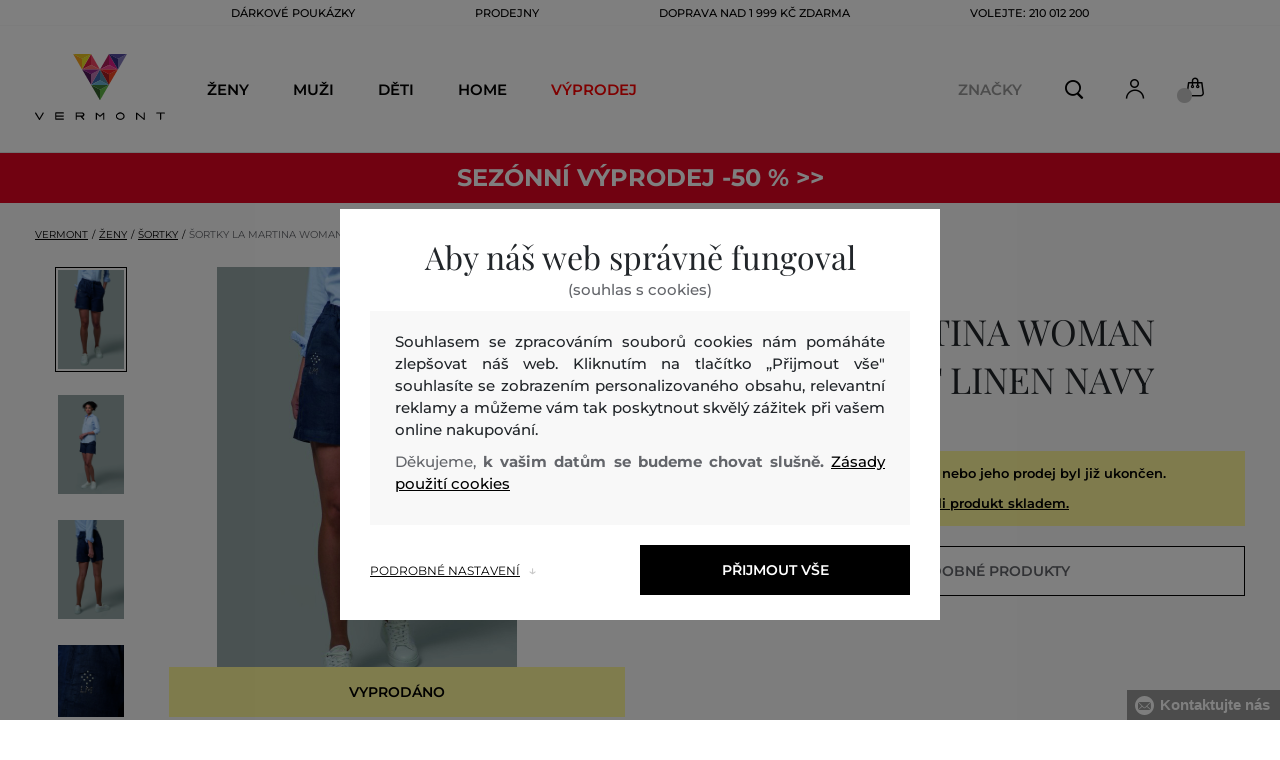

--- FILE ---
content_type: text/html; charset=UTF-8
request_url: https://www.vermont.cz/sortky-la-martina-woman-bermuda-light-linen-lm-rwb002tl256-321-lw-navy
body_size: 34294
content:
<!DOCTYPE html>
<html lang="cs">

<head>
    <meta charset="utf-8" />
<meta name="viewport" content="width=device-width, initial-scale=1, shrink-to-fit=no" />
<title>ŠORTKY LA MARTINA WOMAN BERMUDA LIGHT LINEN NAVY         | VERMONT CZ
    </title>
<meta name="description" content="Dámské lehké lněné šortky ve volném střihu s gumou v pase, knoflíkem, stahováním na šňůrky a s možností ohrnutí. Velmi pohodlný střih zaručuje komfort při nošení a skvěle se kombinuje ať už s trikem nebo košilí." />
<meta name="csrf-token" content="ueRQkJDpqVzI9kZ07VsJYDwRmx1RjeXgVWV3KhrY">
<meta property="og:title" content="ŠORTKY LA MARTINA WOMAN BERMUDA LIGHT LINEN NAVY | VERMONT CZ">
<meta property="og:description" content="Dámské lehké lněné šortky ve volném střihu s gumou v pase, knoflíkem, stahováním na šňůrky a s možností ohrnutí. Velmi pohodlný střih zaručuje komfort při nošení a skvěle se kombinuje ať už s trikem nebo košilí.">
<meta name="publisher" content="Vermont">
<meta property="og:image" content="https://eshop-cdn.vermont.eu/colored_products/20000/24000/24749/jpg/product-detail-regularRWB002TL256-07017_12xpZhLkaI.jpg">
<meta property="og:site_name" content="VERMONT CZ">
    <meta property="og:price:amount" content="">
    <meta property="og:price:currency" content="CZK">
<meta property="og:type" content="product">
<meta name="format-detection" content="telephone=no">
<link rel="canonical" href="https://www.vermont.cz/sortky-la-martina-woman-bermuda-light-linen-lm-rwb002tl256-321-lw-navy" />
<meta property="twitter:card" content="summary_large_image">
<meta property="twitter:url" content="https://www.vermont.cz/sortky-la-martina-woman-bermuda-light-linen-lm-rwb002tl256-321-lw-navy">
<meta property="twitter:title" content="ŠORTKY LA MARTINA WOMAN BERMUDA LIGHT LINEN NAVY | VERMONT CZ">
<meta property="twitter:description" content="Dámské lehké lněné šortky ve volném střihu s gumou v pase, knoflíkem, stahováním na šňůrky a s možností ohrnutí. Velmi pohodlný střih zaručuje komfort při nošení a skvěle se kombinuje ať už s trikem nebo košilí.">
<meta property="twitter:image" content="https://eshop-cdn.vermont.eu/colored_products/20000/24000/24749/jpg/product-detail-regularRWB002TL256-07017_12xpZhLkaI.jpg">
    <script type="application/ld+json">
    {
        "@context": "http://schema.org",
        "@type": "BreadcrumbList",
        "itemListElement": [
															 {
							"@type": "ListItem",
							"position": 1,
							"item": {
									"@id": "https://www.vermont.cz/zeny",
									"name": "Ženy"
							}
						},
										{
						"@type": "ListItem",
						"position": 2,
						"item": {
							"@id": "https://www.vermont.cz/damske-sortky",
							"name": "Dámské šortky"
						}
					},
				            {
                "@type": "ListItem",
                "position": 3,
                "item": {
                    "@id": "https://www.vermont.cz/sortky-la-martina-woman-bermuda-light-linen-lm-rwb002tl256-321-lw-navy",
                    "name": "ŠORTKY LA MARTINA WOMAN BERMUDA LIGHT LINEN"
                }
            }
        ]
    }
</script>

<script type="application/ld+json">
    {
        "@context": "http://schema.org",
        "@type": "Product",
        "name": "ŠORTKY LA MARTINA WOMAN BERMUDA LIGHT LINEN NAVY",
        "description": "Dámské lehké lněné šortky ve volném střihu s gumou v pase, knoflíkem, stahováním na šňůrky a s možností ohrnutí. Velmi pohodlný střih zaručuje komfort při nošení a skvěle se kombinuje ať už s trikem nebo košilí.",
        "color": "navy",
                    "image": "https://eshop-cdn.vermont.eu/colored_products/20000/24000/24749/jpg/product-detail-regularRWB002TL256-07017_12xpZhLkaI.jpg",
                "url": "https://www.vermont.cz/sortky-la-martina-woman-bermuda-light-linen-lm-rwb002tl256-321-lw-navy",
                    "mpn": "RWB002TL256-321-LW-07017",
                		  "offers": {
                "@type": "Offer",
                "availability": "http://schema.org/OutOfStock"
            },
                            "brand": {
                "@type": "Brand",
                "name": "La Martina"
            }
            }
</script>
<style>
    [v-cloak] {
        display: none; //For vue js
    }

    .v-hl-svg {
        box-shadow: none !important;
    }

    .product-detail-vhl .v-hl-btn-next,
    .product-detail-vhl-v2 .v-hl-btn-next {
        right: -40px !important;
        top: -150px !important;
        display: none !important;
    }

    .product-detail-vhl .v-hl-btn-prev,
    .product-detail-vhl-v2 .v-hl-btn-prev {
        left: -40px !important;
        top: -150px !important;
        display: none !important;
    }

    .product-detail-vhl-v2 .v-hl-btn-prev .v-hl-svg,
    .product-detail-vhl-v2 .v-hl-btn-next .v-hl-svg {
        background-color: transparent !important;
    }

    .vue-horizontal-item {
        width: calc(55% - (32px));
    }

    .attributes-product-list-vhl .v-hl-btn-prev,
    {
    left: -100px !important;
    display: none !important;
    }

    .attributes-product-list-vhl .v-hl-btn-next {
        right: -50px !important;
        display: none !important;
    }

    .fake-category-list-vhl .v-hl-btn-prev {
        left: 11px !important;
        display: flex !important;
    }

    .fake-category-list-vhl .v-hl-btn-prev .v-hl-svg {
        background: rgba(255, 255, 255, 0.4) !important;
        border-radius: 0 !important;
    }

    .fake-category-list-vhl .v-hl-btn-next {
        right: 20px !important;
        display: flex !important;
        background: transparent !important;
    }

    .fake-category-list-vhl .v-hl-btn-next .v-hl-svg {
        background: linear-gradient(to right, transparent, white) !important;
        margin: 0px !important;
        border-radius: 0 !important;
    }

    .mobile-filter-list-vhl .v-hl-btn-next,
    .mobile-filter-list-vhl .v-hl-btn-prev {
        background: transparent !important;
        top: -6px !important;
    }

    .mobile-filter-list-vhl .v-hl-btn-next {
        right: 6px !important;
    }

    .mobile-filter-list-vhl.color-filter .v-hl-btn-next,
    .mobile-filter-list-vhl.color-filter .v-hl-btn-prev {
        background: transparent !important;
        top: -33px !important;
    }

    @media (max-width: 768px) {
        .mobile-filter-list-vhl {

            .v-hl-btn-next,
            .v-hl-btn-prev {
                display: none !important;
            }

            .v-hl-svg {
                display: none !important;
                opacity: 0;
            }

            &:hover {

                .v-hl-btn-next,
                .v-hl-btn-prev {
                    display: none !important;
                }
            }
        }
    }

    */ @media (min-width: 768px) {
        .vue-horizontal-item {
            width: calc(42% - (32px));
        }

        .fake-category-list-vhl .v-hl-btn-prev {
            left: -5px !important;
            display: flex !important;
        }

        .fake-category-list-vhl .v-hl-btn-next {
            right: -15px !important;
            display: flex !important;
        }

        .product-detail-vhl .v-hl-btn-next,
        .product-detail-vhl-v2 .v-hl-btn-next {
            right: -20px !important;
            display: flex !important;
        }

        .product-detail-vhl .v-hl-btn-prev,
        .product-detail-vhl-v2 .v-hl-btn-prev {
            left: -20px !important;
            display: flex !important;
        }

        .product-detail-vhl-v2 .v-hl-btn-prev .v-hl-svg,
        .product-detail-vhl-v2 .v-hl-btn-next .v-hl-svg {
            background-color: transparent !important;
        }
    }

    @media (min-width: 1200px) {
        .product-detail-vhl-v2 .v-hl-btn-next {
            right: 15px !important;
        }

        .product-detail-vhl .v-hl-btn-next {
            right: -20px !important;
        }

        .product-detail-vhl-v2 .v-hl-btn-prev {
            left: 15px !important;
        }

        .product-detail-vhl .v-hl-btn-prev {
            left: -20px !important;
        }
    }

    @media (min-width: 1281px) {

        .product-detail-vhl .v-hl-btn-next,
        .product-detail-vhl .v-hl-btn-prev,
        .product-detail-vhl-v2 .v-hl-btn-next,
        .product-detail-vhl-v2 .v-hl-btn-prev,
        .attributes-product-list-vhl .v-hl-btn-next,
        .attributes-product-list-vhl .v-hl-btn-prev {
            display: flex !important;
        }

        .vue-horizontal-item {
            width: calc(30% - (32px));
        }
    }

    @media (min-width: 1360px) {

        .product-detail-vhl .v-hl-btn-next,
        .product-detail-vhl-v2 .v-hl-btn-next {
            right: -20px !important;
        }

        .product-detail-vhl .v-hl-btn-prev,
        .product-detail-vhl-v2 .v-hl-btn-prev {
            left: -20px !important;
        }
    }

    @media (min-width: 1728px) {

        .product-detail-vhl .v-hl-btn-next,
        .product-detail-vhl-v2 .v-hl-btn-next {
            right: -50px !important;
        }

        .product-detail-vhl .v-hl-btn-prev,
        .product-detail-vhl-v2 .v-hl-btn-prev {
            left: -50px !important;
        }

        /*  .vue-horizontal-item {
            width: calc(33% - (32px));
        } */
    }
</style>
    <link rel="preload" as="style" href="https://www.vermont.cz/build/assets/separated-product-detail-CyPK1152.css" /><link rel="stylesheet" href="https://www.vermont.cz/build/assets/separated-product-detail-CyPK1152.css" />    <link rel="preload" as="style" href="https://www.vermont.cz/build/assets/deffered-product-detail-BbVu6x4D.css" /><link rel="stylesheet" href="https://www.vermont.cz/build/assets/deffered-product-detail-BbVu6x4D.css" />
<style scoped>
    .st0 {
        fill: none;
        stroke: #000;
        stroke-linecap: round;
        stroke-linejoin: round;
        stroke-width: 0.8px;
    }

    .aSvQzXWU_0 {
        stroke-dasharray: 156 158;
        stroke-dashoffset: 157;
        animation: aSvQzXWU_draw 750ms linear 0ms forwards;
    }

    .aSvQzXWU_1 {
        stroke-dasharray: 146 148;
        stroke-dashoffset: 147;
        animation: aSvQzXWU_draw 750ms linear 4ms forwards;
    }

    .aSvQzXWU_2 {
        stroke-dasharray: 37 39;
        stroke-dashoffset: 38;
        animation: aSvQzXWU_draw 750ms linear 9ms forwards;
    }

    .aSvQzXWU_3 {
        stroke-dasharray: 24 26;
        stroke-dashoffset: 25;
        animation: aSvQzXWU_draw 750ms linear 13ms forwards;
    }

    .aSvQzXWU_4 {
        stroke-dasharray: 24 26;
        stroke-dashoffset: 25;
        animation: aSvQzXWU_draw 750ms linear 18ms forwards;
    }

    .aSvQzXWU_5 {
        stroke-dasharray: 24 26;
        stroke-dashoffset: 25;
        animation: aSvQzXWU_draw 750ms linear 22ms forwards;
    }

    .aSvQzXWU_6 {
        stroke-dasharray: 30 32;
        stroke-dashoffset: 31;
        animation: aSvQzXWU_draw 750ms linear 27ms forwards;
    }

    .aSvQzXWU_7 {
        stroke-dasharray: 33 35;
        stroke-dashoffset: 34;
        animation: aSvQzXWU_draw 750ms linear 31ms forwards;
    }

    .aSvQzXWU_8 {
        stroke-dasharray: 30 32;
        stroke-dashoffset: 31;
        animation: aSvQzXWU_draw 750ms linear 36ms forwards;
    }

    .aSvQzXWU_9 {
        stroke-dasharray: 33 35;
        stroke-dashoffset: 34;
        animation: aSvQzXWU_draw 750ms linear 40ms forwards;
    }

    .aSvQzXWU_10 {
        stroke-dasharray: 26 28;
        stroke-dashoffset: 27;
        animation: aSvQzXWU_draw 750ms linear 45ms forwards;
    }

    .aSvQzXWU_11 {
        stroke-dasharray: 26 28;
        stroke-dashoffset: 27;
        animation: aSvQzXWU_draw 750ms linear 50ms forwards;
    }

    @keyframes aSvQzXWU_draw {
        100% {
            stroke-dashoffset: 0;
        }
    }

    @keyframes aSvQzXWU_fade {
        0% {
            stroke-opacity: 1;
        }

        92% {
            stroke-opacity: 1;
        }

        100% {
            stroke-opacity: 0;
        }
    }
</style>
<link rel="preload" as="style" href="https://www.vermont.cz/build/assets/app-CPcrKJZC.css" /><link rel="stylesheet" href="https://www.vermont.cz/build/assets/app-CPcrKJZC.css" /><link rel="preload" as="style" href="https://www.vermont.cz/build/assets/vermont-icons-jNOqu0vJ.css" /><link rel="stylesheet" href="https://www.vermont.cz/build/assets/vermont-icons-jNOqu0vJ.css" /><style >[wire\:loading], [wire\:loading\.delay], [wire\:loading\.inline-block], [wire\:loading\.inline], [wire\:loading\.block], [wire\:loading\.flex], [wire\:loading\.table], [wire\:loading\.grid], [wire\:loading\.inline-flex] {display: none;}[wire\:loading\.delay\.shortest], [wire\:loading\.delay\.shorter], [wire\:loading\.delay\.short], [wire\:loading\.delay\.long], [wire\:loading\.delay\.longer], [wire\:loading\.delay\.longest] {display:none;}[wire\:offline] {display: none;}[wire\:dirty]:not(textarea):not(input):not(select) {display: none;}input:-webkit-autofill, select:-webkit-autofill, textarea:-webkit-autofill {animation-duration: 50000s;animation-name: livewireautofill;}@keyframes livewireautofill { from {} }</style>
    <link rel="modulepreload" href="https://www.vermont.cz/build/assets/index-l0sNRNKZ.js" /><script type="module" src="https://www.vermont.cz/build/assets/index-l0sNRNKZ.js"></script>    <link rel="modulepreload" href="https://www.vermont.cz/build/assets/vermont-splide-picture-CUrFdtoi.js" /><link rel="modulepreload" href="https://www.vermont.cz/build/assets/splide.esm-C1lbcObU.js" /><script type="module" src="https://www.vermont.cz/build/assets/vermont-splide-picture-CUrFdtoi.js"></script><script>
        ! function(f, b, e, v, n, t, s) {
            if (f.fbq) return;
            n = f.fbq = function() {
                n.callMethod ?
                    n.callMethod.apply(n, arguments) : n.queue.push(arguments)
            };
            if (!f._fbq) f._fbq = n;
            n.push = n;
            n.loaded = !0;
            n.version = '2.0';
            n.queue = [];
            t = b.createElement(e);
            t.async = !0;
            t.src = v;
            s = b.getElementsByTagName(e)[0];
            s.parentNode.insertBefore(t, s)
        }(window,
            document, 'script', '//connect.facebook.net/en_US/fbevents.js');
        if ('' == true) {
            fbq('consent', 'grant');
        } else {
            fbq('consent', 'revoke');
        }
        document.addEventListener("marketingConsentGranted", function(event) { // (1)
            fbq('consent', 'grant');
        });
        fbq('init', '1444288206802333');
        fbq('track', 'PageView');
    </script>
    <noscript><img height="1" width="1"
            style="display:none"src="https://www.facebook.com/tr?id=1444288206802333&ev=PageView&noscript=1" /></noscript>
<script>
        (function(f, a, s, h, i, o, n) {
            f['GlamiTrackerObject'] = i;
            f[i] = f[i] || function() {
                (f[i].q = f[i].q || []).push(arguments)
            };
            o = a.createElement(s),
                n = a.getElementsByTagName(s)[0];
            o.async = 1;
            o.src = h;
            n.parentNode.insertBefore(o, n)
        })(window, document, 'script', '//glamipixel.com/js/compiled/pt.js', 'glami');

        function initGlamiPixel() {
            glami('create', '830EC31D365395EC0E8783384E736177',
                'cz', {
                    consent: 1
                });
            glami('track', 'PageView', {
                consent: 1
            });
        }
    </script>
    
    
    <script>
        document.addEventListener("marketingConsentGranted", function(event) {
            initGlamiPixel();
        });
    </script>
<script>
        window.dataLayer = window.dataLayer || [];

        function gtag() {
            window.dataLayer.push(arguments);
        }

        window.gtag = gtag;

        const globalActionsObject = {
            'event': 'Setup GA4 Data Layer Variables',
            'global_action_ids': [],
            'page': {
                'type': 'product',
            },
                    };
        window.dataLayer.push(globalActionsObject)
    </script>
<script>
            gtag('consent', 'default', {
                ad_user_data: 'denied',
                ad_personalization: 'denied',
                ad_storage: 'denied',
                analytics_storage: 'denied',
                functionality_storage: 'granted',
                wait_for_update: 500,
            });
        </script>
    <script>
        (function(w, d, s, l, i) {
            w[l] = w[l] || [];
            w[l].push({
                'gtm.start': new Date().getTime(),
                event: 'gtm.js'
            });
            var f = d.getElementsByTagName(s)[0],
                j = d.createElement(s),
                dl = l != 'dataLayer' ? '&l=' + l : '';
            j.async = true;
            j.src =
                'https://www.googletagmanager.com/gtm.js?id=' + i + dl;
            f.parentNode.insertBefore(j, f);
        })(window, document, 'script', 'dataLayer', 'GTM-PPGXJQM');
    </script>
    <link rel="apple-touch-icon" sizes="180x180" href="https://www.vermont.cz/build/assets/apple-touch-icon-BD8jo6nh.png">
<link rel="icon" type="image/png" sizes="32x32"
    href="https://www.vermont.cz/build/assets/favicon-32x32-Bl8RKTBl.png">
<link rel="icon" type="image/png" sizes="16x16"
    href="https://www.vermont.cz/build/assets/favicon-16x16-2yov6tFb.png">
<link rel="manifest" href="https://www.vermont.cz/build/assets/site-XSymOrj_.webmanifest">
<link rel="mask-icon" href="https://www.vermont.cz/build/assets/safari-pinned-tab-nwkXXIqJ.svg" color="#FFFFFF">
<link rel="shortcut icon" href="https://www.vermont.cz/build/assets/favicon-CewJBLPr.ico">
<meta name="msapplication-TileColor" content="#FFFFFF">
<meta name="msapplication-config" content="https://www.vermont.cz/build/assets/browserconfig-CzMPu__F.xml">
<meta name="theme-color" content="#ffffff">
    
    
</head>

<body class="vermont">
            <header>
    <div class="header-backdrop absolute z-[6] h-full w-full bg-black/50" style="display: none"></div>
    <div class="vermont-top-text-wrapper">
        <div class=" vermont-top-text">
            <ul class="d-flex justify-center text-uppercase 2xl:pl-[40px] ">
                <li class="leading-6 px-[15px] lg:px-[30px] 2xl:px-[50px] 3xl:px-[60px] 4xl:px-[70px]"><a href="https://www.vermont.cz/darkova-poukazka"
                title="DÁRKOVÉ POUKÁZKY" style="color: "
                >DÁRKOVÉ POUKÁZKY</a></li>
            <li class="leading-6 px-[15px] lg:px-[30px] 2xl:px-[50px] 3xl:px-[60px] 4xl:px-[70px]"><a href="https://www.vermont.cz/prodejny"
                title="PRODEJNY" style="color: "
                >PRODEJNY</a></li>
            <li class="leading-6 px-[15px] lg:px-[30px] 2xl:px-[50px] 3xl:px-[60px] 4xl:px-[70px]"><a href="https://www.vermont.cz/doprava-zdarma"
                title="DOPRAVA NAD 1 999 Kč ZDARMA" style="color: "
                >DOPRAVA NAD 1 999 Kč ZDARMA</a></li>
            <li class="leading-6 px-[15px] lg:px-[30px] 2xl:px-[50px] 3xl:px-[60px] 4xl:px-[70px]"><a href="tel:+420210012200"
                title="Volejte: 210 012 200" style="color: "
                >Volejte: 210 012 200</a></li>
                </ul>
        </div>
    </div>

                <div class="vermont top-menu-wrapper leading-6 z-[51] md:z-[7]" id="top-wrapper-selector">
            <div class="d-flex justify-content-between top-menu">
                                                    
                    <div class="ml-[15px] mr-[35px] md:ml-[30px] md:mr[45px] lg:ml-0 lg:mr-[40px]  lg:order-2 loginIconForVueTeleport"
                        id="loginIconForVueTeleport">
                        <i class="vermont-icon vermont-icon-75 mt-[4px] text-[20px] text-[#999] lg:text-[20px] lg:text-black"></i>
                    </div>
                                <div class="vermont-logo">
                                            <a href="/" title="Zpět na domovskou stránku">
                            <img class="vermont-logo-img" src="https://www.vermont.cz/build/assets/_logo-CMc_0K3l.svg"
                                width="100" height="60" alt="Vermont - logo">
                        </a>
                                    </div>
                <div id="searchContentForVueTeleport">
                    <button class="small-icons search-icon pt-[4px]" title="Vyhledat"></button>
                </div>
                
                <div class=" mr-[15px] md:ml-[30px] dva ide? md:mr[45px] lg:ml-0 lg:mr-[40px] mb-[2px] lg:order-2 cartIconForVueTeleport"
                    id="cartIconForVueTeleport">
                    <div class="flex relative mb-[2px]">
                        <i class="vermont-icon vermont-icon-62  text-[20px] text-[#999] lg:text-[20px] lg:text-black"></i>
                                                    <div id="cart-background"
                                class="absolute bottom-[-6px] left-[-8px] flex h-[15px] w-[15px] items-center justify-center rounded-full bg-color-grey-300 font-gant text-[8px] font-normal text-white">
                                0

                            </div>
                                            </div>

                </div>
                                <nav class="vermont-navigation small-navigation-wrapper main-menu-horizontal-scroll">
                    <ul class=" navigation-text d-flex small-navigation">
                        
                                                    <li class="header-menu">
    <button class="js-header-menu-item header-menu-item">
        Ženy
    </button>

    <div class="
        header-menu-wrapper">
        <div class="header-menu-list ">
            <div class="header-submenu-top-wrapper">
                <a href="https://www.vermont.cz/zeny"
                    title="Ženy" class="header-submenu-top">
                    Ženy
                </a>
                <button class="header-submenu-close close-icon hover-add-underline">Zavřít menu</button>
            </div>
            <div class="menu-list-flex">
                <div class="menu-list">
                                        <ul class="menu-list-left">
                                                                                                                        <li x-data class="border-b border-[#e1e1e1] md:border-none h-[45px] md:h-auto">
                                        <a x-on:click.prevent="
                    if (localStorage.getItem('category-' + '657')) {
                        localStorage.removeItem('category-' + '657')
                    }
                    location ='https://www.vermont.cz/novinky-nova-kolekce-2'
                    "
                                            href="https://www.vermont.cz/novinky-nova-kolekce-2"
                                            title="Novinky / Nová kolekce" class="menu-list-font text-[13px] md:text-[15px] md:pl-2.5  py-[5px] px-[10px] md:p-0"
                                            style="color:rgb(255, 0, 0);">
                                                                                        Nová kolekce

                                        </a>
                                    </li>
                                                                                                                                                                                    <li x-data class="border-b border-[#e1e1e1] md:border-none h-[45px] md:h-auto">
                                        <a x-on:click.prevent="
                    if (localStorage.getItem('category-' + '9')) {
                        localStorage.removeItem('category-' + '9')
                    }
                    location ='https://www.vermont.cz/saty'
                    "
                                            href="https://www.vermont.cz/saty"
                                            title="Šaty" class="menu-list-font text-[13px] md:text-[15px] md:pl-2.5  py-[5px] px-[10px] md:p-0"
                                            style="">
                                                                                        Šaty

                                        </a>
                                    </li>
                                                                                                                                                                                    <li x-data class="border-b border-[#e1e1e1] md:border-none h-[45px] md:h-auto">
                                        <a x-on:click.prevent="
                    if (localStorage.getItem('category-' + '18')) {
                        localStorage.removeItem('category-' + '18')
                    }
                    location ='https://www.vermont.cz/damske-mikiny-a-teplaky'
                    "
                                            href="https://www.vermont.cz/damske-mikiny-a-teplaky"
                                            title="Dámské mikiny a tepláky" class="menu-list-font text-[13px] md:text-[15px] md:pl-2.5  py-[5px] px-[10px] md:p-0"
                                            style="">
                                                                                        Mikiny a tepláky

                                        </a>
                                    </li>
                                                                                                                                                                                    <li x-data class="border-b border-[#e1e1e1] md:border-none h-[45px] md:h-auto">
                                        <a x-on:click.prevent="
                    if (localStorage.getItem('category-' + '36')) {
                        localStorage.removeItem('category-' + '36')
                    }
                    location ='https://www.vermont.cz/damske-boty'
                    "
                                            href="https://www.vermont.cz/damske-boty"
                                            title="Dámské boty" class="menu-list-font text-[13px] md:text-[15px] md:pl-2.5  py-[5px] px-[10px] md:p-0"
                                            style="">
                                                                                        Boty

                                        </a>
                                    </li>
                                                                                                                                                                                    <li x-data class="border-b border-[#e1e1e1] md:border-none h-[45px] md:h-auto">
                                        <a x-on:click.prevent="
                    if (localStorage.getItem('category-' + '20')) {
                        localStorage.removeItem('category-' + '20')
                    }
                    location ='https://www.vermont.cz/damske-polokosile-a-tricka'
                    "
                                            href="https://www.vermont.cz/damske-polokosile-a-tricka"
                                            title="Dámské polokošile a trička" class="menu-list-font text-[13px] md:text-[15px] md:pl-2.5  py-[5px] px-[10px] md:p-0"
                                            style="">
                                                                                        Polokošile a trička

                                        </a>
                                    </li>
                                                                                                                                                                                    <li x-data class="border-b border-[#e1e1e1] md:border-none h-[45px] md:h-auto">
                                        <a x-on:click.prevent="
                    if (localStorage.getItem('category-' + '24')) {
                        localStorage.removeItem('category-' + '24')
                    }
                    location ='https://www.vermont.cz/damske-bundy-a-vesty'
                    "
                                            href="https://www.vermont.cz/damske-bundy-a-vesty"
                                            title="Dámské bundy a vesty" class="menu-list-font text-[13px] md:text-[15px] md:pl-2.5  py-[5px] px-[10px] md:p-0"
                                            style="">
                                                                                        Bundy a vesty

                                        </a>
                                    </li>
                                                                                                                                                                                    <li x-data class="border-b border-[#e1e1e1] md:border-none h-[45px] md:h-auto">
                                        <a x-on:click.prevent="
                    if (localStorage.getItem('category-' + '15')) {
                        localStorage.removeItem('category-' + '15')
                    }
                    location ='https://www.vermont.cz/damske-kosile'
                    "
                                            href="https://www.vermont.cz/damske-kosile"
                                            title="Dámské košile a halenky" class="menu-list-font text-[13px] md:text-[15px] md:pl-2.5  py-[5px] px-[10px] md:p-0"
                                            style="">
                                                                                        Košile a halenky

                                        </a>
                                    </li>
                                                                                                                                                                                    <li x-data class="border-b border-[#e1e1e1] md:border-none h-[45px] md:h-auto">
                                        <a x-on:click.prevent="
                    if (localStorage.getItem('category-' + '32')) {
                        localStorage.removeItem('category-' + '32')
                    }
                    location ='https://www.vermont.cz/damske-kalhoty-a-dziny'
                    "
                                            href="https://www.vermont.cz/damske-kalhoty-a-dziny"
                                            title="Dámské kalhoty, džíny a legíny" class="menu-list-font text-[13px] md:text-[15px] md:pl-2.5  py-[5px] px-[10px] md:p-0"
                                            style="">
                                                                                        Kalhoty, džíny a legíny

                                        </a>
                                    </li>
                                                                                                                                                                                    <li x-data class="border-b border-[#e1e1e1] md:border-none h-[45px] md:h-auto">
                                        <a x-on:click.prevent="
                    if (localStorage.getItem('category-' + '30')) {
                        localStorage.removeItem('category-' + '30')
                    }
                    location ='https://www.vermont.cz/sukne'
                    "
                                            href="https://www.vermont.cz/sukne"
                                            title="Sukně" class="menu-list-font text-[13px] md:text-[15px] md:pl-2.5  py-[5px] px-[10px] md:p-0"
                                            style="">
                                                                                        Sukně

                                        </a>
                                    </li>
                                                                                                                                                                                                                                                                                                                                                                                                                                                                                                                                                                                                                            <li x-data class="border-b border-[#e1e1e1] md:border-none h-[45px] md:h-auto">
                                <a location ='/darkova-poukazka/'
                                    href="/darkova-poukazka/"
                                    title="Dárkova poukázka" class="menu-list-font text-[13px] md:text-[15px] md:pl-2.5  py-[5px] px-[10px] md:p-0">
                                    <img src="https://www.vermont.cz/build/assets/darcekova-poukazka-category-menu-icon-BuKU-LLX.svg"
                                        loading="lazy" alt="Dárkové poukázky"
                                        class="menu-list-picture ">
                                    Dárkové poukázky                                </a>
                            </li>
                                            </ul>
                    <ul class="menu-list-right">
                                                                                                                                                                                                                                                                                                                                                                                                                                                                                                                                                                                                            <li x-data class="border-b border-[#e1e1e1] md:border-none h-[45px] md:h-auto">
                                        <a x-on:click.prevent="
                                        if (localStorage.getItem('category-' + '22')) {
                                            localStorage.removeItem('category-' + '22')
                                        }
                                        location ='https://www.vermont.cz/damske-svetry'
                                        "
                                            href="https://www.vermont.cz/damske-svetry"
                                            title="Dámské svetry"
                                            class="menu-list-font text-[13px] md:text-[15px] md:pl-2.5  py-[5px] px-[10px] md:p-0">
                                                                                        Svetry

                                        </a>
                                    </li>
                                                                                                                                                                                    <li x-data class="border-b border-[#e1e1e1] md:border-none h-[45px] md:h-auto">
                                        <a x-on:click.prevent="
                                        if (localStorage.getItem('category-' + '26')) {
                                            localStorage.removeItem('category-' + '26')
                                        }
                                        location ='https://www.vermont.cz/damske-kabaty'
                                        "
                                            href="https://www.vermont.cz/damske-kabaty"
                                            title="Dámské kabáty"
                                            class="menu-list-font text-[13px] md:text-[15px] md:pl-2.5  py-[5px] px-[10px] md:p-0">
                                                                                        Kabáty

                                        </a>
                                    </li>
                                                                                                                                                                                    <li x-data class="border-b border-[#e1e1e1] md:border-none h-[45px] md:h-auto">
                                        <a x-on:click.prevent="
                                        if (localStorage.getItem('category-' + '28')) {
                                            localStorage.removeItem('category-' + '28')
                                        }
                                        location ='https://www.vermont.cz/damska-saka-a-blazery'
                                        "
                                            href="https://www.vermont.cz/damska-saka-a-blazery"
                                            title="Dámská saka a blazery"
                                            class="menu-list-font text-[13px] md:text-[15px] md:pl-2.5  py-[5px] px-[10px] md:p-0">
                                                                                        Saka a blazery

                                        </a>
                                    </li>
                                                                                                                                                                                    <li x-data class="border-b border-[#e1e1e1] md:border-none h-[45px] md:h-auto">
                                        <a x-on:click.prevent="
                                        if (localStorage.getItem('category-' + '34')) {
                                            localStorage.removeItem('category-' + '34')
                                        }
                                        location ='https://www.vermont.cz/damske-sortky'
                                        "
                                            href="https://www.vermont.cz/damske-sortky"
                                            title="Dámské šortky"
                                            class="menu-list-font text-[13px] md:text-[15px] md:pl-2.5  py-[5px] px-[10px] md:p-0">
                                                                                        Šortky

                                        </a>
                                    </li>
                                                                                                                                                                                    <li x-data class="border-b border-[#e1e1e1] md:border-none h-[45px] md:h-auto">
                                        <a x-on:click.prevent="
                                        if (localStorage.getItem('category-' + '320')) {
                                            localStorage.removeItem('category-' + '320')
                                        }
                                        location ='https://www.vermont.cz/spodni-pradlo'
                                        "
                                            href="https://www.vermont.cz/spodni-pradlo"
                                            title="Dámské spodní prádlo"
                                            class="menu-list-font text-[13px] md:text-[15px] md:pl-2.5  py-[5px] px-[10px] md:p-0">
                                                                                        Spodní prádlo

                                        </a>
                                    </li>
                                                                                                                                                                                    <li x-data class="border-b border-[#e1e1e1] md:border-none h-[45px] md:h-auto">
                                        <a x-on:click.prevent="
                                        if (localStorage.getItem('category-' + '418')) {
                                            localStorage.removeItem('category-' + '418')
                                        }
                                        location ='https://www.vermont.cz/termo-pradlo'
                                        "
                                            href="https://www.vermont.cz/termo-pradlo"
                                            title="Dámské termo prádlo"
                                            class="menu-list-font text-[13px] md:text-[15px] md:pl-2.5  py-[5px] px-[10px] md:p-0">
                                                                                        Termo prádlo

                                        </a>
                                    </li>
                                                                                                                                                                                    <li x-data class="border-b border-[#e1e1e1] md:border-none h-[45px] md:h-auto">
                                        <a x-on:click.prevent="
                                        if (localStorage.getItem('category-' + '42')) {
                                            localStorage.removeItem('category-' + '42')
                                        }
                                        location ='https://www.vermont.cz/damske-doplnky'
                                        "
                                            href="https://www.vermont.cz/damske-doplnky"
                                            title="Dámské doplňky"
                                            class="menu-list-font text-[13px] md:text-[15px] md:pl-2.5  py-[5px] px-[10px] md:p-0">
                                                                                        Doplňky

                                        </a>
                                    </li>
                                                                                                                                                                                    <li x-data class="border-b border-[#e1e1e1] md:border-none h-[45px] md:h-auto">
                                        <a x-on:click.prevent="
                                        if (localStorage.getItem('category-' + '40')) {
                                            localStorage.removeItem('category-' + '40')
                                        }
                                        location ='https://www.vermont.cz/kabelky-a-tasky'
                                        "
                                            href="https://www.vermont.cz/kabelky-a-tasky"
                                            title="Dámské kabelky a tašky"
                                            class="menu-list-font text-[13px] md:text-[15px] md:pl-2.5  py-[5px] px-[10px] md:p-0">
                                                                                        Kabelky a tašky

                                        </a>
                                    </li>
                                                                                                                                                                                    <li x-data class="border-b border-[#e1e1e1] md:border-none h-[45px] md:h-auto">
                                        <a x-on:click.prevent="
                                        if (localStorage.getItem('category-' + '210')) {
                                            localStorage.removeItem('category-' + '210')
                                        }
                                        location ='https://www.vermont.cz/damske-plavky'
                                        "
                                            href="https://www.vermont.cz/damske-plavky"
                                            title="Dámské plavky"
                                            class="menu-list-font text-[13px] md:text-[15px] md:pl-2.5  py-[5px] px-[10px] md:p-0">
                                                                                        Plavky

                                        </a>
                                    </li>
                                                                                                        </ul>

                </div>
                <div class="menu-pictures">
                                            <a href="https://www.vermont.cz/damske-svetry" title="SVETRY"
        >
        <picture>
            <source
            srcset="https://eshop-cdn.vermont.eu/library/2025/08/widW2bwJ028bsyfs5Y8a19snblSugSvSlmyryxrY.jpg 1x " />
        <img src="https://eshop-cdn.vermont.eu/library/2025/08/widW2bwJ028bsyfs5Y8a19snblSugSvSlmyryxrY.jpg" loading="lazy" width="300" height="166"
            alt="banner_image_33_womanNavigationBanner1"
            class="menu-picture womanNavigationBanner1-menu-picture">
    </picture>
        <div class="menu-picture-text" style="color:Black; background-color:">
            SVETRY
        </div>
    </a>
                                            <a href="https://www.vermont.cz/kabelky-a-tasky" title="KABELKY"
        >
        <picture>
            <source
            srcset="https://eshop-cdn.vermont.eu/library/2025/08/TkrrGhIfAIYx21tUjReFrtg3dt0aQahoaoLwhp5d.jpg 1x " />
        <img src="https://eshop-cdn.vermont.eu/library/2025/08/TkrrGhIfAIYx21tUjReFrtg3dt0aQahoaoLwhp5d.jpg" loading="lazy" width="300" height="166"
            alt="banner_image_34_womanNavigationBanner2"
            class="menu-picture womanNavigationBanner2-menu-picture">
    </picture>
        <div class="menu-picture-text" style="color:Black; background-color:">
            KABELKY
        </div>
    </a>
                                    </div>
            </div>
        </div>
    </div>
</li>
                                                    <li class="header-menu">
    <button class="js-header-menu-item header-menu-item">
        Muži
    </button>

    <div class="
        header-menu-wrapper">
        <div class="header-menu-list ">
            <div class="header-submenu-top-wrapper">
                <a href="https://www.vermont.cz/muzi"
                    title="Muži" class="header-submenu-top">
                    Muži
                </a>
                <button class="header-submenu-close close-icon hover-add-underline">Zavřít menu</button>
            </div>
            <div class="menu-list-flex">
                <div class="menu-list">
                                        <ul class="menu-list-left">
                                                                                                                        <li x-data class="border-b border-[#e1e1e1] md:border-none h-[45px] md:h-auto">
                                        <a x-on:click.prevent="
                    if (localStorage.getItem('category-' + '674')) {
                        localStorage.removeItem('category-' + '674')
                    }
                    location ='https://www.vermont.cz/novinky-nova-kolekce-3'
                    "
                                            href="https://www.vermont.cz/novinky-nova-kolekce-3"
                                            title="Novinky / Nová kolekce" class="menu-list-font text-[13px] md:text-[15px] md:pl-2.5  py-[5px] px-[10px] md:p-0"
                                            style="color:rgb(255, 0, 0);">
                                                                                        Nová kolekce

                                        </a>
                                    </li>
                                                                                                                                                                                    <li x-data class="border-b border-[#e1e1e1] md:border-none h-[45px] md:h-auto">
                                        <a x-on:click.prevent="
                    if (localStorage.getItem('category-' + '46')) {
                        localStorage.removeItem('category-' + '46')
                    }
                    location ='https://www.vermont.cz/panske-polokosile-a-tricka'
                    "
                                            href="https://www.vermont.cz/panske-polokosile-a-tricka"
                                            title="Pánské polokošile a trička" class="menu-list-font text-[13px] md:text-[15px] md:pl-2.5  py-[5px] px-[10px] md:p-0"
                                            style="">
                                                                                        Polokošile a trička

                                        </a>
                                    </li>
                                                                                                                                                                                    <li x-data class="border-b border-[#e1e1e1] md:border-none h-[45px] md:h-auto">
                                        <a x-on:click.prevent="
                    if (localStorage.getItem('category-' + '52')) {
                        localStorage.removeItem('category-' + '52')
                    }
                    location ='https://www.vermont.cz/panske-bundy-a-vesty'
                    "
                                            href="https://www.vermont.cz/panske-bundy-a-vesty"
                                            title="Pánské bundy a vesty" class="menu-list-font text-[13px] md:text-[15px] md:pl-2.5  py-[5px] px-[10px] md:p-0"
                                            style="">
                                                                                        Bundy a vesty

                                        </a>
                                    </li>
                                                                                                                                                                                    <li x-data class="border-b border-[#e1e1e1] md:border-none h-[45px] md:h-auto">
                                        <a x-on:click.prevent="
                    if (localStorage.getItem('category-' + '48')) {
                        localStorage.removeItem('category-' + '48')
                    }
                    location ='https://www.vermont.cz/panske-mikiny-a-teplaky'
                    "
                                            href="https://www.vermont.cz/panske-mikiny-a-teplaky"
                                            title="Pánské mikiny a tepláky" class="menu-list-font text-[13px] md:text-[15px] md:pl-2.5  py-[5px] px-[10px] md:p-0"
                                            style="">
                                                                                        Mikiny a tepláky

                                        </a>
                                    </li>
                                                                                                                                                                                    <li x-data class="border-b border-[#e1e1e1] md:border-none h-[45px] md:h-auto">
                                        <a x-on:click.prevent="
                    if (localStorage.getItem('category-' + '62')) {
                        localStorage.removeItem('category-' + '62')
                    }
                    location ='https://www.vermont.cz/panske-boty'
                    "
                                            href="https://www.vermont.cz/panske-boty"
                                            title="Pánské boty" class="menu-list-font text-[13px] md:text-[15px] md:pl-2.5  py-[5px] px-[10px] md:p-0"
                                            style="">
                                                                                        Boty

                                        </a>
                                    </li>
                                                                                                                                                                                    <li x-data class="border-b border-[#e1e1e1] md:border-none h-[45px] md:h-auto">
                                        <a x-on:click.prevent="
                    if (localStorage.getItem('category-' + '11')) {
                        localStorage.removeItem('category-' + '11')
                    }
                    location ='https://www.vermont.cz/panske-kosile'
                    "
                                            href="https://www.vermont.cz/panske-kosile"
                                            title="Pánské košile" class="menu-list-font text-[13px] md:text-[15px] md:pl-2.5  py-[5px] px-[10px] md:p-0"
                                            style="">
                                                                                        Košile

                                        </a>
                                    </li>
                                                                                                                                                                                    <li x-data class="border-b border-[#e1e1e1] md:border-none h-[45px] md:h-auto">
                                        <a x-on:click.prevent="
                    if (localStorage.getItem('category-' + '58')) {
                        localStorage.removeItem('category-' + '58')
                    }
                    location ='https://www.vermont.cz/panske-kalhoty-a-dziny'
                    "
                                            href="https://www.vermont.cz/panske-kalhoty-a-dziny"
                                            title="Pánské kalhoty, džíny a legíny" class="menu-list-font text-[13px] md:text-[15px] md:pl-2.5  py-[5px] px-[10px] md:p-0"
                                            style="">
                                                                                        Kalhoty, džíny a legíny

                                        </a>
                                    </li>
                                                                                                                                                                                    <li x-data class="border-b border-[#e1e1e1] md:border-none h-[45px] md:h-auto">
                                        <a x-on:click.prevent="
                    if (localStorage.getItem('category-' + '64')) {
                        localStorage.removeItem('category-' + '64')
                    }
                    location ='https://www.vermont.cz/panske-sortky'
                    "
                                            href="https://www.vermont.cz/panske-sortky"
                                            title="Pánské šortky" class="menu-list-font text-[13px] md:text-[15px] md:pl-2.5  py-[5px] px-[10px] md:p-0"
                                            style="">
                                                                                        Šortky

                                        </a>
                                    </li>
                                                                                                                                                                                                                                                                                                                                                                                                                                                                                                                    <li x-data class="border-b border-[#e1e1e1] md:border-none h-[45px] md:h-auto">
                                <a location ='/darkova-poukazka/'
                                    href="/darkova-poukazka/"
                                    title="Dárkova poukázka" class="menu-list-font text-[13px] md:text-[15px] md:pl-2.5  py-[5px] px-[10px] md:p-0">
                                    <img src="https://www.vermont.cz/build/assets/darcekova-poukazka-category-menu-icon-BuKU-LLX.svg"
                                        loading="lazy" alt="Dárkové poukázky"
                                        class="menu-list-picture ">
                                    Dárkové poukázky                                </a>
                            </li>
                                            </ul>
                    <ul class="menu-list-right">
                                                                                                                                                                                                                                                                                                                                                                                                                                                                                                                                                        <li x-data class="border-b border-[#e1e1e1] md:border-none h-[45px] md:h-auto">
                                        <a x-on:click.prevent="
                                        if (localStorage.getItem('category-' + '56')) {
                                            localStorage.removeItem('category-' + '56')
                                        }
                                        location ='https://www.vermont.cz/panske-saka-a-blazery'
                                        "
                                            href="https://www.vermont.cz/panske-saka-a-blazery"
                                            title="Pánské saka, blazery a obleky"
                                            class="menu-list-font text-[13px] md:text-[15px] md:pl-2.5  py-[5px] px-[10px] md:p-0">
                                                                                        Saka, blazery a obleky

                                        </a>
                                    </li>
                                                                                                                                                                                    <li x-data class="border-b border-[#e1e1e1] md:border-none h-[45px] md:h-auto">
                                        <a x-on:click.prevent="
                                        if (localStorage.getItem('category-' + '50')) {
                                            localStorage.removeItem('category-' + '50')
                                        }
                                        location ='https://www.vermont.cz/panske-svetry'
                                        "
                                            href="https://www.vermont.cz/panske-svetry"
                                            title="Pánské svetry"
                                            class="menu-list-font text-[13px] md:text-[15px] md:pl-2.5  py-[5px] px-[10px] md:p-0">
                                                                                        Svetry

                                        </a>
                                    </li>
                                                                                                                                                                                    <li x-data class="border-b border-[#e1e1e1] md:border-none h-[45px] md:h-auto">
                                        <a x-on:click.prevent="
                                        if (localStorage.getItem('category-' + '66')) {
                                            localStorage.removeItem('category-' + '66')
                                        }
                                        location ='https://www.vermont.cz/panske-spodni-pradlo'
                                        "
                                            href="https://www.vermont.cz/panske-spodni-pradlo"
                                            title="Pánské spodní prádlo"
                                            class="menu-list-font text-[13px] md:text-[15px] md:pl-2.5  py-[5px] px-[10px] md:p-0">
                                                                                        Spodní prádlo

                                        </a>
                                    </li>
                                                                                                                                                                                    <li x-data class="border-b border-[#e1e1e1] md:border-none h-[45px] md:h-auto">
                                        <a x-on:click.prevent="
                                        if (localStorage.getItem('category-' + '54')) {
                                            localStorage.removeItem('category-' + '54')
                                        }
                                        location ='https://www.vermont.cz/panske-kabaty'
                                        "
                                            href="https://www.vermont.cz/panske-kabaty"
                                            title="Pánské kabáty"
                                            class="menu-list-font text-[13px] md:text-[15px] md:pl-2.5  py-[5px] px-[10px] md:p-0">
                                                                                        Kabáty

                                        </a>
                                    </li>
                                                                                                                                                                                    <li x-data class="border-b border-[#e1e1e1] md:border-none h-[45px] md:h-auto">
                                        <a x-on:click.prevent="
                                        if (localStorage.getItem('category-' + '68')) {
                                            localStorage.removeItem('category-' + '68')
                                        }
                                        location ='https://www.vermont.cz/panske-plavky'
                                        "
                                            href="https://www.vermont.cz/panske-plavky"
                                            title="Pánské plavky"
                                            class="menu-list-font text-[13px] md:text-[15px] md:pl-2.5  py-[5px] px-[10px] md:p-0">
                                                                                        Plavky

                                        </a>
                                    </li>
                                                                                                                                                                                    <li x-data class="border-b border-[#e1e1e1] md:border-none h-[45px] md:h-auto">
                                        <a x-on:click.prevent="
                                        if (localStorage.getItem('category-' + '419')) {
                                            localStorage.removeItem('category-' + '419')
                                        }
                                        location ='https://www.vermont.cz/panske-termo-pradlo'
                                        "
                                            href="https://www.vermont.cz/panske-termo-pradlo"
                                            title="Pánské termo prádlo"
                                            class="menu-list-font text-[13px] md:text-[15px] md:pl-2.5  py-[5px] px-[10px] md:p-0">
                                                                                        Termo prádlo

                                        </a>
                                    </li>
                                                                                                                                                                                    <li x-data class="border-b border-[#e1e1e1] md:border-none h-[45px] md:h-auto">
                                        <a x-on:click.prevent="
                                        if (localStorage.getItem('category-' + '69')) {
                                            localStorage.removeItem('category-' + '69')
                                        }
                                        location ='https://www.vermont.cz/panske-doplnky'
                                        "
                                            href="https://www.vermont.cz/panske-doplnky"
                                            title="Pánské doplňky"
                                            class="menu-list-font text-[13px] md:text-[15px] md:pl-2.5  py-[5px] px-[10px] md:p-0">
                                                                                        Doplňky

                                        </a>
                                    </li>
                                                                                                        </ul>

                </div>
                <div class="menu-pictures">
                                            <a href="https://www.vermont.cz/panske-mikiny" title="MIKINY"
        >
        <picture>
            <source
            srcset="https://eshop-cdn.vermont.eu/library/2025/08/vuQhm3LovQgd0dw7Ome08hnLH4VtWXS74fVEY535.jpg 1x " />
        <img src="https://eshop-cdn.vermont.eu/library/2025/08/vuQhm3LovQgd0dw7Ome08hnLH4VtWXS74fVEY535.jpg" loading="lazy" width="300" height="166"
            alt="banner_image_31_manNavigationBanner1"
            class="menu-picture manNavigationBanner1-menu-picture">
    </picture>
        <div class="menu-picture-text" style="color:; background-color:">
            MIKINY
        </div>
    </a>
                                            <a href="https://www.vermont.cz/panske-boty" title="BOTY"
        >
        <picture>
            <source
            srcset="https://eshop-cdn.vermont.eu/library/2025/08/D1GttWxqiLOueFdYx1OUYZrxHxSoqFQdmUAApS7K.jpg 1x " />
        <img src="https://eshop-cdn.vermont.eu/library/2025/08/D1GttWxqiLOueFdYx1OUYZrxHxSoqFQdmUAApS7K.jpg" loading="lazy" width="300" height="166"
            alt="banner_image_32_manNavigationBanner2"
            class="menu-picture manNavigationBanner2-menu-picture">
    </picture>
        <div class="menu-picture-text" style="color:; background-color:">
            BOTY
        </div>
    </a>
                                    </div>
            </div>
        </div>
    </div>
</li>
                                                    <li class="header-menu">
    <button class="js-header-menu-item header-menu-item">
        Děti
    </button>

    <div class="
        header-menu-wrapper">
        <div class="header-menu-list ">
            <div class="header-submenu-top-wrapper">
                <a href="https://www.vermont.cz/deti"
                    title="Děti" class="header-submenu-top">
                    Děti
                </a>
                <button class="header-submenu-close close-icon hover-add-underline">Zavřít menu</button>
            </div>
            <div class="menu-list-flex">
                <div class="menu-list">
                                        <ul class="menu-list-left">
                                                                                                                        <li x-data class="border-b border-[#e1e1e1] md:border-none h-[45px] md:h-auto">
                                        <a x-on:click.prevent="
                    if (localStorage.getItem('category-' + '326')) {
                        localStorage.removeItem('category-' + '326')
                    }
                    location ='https://www.vermont.cz/divky'
                    "
                                            href="https://www.vermont.cz/divky"
                                            title="Dívky" class="menu-list-font text-[13px] md:text-[15px] md:pl-2.5  py-[5px] px-[10px] md:p-0"
                                            style="">
                                                                                        Dívky

                                        </a>
                                    </li>
                                                                                                                                                                                    <li x-data class="border-b border-[#e1e1e1] md:border-none h-[45px] md:h-auto">
                                        <a x-on:click.prevent="
                    if (localStorage.getItem('category-' + '328')) {
                        localStorage.removeItem('category-' + '328')
                    }
                    location ='https://www.vermont.cz/chlapci'
                    "
                                            href="https://www.vermont.cz/chlapci"
                                            title="Chlapci" class="menu-list-font text-[13px] md:text-[15px] md:pl-2.5  py-[5px] px-[10px] md:p-0"
                                            style="">
                                                                                        Chlapci

                                        </a>
                                    </li>
                                                                                                                                                                                            <li x-data class="border-b border-[#e1e1e1] md:border-none h-[45px] md:h-auto">
                                <a location ='/darkova-poukazka/'
                                    href="/darkova-poukazka/"
                                    title="Dárkova poukázka" class="menu-list-font text-[13px] md:text-[15px] md:pl-2.5  py-[5px] px-[10px] md:p-0">
                                    <img src="https://www.vermont.cz/build/assets/darcekova-poukazka-category-menu-icon-BuKU-LLX.svg"
                                        loading="lazy" alt="Dárkové poukázky"
                                        class="menu-list-picture ">
                                    Dárkové poukázky                                </a>
                            </li>
                                            </ul>
                    <ul class="menu-list-right">
                                                                                                                                                                                                                                <li x-data class="border-b border-[#e1e1e1] md:border-none h-[45px] md:h-auto">
                                        <a x-on:click.prevent="
                                        if (localStorage.getItem('category-' + '985')) {
                                            localStorage.removeItem('category-' + '985')
                                        }
                                        location ='https://www.vermont.cz/deti-do-15-roku'
                                        "
                                            href="https://www.vermont.cz/deti-do-15-roku"
                                            title="Děti do 1,5 roku"
                                            class="menu-list-font text-[13px] md:text-[15px] md:pl-2.5  py-[5px] px-[10px] md:p-0">
                                                                                        Děti do 1,5 roku

                                        </a>
                                    </li>
                                                                                                        </ul>

                </div>
                <div class="menu-pictures">
                                            <a href="https://www.vermont.cz/divci-mikiny-a-teplaky" title="Dívčí mikiny"
        >
        <picture>
            <source
            srcset="https://eshop-cdn.vermont.eu/library/2024/02/pPZActAv4BEqP7omQCEemPkR5kiAxcGnj1DJCu2Q.jpg 1x " />
        <img src="https://eshop-cdn.vermont.eu/library/2024/02/pPZActAv4BEqP7omQCEemPkR5kiAxcGnj1DJCu2Q.jpg" loading="lazy" width="300" height="166"
            alt="banner_image_35_kidsNavigationBanner1"
            class="menu-picture kidsNavigationBanner1-menu-picture">
    </picture>
        <div class="menu-picture-text" style="color:; background-color:">
            Dívčí mikiny
        </div>
    </a>
                                            <a href="https://www.vermont.cz/chlapecke-bundy" title="Chlapecké bundy"
        >
        <picture>
            <source
            srcset="https://eshop-cdn.vermont.eu/library/2024/02/AqkFMjEhFreD4bDwZfS2uAKuoABOqxkkd0kiBuBh.jpg 1x " />
        <img src="https://eshop-cdn.vermont.eu/library/2024/02/AqkFMjEhFreD4bDwZfS2uAKuoABOqxkkd0kiBuBh.jpg" loading="lazy" width="300" height="166"
            alt="banner_image_36_kidsNavigationBanner2"
            class="menu-picture kidsNavigationBanner2-menu-picture">
    </picture>
        <div class="menu-picture-text" style="color:; background-color:">
            Chlapecké bundy
        </div>
    </a>
                                    </div>
            </div>
        </div>
    </div>
</li>
                                                    <li class="header-menu">
    <button class="js-header-menu-item header-menu-item">
        Home
    </button>

    <div class="
        header-menu-wrapper">
        <div class="header-menu-list ">
            <div class="header-submenu-top-wrapper">
                <a href="https://www.vermont.cz/home-2"
                    title="Home" class="header-submenu-top">
                    Home
                </a>
                <button class="header-submenu-close close-icon hover-add-underline">Zavřít menu</button>
            </div>
            <div class="menu-list-flex">
                <div class="menu-list">
                                        <ul class="menu-list-left">
                                                                                                                        <li x-data class="border-b border-[#e1e1e1] md:border-none h-[45px] md:h-auto">
                                        <a x-on:click.prevent="
                    if (localStorage.getItem('category-' + '689')) {
                        localStorage.removeItem('category-' + '689')
                    }
                    location ='https://www.vermont.cz/loznice'
                    "
                                            href="https://www.vermont.cz/loznice"
                                            title="Ložnice" class="menu-list-font text-[13px] md:text-[15px] md:pl-2.5  py-[5px] px-[10px] md:p-0"
                                            style="">
                                                                                        Ložnice

                                        </a>
                                    </li>
                                                                                                                                                                                    <li x-data class="border-b border-[#e1e1e1] md:border-none h-[45px] md:h-auto">
                                        <a x-on:click.prevent="
                    if (localStorage.getItem('category-' + '690')) {
                        localStorage.removeItem('category-' + '690')
                    }
                    location ='https://www.vermont.cz/koupelna'
                    "
                                            href="https://www.vermont.cz/koupelna"
                                            title="Koupelna" class="menu-list-font text-[13px] md:text-[15px] md:pl-2.5  py-[5px] px-[10px] md:p-0"
                                            style="">
                                                                                        Koupelna

                                        </a>
                                    </li>
                                                                                                                                                                                    <li x-data class="border-b border-[#e1e1e1] md:border-none h-[45px] md:h-auto">
                                        <a x-on:click.prevent="
                    if (localStorage.getItem('category-' + '691')) {
                        localStorage.removeItem('category-' + '691')
                    }
                    location ='https://www.vermont.cz/kuchyne'
                    "
                                            href="https://www.vermont.cz/kuchyne"
                                            title="Kuchyně" class="menu-list-font text-[13px] md:text-[15px] md:pl-2.5  py-[5px] px-[10px] md:p-0"
                                            style="">
                                                                                        Kuchyně

                                        </a>
                                    </li>
                                                                                                                                                                                                                                                <li x-data class="border-b border-[#e1e1e1] md:border-none h-[45px] md:h-auto">
                                <a location ='/darkova-poukazka/'
                                    href="/darkova-poukazka/"
                                    title="Dárkova poukázka" class="menu-list-font text-[13px] md:text-[15px] md:pl-2.5  py-[5px] px-[10px] md:p-0">
                                    <img src="https://www.vermont.cz/build/assets/darcekova-poukazka-category-menu-icon-BuKU-LLX.svg"
                                        loading="lazy" alt="Dárkové poukázky"
                                        class="menu-list-picture ">
                                    Dárkové poukázky                                </a>
                            </li>
                                            </ul>
                    <ul class="menu-list-right">
                                                                                                                                                                                                                                                                                    <li x-data class="border-b border-[#e1e1e1] md:border-none h-[45px] md:h-auto">
                                        <a x-on:click.prevent="
                                        if (localStorage.getItem('category-' + '692')) {
                                            localStorage.removeItem('category-' + '692')
                                        }
                                        location ='https://www.vermont.cz/bytovy-textil'
                                        "
                                            href="https://www.vermont.cz/bytovy-textil"
                                            title="Bytový textil"
                                            class="menu-list-font text-[13px] md:text-[15px] md:pl-2.5  py-[5px] px-[10px] md:p-0">
                                                                                        Bytový textil

                                        </a>
                                    </li>
                                                                                                                                                                                    <li x-data class="border-b border-[#e1e1e1] md:border-none h-[45px] md:h-auto">
                                        <a x-on:click.prevent="
                                        if (localStorage.getItem('category-' + '693')) {
                                            localStorage.removeItem('category-' + '693')
                                        }
                                        location ='https://www.vermont.cz/obyvaci-pokoj'
                                        "
                                            href="https://www.vermont.cz/obyvaci-pokoj"
                                            title="Obývací pokoj"
                                            class="menu-list-font text-[13px] md:text-[15px] md:pl-2.5  py-[5px] px-[10px] md:p-0">
                                                                                        Obývací pokoj

                                        </a>
                                    </li>
                                                                                                        </ul>

                </div>
                <div class="menu-pictures">
                                    </div>
            </div>
        </div>
    </div>
</li>
                        
                                                    <li>
                                <a href="https://www.vermont.cz/sezonni-vyprodej"
                                    title="VÝPRODEJ"
                                    style="color: #ff0000"
                                    title="VÝPRODEJ"
                                    
                                    class="header-menu-item no-underline">VÝPRODEJ
                                </a>
                            </li>
                                                <li class="header-menu brands">
        <a href="https://www.vermont.cz/znacky"
            title="ZNAČKY"
            class="js-header-menu-item header-brands-menu header-menu-item no-underline"
            style="color: "
            >ZNAČKY</a>
        <div class="header-menu-wrapper">
            <div class="header-menu-list">
                <div class="header-submenu-top-wrapper">
                    <a href="https://www.vermont.cz/znacky"
                        title="ZNAČKY" class="header-submenu-top"
                        >
                        ZNAČKY
                    </a>
                    <button class="header-submenu-close close-icon">Zavřít menu</button>
                </div>
                <div class="menu-list-flex kids">
                                            <div class="menu-list">
                            <ul class="menu-list-left">
                                                                    <li class="border-b border-[#e1e1e1] md:border-none h-[45px] md:h-auto">
                                        <a href="/camel-active"
                                            title="Camel Active"
                                            class="text-uppercase d-inline-block align-top menu-list-font md:pl-2.5 text-[13px] md:text-[15px] py-[5px] px-[10px] md:p-0">Camel Active</a>
                                    </li>
                                                                    <li class="border-b border-[#e1e1e1] md:border-none h-[45px] md:h-auto">
                                        <a href="/diesel"
                                            title="Diesel"
                                            class="text-uppercase d-inline-block align-top menu-list-font md:pl-2.5 text-[13px] md:text-[15px] py-[5px] px-[10px] md:p-0">Diesel</a>
                                    </li>
                                                                    <li class="border-b border-[#e1e1e1] md:border-none h-[45px] md:h-auto">
                                        <a href="/karl-lagerfeld"
                                            title="Karl Lagerfeld"
                                            class="text-uppercase d-inline-block align-top menu-list-font md:pl-2.5 text-[13px] md:text-[15px] py-[5px] px-[10px] md:p-0">Karl Lagerfeld</a>
                                    </li>
                                                                    <li class="border-b border-[#e1e1e1] md:border-none h-[45px] md:h-auto">
                                        <a href="/karl-lagerfeld-jeans"
                                            title="Karl Lagerfeld Jeans"
                                            class="text-uppercase d-inline-block align-top menu-list-font md:pl-2.5 text-[13px] md:text-[15px] py-[5px] px-[10px] md:p-0">Karl Lagerfeld Jeans</a>
                                    </li>
                                                                    <li class="border-b border-[#e1e1e1] md:border-none h-[45px] md:h-auto">
                                        <a href="/peak-performance"
                                            title="Peak Performance"
                                            class="text-uppercase d-inline-block align-top menu-list-font md:pl-2.5 text-[13px] md:text-[15px] py-[5px] px-[10px] md:p-0">Peak Performance</a>
                                    </li>
                                                                    <li class="border-b border-[#e1e1e1] md:border-none h-[45px] md:h-auto">
                                        <a href="/dkny"
                                            title="DKNY"
                                            class="text-uppercase d-inline-block align-top menu-list-font md:pl-2.5 text-[13px] md:text-[15px] py-[5px] px-[10px] md:p-0">DKNY</a>
                                    </li>
                                                            </ul>

                                                            <ul class="menu-list-right">
                                                                            <li class="border-b border-[#e1e1e1] md:border-none h-[45px] md:h-auto">
                                            <a href="/hackett-london"
                                                title="Hackett London"
                                                class="text-uppercase d-inline-block align-top menu-list-font md:pl-2.5 text-[13px] md:text-[15px] py-[5px] px-[10px] md:p-0">Hackett London</a>
                                        </li>
                                                                            <li class="border-b border-[#e1e1e1] md:border-none h-[45px] md:h-auto">
                                            <a href="/woolrich"
                                                title="Woolrich"
                                                class="text-uppercase d-inline-block align-top menu-list-font md:pl-2.5 text-[13px] md:text-[15px] py-[5px] px-[10px] md:p-0">Woolrich</a>
                                        </li>
                                                                            <li class="border-b border-[#e1e1e1] md:border-none h-[45px] md:h-auto">
                                            <a href="/aspesi"
                                                title="ASPESI"
                                                class="text-uppercase d-inline-block align-top menu-list-font md:pl-2.5 text-[13px] md:text-[15px] py-[5px] px-[10px] md:p-0">ASPESI</a>
                                        </li>
                                                                            <li class="border-b border-[#e1e1e1] md:border-none h-[45px] md:h-auto">
                                            <a href="/vilebrequin"
                                                title="VILEBREQUIN"
                                                class="text-uppercase d-inline-block align-top menu-list-font md:pl-2.5 text-[13px] md:text-[15px] py-[5px] px-[10px] md:p-0">VILEBREQUIN</a>
                                        </li>
                                                                            <li class="border-b border-[#e1e1e1] md:border-none h-[45px] md:h-auto">
                                            <a href="/vermont"
                                                title="Vermont"
                                                class="text-uppercase d-inline-block align-top menu-list-font md:pl-2.5 text-[13px] md:text-[15px] py-[5px] px-[10px] md:p-0">Vermont</a>
                                        </li>
                                                                            <li class="border-b border-[#e1e1e1] md:border-none h-[45px] md:h-auto">
                                            <a href="/home"
                                                title="Home"
                                                class="text-uppercase d-inline-block align-top menu-list-font md:pl-2.5 text-[13px] md:text-[15px] py-[5px] px-[10px] md:p-0">Home</a>
                                        </li>
                                                                    </ul>
                            
                        </div>
                    
                    <div class="menu-pictures">

                    </div>
                </div>
            </div>
        </div>
    </li>
                    </ul>
                </nav>
            </div>
        </div>
                <div id="carouselTopBanner" class="carousel-top-banner slide" data-ride="carousel">
        <div class="carousel-inner">
                            
                                    <div data-interval="10000"
                         class="carousel-item active" >
                                                    
                            <a href="https://www.vermont.cz/vyprodej-1" 
                                class="header-top-banner no-underline"
                                data-color="white"
                                style="color:white!important; background-color:#e30523;">
                                <b>SEZÓNNÍ VÝPRODEJ -50 % &gt;&gt;</b>
                            </a>
                        
                    </div>
                                    </div>
    </div>
        </header>
    <div id="app">
        <pinia-setter :user='null' :eshop-id='4'
            :wishlist="[]"
            :eshop-name='"vermont"' :locale='"cs"'
            :eshop-name-domain='"VERMONT CZ"' :number-of-decimals='0'
            :currency='"CZK"' :currency-symbol='"K\u010d"'></pinia-setter>
        <modal-cookie-consent :cj-value='null' :web-address-type='"none"'
        :open-value='true'></modal-cookie-consent>
        <cart-icon :items-count='0'></cart-icon>
        <login-modal-non-inertia-wrapper :errors='[]'></login-modal-non-inertia-wrapper>
        <newsletter-modal></newsletter-modal>
        <cart-sidebar :session-cart-id='null' :call-center-text='"\u003Cdiv class=\u0022mx-[10px] mb-[8px] mt-[27px] bg-[#fff89c] px-3 py-3 text-[12px] font-semibold text-black md:mt-[9px] hover:text-black\u0022\u003E\n    Pot\u0159ebujete pomoct p\u0159i objedn\u00e1n\u00ed?\n    Dnes jsme tu pro v\u00e1s od 09:00 na tel. \u010d\u00edsle \u003Ca href=\u0022tel:210 012 200\u0022 class=\u0022hover-remove-underline hover:text-black\u0022\u003E210 012 200\u003C\/a\u003E nebo n\u00e1s m\u016f\u017eete kontaktovat i e-mailem \u003Ca href=\u0022mailto:info@vermont.cz\u0022 class=\u0022hover-remove-underline hover:text-black\u0022\u003Einfo@vermont.cz\u003C\/a\u003E\n\u003C\/div\u003E\n"'
            :gant="false"></cart-sidebar>
        
        <main>
            <quick-search-bar vermont :auth-check='false'></quick-search-bar>
                    <div class="product-detail vermont">
        <div class="content-wrapper product-detail-breadcrumbs">
    <div class="content-inner">
        <div class="shop-breadcrumbs">
            <a href="/" title="Zpět na domovskou stránku"
                class="shop-breadcrumb text-uppercase">Vermont</a>
                                                                    <a href="zeny"
                        title="Ženy"
                        class="shop-breadcrumb text-uppercase">Ženy</a>
                                <a x-data
                    x-on:click.prevent="
                    if (localStorage.getItem('category-' + '34')) {
                        localStorage.removeItem('category-' + '34')
                    }
                    location ='https://www.vermont.cz/damske-sortky'
                    "
                    href="damske-sortky" class="shop-breadcrumb text-uppercase"
                    title="Dámské šortky">Šortky</a>
                        <a href="" class="shop-breadcrumb text-uppercase"
                title="ŠORTKY LA MARTINA WOMAN BERMUDA LIGHT LINEN">ŠORTKY LA MARTINA WOMAN BERMUDA LIGHT LINEN</a>
        </div>
    </div>
</div>
        
        <section class="content-detail-top-wrapper">
    <div class="content-inner" style="position: relative;">
        <div class="product-detail-top">
            <div class="product-detail-top-inner">
                
                <div id="vermont-top-pictures-desktop" class="top-pictures-temporary product-detail-top-pictures h-full">
    <div class="position-relative" style="width: 134px; overflow-y: auto;
        overflow-x: hidden; scrollbar-width: thin">
        <ul class="thumbnails flex-column vermont__thumbnails" style="position: absolute; top:0; left:0; width:100%;">
                            <li class="thumbnail thumbnail vermont__thumbnail">
                    <img src="https://eshop-cdn.vermont.eu/colored_products/20000/24000/24749/jpg/product-detail-regularRWB002TL256-07017_12xpZhLkaI.jpg" loading="lazy">
                </li>
                            <li class="thumbnail thumbnail vermont__thumbnail">
                    <img src="https://eshop-cdn.vermont.eu/colored_products/20000/24000/24749/jpg/product-detail-regularRWB002TL256-07017_22SxWzfymn.jpg" loading="lazy">
                </li>
                            <li class="thumbnail thumbnail vermont__thumbnail">
                    <img src="https://eshop-cdn.vermont.eu/colored_products/20000/24000/24749/jpg/product-detail-regularRWB002TL256-07017_4UETDygw6n.jpg" loading="lazy">
                </li>
                            <li class="thumbnail thumbnail vermont__thumbnail">
                    <img src="https://eshop-cdn.vermont.eu/colored_products/20000/24000/24749/jpg/product-detail-regularRWB002TL256-07017_3A0v6IXaGy.jpg" loading="lazy">
                </li>
                                </ul>
    </div>

    <div id="main-slider-temp" class="splide splide--slide splide--ltr is-active is-overflow is-initialized"
        style="flex: 1 1 0%; max-width: 100%;" role="region" aria-roledescription="carousel">
        <div class="splide__track splide__track--slide splide__track--ltr" id="main-slider-track"
            style="padding-left: 0px; padding-right: 0px;" aria-live="polite" aria-atomic="true">
            <ul class="splide__list" id="main-slider-list" role="presentation" style="transform: translateX(0px);">
                                    <li class="splide__slide d-flex px-5" id="main-slider-slide01" role="group"
                        aria-roledescription="slide" aria-label="1 of 10" style="width: calc(100%);">
                        <picture class="splide__slide-picture pswp__trigger d-flex items-center">
                            <source
                                srcset="https://eshop-cdn.vermont.eu/colored_products/20000/24000/24749/webp/product-detail-regularRWB002TL256-07017_12xpZhLkaI.webp 1x, https://eshop-cdn.vermont.eu/colored_products/20000/24000/24749/webp/product-detail-regularRWB002TL256-07017_12xpZhLkaI.webp 2x`"
                                type="image/webp" />
                            <source
                                srcset="https://eshop-cdn.vermont.eu/colored_products/20000/24000/24749/jpg/product-detail-regularRWB002TL256-07017_12xpZhLkaI.jpg 1x, https://eshop-cdn.vermont.eu/colored_products/20000/24000/24749/jpg/product-detail-regularRWB002TL256-07017_12xpZhLkaI.jpg 2x`" />

                            <div class="product-sticker-overlay">
                                
                                <img src="https://eshop-cdn.vermont.eu/colored_products/20000/24000/24749/jpg/product-detail-regularRWB002TL256-07017_12xpZhLkaI.jpg"
                                    class="product-picture product-detail-top-picture"
                                    srcset="https://eshop-cdn.vermont.eu/colored_products/20000/24000/24749/jpg/product-detail-regularRWB002TL256-07017_12xpZhLkaI.jpg 1x, https://eshop-cdn.vermont.eu/colored_products/20000/24000/24749/jpg/product-detail-regularRWB002TL256-07017_12xpZhLkaI.jpg 2x"
                                    loading="lazy" width="300" height="450" />
                            </div>
                        </picture>
                    </li>
                                    <li class="splide__slide d-flex px-5" id="main-slider-slide02" role="group"
                        aria-roledescription="slide" aria-label="1 of 10" style="width: calc(100%);">
                        <picture class="splide__slide-picture pswp__trigger d-flex items-center">
                            <source
                                srcset="https://eshop-cdn.vermont.eu/colored_products/20000/24000/24749/webp/product-detail-regularRWB002TL256-07017_22SxWzfymn.webp 1x, https://eshop-cdn.vermont.eu/colored_products/20000/24000/24749/webp/product-detail-regularRWB002TL256-07017_22SxWzfymn.webp 2x`"
                                type="image/webp" />
                            <source
                                srcset="https://eshop-cdn.vermont.eu/colored_products/20000/24000/24749/jpg/product-detail-regularRWB002TL256-07017_22SxWzfymn.jpg 1x, https://eshop-cdn.vermont.eu/colored_products/20000/24000/24749/jpg/product-detail-regularRWB002TL256-07017_22SxWzfymn.jpg 2x`" />

                            <div class="product-sticker-overlay">
                                
                                <img src="https://eshop-cdn.vermont.eu/colored_products/20000/24000/24749/jpg/product-detail-regularRWB002TL256-07017_22SxWzfymn.jpg"
                                    class="product-picture product-detail-top-picture"
                                    srcset="https://eshop-cdn.vermont.eu/colored_products/20000/24000/24749/jpg/product-detail-regularRWB002TL256-07017_22SxWzfymn.jpg 1x, https://eshop-cdn.vermont.eu/colored_products/20000/24000/24749/jpg/product-detail-regularRWB002TL256-07017_22SxWzfymn.jpg 2x"
                                    loading="lazy" width="300" height="450" />
                            </div>
                        </picture>
                    </li>
                                    <li class="splide__slide d-flex px-5" id="main-slider-slide03" role="group"
                        aria-roledescription="slide" aria-label="1 of 10" style="width: calc(100%);">
                        <picture class="splide__slide-picture pswp__trigger d-flex items-center">
                            <source
                                srcset="https://eshop-cdn.vermont.eu/colored_products/20000/24000/24749/webp/product-detail-regularRWB002TL256-07017_4UETDygw6n.webp 1x, https://eshop-cdn.vermont.eu/colored_products/20000/24000/24749/webp/product-detail-regularRWB002TL256-07017_4UETDygw6n.webp 2x`"
                                type="image/webp" />
                            <source
                                srcset="https://eshop-cdn.vermont.eu/colored_products/20000/24000/24749/jpg/product-detail-regularRWB002TL256-07017_4UETDygw6n.jpg 1x, https://eshop-cdn.vermont.eu/colored_products/20000/24000/24749/jpg/product-detail-regularRWB002TL256-07017_4UETDygw6n.jpg 2x`" />

                            <div class="product-sticker-overlay">
                                
                                <img src="https://eshop-cdn.vermont.eu/colored_products/20000/24000/24749/jpg/product-detail-regularRWB002TL256-07017_4UETDygw6n.jpg"
                                    class="product-picture product-detail-top-picture"
                                    srcset="https://eshop-cdn.vermont.eu/colored_products/20000/24000/24749/jpg/product-detail-regularRWB002TL256-07017_4UETDygw6n.jpg 1x, https://eshop-cdn.vermont.eu/colored_products/20000/24000/24749/jpg/product-detail-regularRWB002TL256-07017_4UETDygw6n.jpg 2x"
                                    loading="lazy" width="300" height="450" />
                            </div>
                        </picture>
                    </li>
                                    <li class="splide__slide d-flex px-5" id="main-slider-slide04" role="group"
                        aria-roledescription="slide" aria-label="1 of 10" style="width: calc(100%);">
                        <picture class="splide__slide-picture pswp__trigger d-flex items-center">
                            <source
                                srcset="https://eshop-cdn.vermont.eu/colored_products/20000/24000/24749/webp/product-detail-regularRWB002TL256-07017_3A0v6IXaGy.webp 1x, https://eshop-cdn.vermont.eu/colored_products/20000/24000/24749/webp/product-detail-regularRWB002TL256-07017_3A0v6IXaGy.webp 2x`"
                                type="image/webp" />
                            <source
                                srcset="https://eshop-cdn.vermont.eu/colored_products/20000/24000/24749/jpg/product-detail-regularRWB002TL256-07017_3A0v6IXaGy.jpg 1x, https://eshop-cdn.vermont.eu/colored_products/20000/24000/24749/jpg/product-detail-regularRWB002TL256-07017_3A0v6IXaGy.jpg 2x`" />

                            <div class="product-sticker-overlay">
                                
                                <img src="https://eshop-cdn.vermont.eu/colored_products/20000/24000/24749/jpg/product-detail-regularRWB002TL256-07017_3A0v6IXaGy.jpg"
                                    class="product-picture product-detail-top-picture"
                                    srcset="https://eshop-cdn.vermont.eu/colored_products/20000/24000/24749/jpg/product-detail-regularRWB002TL256-07017_3A0v6IXaGy.jpg 1x, https://eshop-cdn.vermont.eu/colored_products/20000/24000/24749/jpg/product-detail-regularRWB002TL256-07017_3A0v6IXaGy.jpg 2x"
                                    loading="lazy" width="300" height="450" />
                            </div>
                        </picture>
                    </li>
                            </ul>
        </div>
    </div>
</div>

<div id="vermont-top-pictures-mobile" class="top-pictures-temporary-mobile product-detail-top-pictures">
            <a href="javascript:void(0)" href="https://eshop-cdn.vermont.eu/colored_products/20000/24000/24749/jpg/product-detail-regularRWB002TL256-07017_12xpZhLkaI.jpg"
            class="pswp__trigger product-picture product-detail-other-picture hidden-title d-flex"
            title="ŠORTKY LA MARTINA WOMAN BERMUDA LIGHT LINEN - Fotografie č. 1"
            data-pswpindex="0">
            <picture class="d-flex">
                                <source
                    srcset="https://eshop-cdn.vermont.eu/colored_products/20000/24000/24749/webp/product-detail-smallRWB002TL256-07017_12xpZhLkaI.webp 1x,
                https://eshop-cdn.vermont.eu/colored_products/20000/24000/24749/webp/product-detail-regularRWB002TL256-07017_12xpZhLkaI.webp 2x"
                    type="image/webp">
                <source
                    srcset="https://eshop-cdn.vermont.eu/colored_products/20000/24000/24749/jpg/product-detail-smallRWB002TL256-07017_12xpZhLkaI.jpg 1x,
                https://eshop-cdn.vermont.eu/colored_products/20000/24000/24749/jpg/product-detail-regularRWB002TL256-07017_12xpZhLkaI.jpg 2x">
                <img src="https://eshop-cdn.vermont.eu/colored_products/20000/24000/24749/jpg/product-detail-smallRWB002TL256-07017_12xpZhLkaI.jpg" loading="lazy"
                    alt="ŠORTKY LA MARTINA WOMAN BERMUDA LIGHT LINEN - Fotografie č. 1"
                    class="product-picture product-detail-top-picture "
                    srcset="https://eshop-cdn.vermont.eu/colored_products/20000/24000/24749/jpg/product-detail-smallRWB002TL256-07017_12xpZhLkaI.jpg 1x, https://eshop-cdn.vermont.eu/colored_products/20000/24000/24749/jpg/product-detail-regularRWB002TL256-07017_12xpZhLkaI.jpg 2x">
            </picture>
            </a>
        <a href="javascript:void(0)" href="https://eshop-cdn.vermont.eu/colored_products/20000/24000/24749/jpg/product-detail-regularRWB002TL256-07017_22SxWzfymn.jpg"
            class="pswp__trigger product-picture product-detail-other-picture hidden-title d-flex"
            title="ŠORTKY LA MARTINA WOMAN BERMUDA LIGHT LINEN - Fotografie č. 2"
            data-pswpindex="1">
            <picture class="d-flex">
                                <source
                    srcset="https://eshop-cdn.vermont.eu/colored_products/20000/24000/24749/webp/product-detail-smallRWB002TL256-07017_22SxWzfymn.webp 1x,
                https://eshop-cdn.vermont.eu/colored_products/20000/24000/24749/webp/product-detail-regularRWB002TL256-07017_22SxWzfymn.webp 2x"
                    type="image/webp">
                <source
                    srcset="https://eshop-cdn.vermont.eu/colored_products/20000/24000/24749/jpg/product-detail-smallRWB002TL256-07017_22SxWzfymn.jpg 1x,
                https://eshop-cdn.vermont.eu/colored_products/20000/24000/24749/jpg/product-detail-regularRWB002TL256-07017_22SxWzfymn.jpg 2x">
                <img src="https://eshop-cdn.vermont.eu/colored_products/20000/24000/24749/jpg/product-detail-smallRWB002TL256-07017_22SxWzfymn.jpg" loading="lazy"
                    alt="ŠORTKY LA MARTINA WOMAN BERMUDA LIGHT LINEN - Fotografie č. 2"
                    class="product-picture product-detail-top-picture "
                    srcset="https://eshop-cdn.vermont.eu/colored_products/20000/24000/24749/jpg/product-detail-smallRWB002TL256-07017_22SxWzfymn.jpg 1x, https://eshop-cdn.vermont.eu/colored_products/20000/24000/24749/jpg/product-detail-regularRWB002TL256-07017_22SxWzfymn.jpg 2x">
            </picture>
            </a>
        <a href="javascript:void(0)" href="https://eshop-cdn.vermont.eu/colored_products/20000/24000/24749/jpg/product-detail-regularRWB002TL256-07017_4UETDygw6n.jpg"
            class="pswp__trigger product-picture product-detail-other-picture hidden-title d-flex"
            title="ŠORTKY LA MARTINA WOMAN BERMUDA LIGHT LINEN - Fotografie č. 3"
            data-pswpindex="2">
            <picture class="d-flex">
                                <source
                    srcset="https://eshop-cdn.vermont.eu/colored_products/20000/24000/24749/webp/product-detail-smallRWB002TL256-07017_4UETDygw6n.webp 1x,
                https://eshop-cdn.vermont.eu/colored_products/20000/24000/24749/webp/product-detail-regularRWB002TL256-07017_4UETDygw6n.webp 2x"
                    type="image/webp">
                <source
                    srcset="https://eshop-cdn.vermont.eu/colored_products/20000/24000/24749/jpg/product-detail-smallRWB002TL256-07017_4UETDygw6n.jpg 1x,
                https://eshop-cdn.vermont.eu/colored_products/20000/24000/24749/jpg/product-detail-regularRWB002TL256-07017_4UETDygw6n.jpg 2x">
                <img src="https://eshop-cdn.vermont.eu/colored_products/20000/24000/24749/jpg/product-detail-smallRWB002TL256-07017_4UETDygw6n.jpg" loading="lazy"
                    alt="ŠORTKY LA MARTINA WOMAN BERMUDA LIGHT LINEN - Fotografie č. 3"
                    class="product-picture product-detail-top-picture "
                    srcset="https://eshop-cdn.vermont.eu/colored_products/20000/24000/24749/jpg/product-detail-smallRWB002TL256-07017_4UETDygw6n.jpg 1x, https://eshop-cdn.vermont.eu/colored_products/20000/24000/24749/jpg/product-detail-regularRWB002TL256-07017_4UETDygw6n.jpg 2x">
            </picture>
            </a>
        <a href="javascript:void(0)" href="https://eshop-cdn.vermont.eu/colored_products/20000/24000/24749/jpg/product-detail-regularRWB002TL256-07017_3A0v6IXaGy.jpg"
            class="pswp__trigger product-picture product-detail-other-picture hidden-title d-flex"
            title="ŠORTKY LA MARTINA WOMAN BERMUDA LIGHT LINEN - Fotografie č. 4"
            data-pswpindex="3">
            <picture class="d-flex">
                                <source
                    srcset="https://eshop-cdn.vermont.eu/colored_products/20000/24000/24749/webp/product-detail-smallRWB002TL256-07017_3A0v6IXaGy.webp 1x,
                https://eshop-cdn.vermont.eu/colored_products/20000/24000/24749/webp/product-detail-regularRWB002TL256-07017_3A0v6IXaGy.webp 2x"
                    type="image/webp">
                <source
                    srcset="https://eshop-cdn.vermont.eu/colored_products/20000/24000/24749/jpg/product-detail-smallRWB002TL256-07017_3A0v6IXaGy.jpg 1x,
                https://eshop-cdn.vermont.eu/colored_products/20000/24000/24749/jpg/product-detail-regularRWB002TL256-07017_3A0v6IXaGy.jpg 2x">
                <img src="https://eshop-cdn.vermont.eu/colored_products/20000/24000/24749/jpg/product-detail-smallRWB002TL256-07017_3A0v6IXaGy.jpg" loading="lazy"
                    alt="ŠORTKY LA MARTINA WOMAN BERMUDA LIGHT LINEN - Fotografie č. 4"
                    class="product-picture product-detail-top-picture "
                    srcset="https://eshop-cdn.vermont.eu/colored_products/20000/24000/24749/jpg/product-detail-smallRWB002TL256-07017_3A0v6IXaGy.jpg 1x, https://eshop-cdn.vermont.eu/colored_products/20000/24000/24749/jpg/product-detail-regularRWB002TL256-07017_3A0v6IXaGy.jpg 2x">
            </picture>
            </a>


</div>



                <vermont-product-pictures-main :colored-product='{"id":24749,"uuid":"a82afb8c-ea7f-4395-8e57-2280a21afae8","product_id":15171,"color_id":6056,"primary_outfit_id":null,"primary_outfit_photo_id":184439,"hover_photo_position":"2","full_code":"RWB002TL256-321-LW-07017","eligible":0,"requested_eligibility_refresh_at":null,"last_eligibility_refresh_at":null,"count_of_variants_on_stock":1,"created_at":"2022-01-25T10:48:08.000000Z","updated_at":"2025-09-26T05:30:19.000000Z","deleted_at":null,"saleCountdownText":null,"color":{"id":6056,"eso_id":10931,"slug":"navy-50","fake_slug":"navy","title":"navy","image_path":"colors\/10931\/l.07017.png","code":"l.07017","number_code":"07017","original_name":"navy","thumb_url":"https:\/\/web.vermontservices.eu\/eshop\/lm\/ss21\/colours\/l.07017.png","primary_color_id":2,"trademark_id":6,"season_id":117,"created_at":"2022-01-23T23:00:00.000000Z","updated_at":"2022-10-05T07:06:31.000000Z","deleted_at":null,"primary_color":{"id":2,"eso_id":24832,"title":"blue","thumb_url":"https:\/\/eshop-cdn.vermont.eu\/colors\/19541\/g.406.png","created_at":"2022-01-24T15:46:41.000000Z","updated_at":"2022-01-24T15:46:41.000000Z","deleted_at":null,"current_lang_translation":{"id":4,"translatable_id":2,"translatable_type":"App\\Models\\Product\\PrimaryColor","eshop_id":null,"lang_id":1,"title":"modr\u00e1","special_title":null,"slug":"modra","fake_slug":"modra","created_at":"2022-01-24T15:46:41.000000Z","updated_at":"2025-02-17T11:43:43.000000Z","deleted_at":null},"translations":[{"id":4,"translatable_id":2,"translatable_type":"App\\Models\\Product\\PrimaryColor","eshop_id":null,"lang_id":1,"title":"modr\u00e1","special_title":null,"slug":"modra","fake_slug":"modra","created_at":"2022-01-24T15:46:41.000000Z","updated_at":"2025-02-17T11:43:43.000000Z","deleted_at":null},{"id":5,"translatable_id":2,"translatable_type":"App\\Models\\Product\\PrimaryColor","eshop_id":null,"lang_id":2,"title":"modr\u00e1","special_title":null,"slug":"modra","fake_slug":"modra","created_at":"2022-01-24T15:46:41.000000Z","updated_at":"2025-02-17T11:43:43.000000Z","deleted_at":null},{"id":6,"translatable_id":2,"translatable_type":"App\\Models\\Product\\PrimaryColor","eshop_id":null,"lang_id":3,"title":"k\u00e9k","special_title":null,"slug":"kek","fake_slug":"kek","created_at":"2022-01-24T15:46:41.000000Z","updated_at":"2025-02-17T11:43:43.000000Z","deleted_at":null}]}},"current_eshop_web_address":[{"slug":"sortky-la-martina-woman-bermuda-light-linen-lm-rwb002tl256-321-lw-navy","foreign_id":24749}],"product":{"id":15171,"slug":"sortky-la-martina-woman-bermuda-light-linen","title":"\u0160ORTKY LA MARTINA WOMAN BERMUDA LIGHT LINEN","description":"D\u00e1msk\u00e9 lehk\u00e9 ln\u011bn\u00e9 \u0161ortky ve voln\u00e9m st\u0159ihu s gumou v pase, knofl\u00edkem, stahov\u00e1n\u00edm na \u0161\u0148\u016frky a s mo\u017enost\u00ed ohrnut\u00ed. Velmi pohodln\u00fd st\u0159ih zaru\u010duje komfort p\u0159i no\u0161en\u00ed a skv\u011ble se kombinuje a\u0165 u\u017e s trikem nebo ko\u0161il\u00ed.","eso_id":2944318,"enabled":0,"full_code":"LM-RWB002TL256-321-LW","article_code":"RWB002TL256","trademark_id":6,"season_id":117,"brand_id":37,"cut_id":1,"size_table_id":53,"size_group_id":1,"order_available":null,"order_time":null,"hover_photo":2,"click_and_collect_sk":1,"click_and_collect_cs":1,"click_and_collect_hu":1,"tax_id":1,"order_group_id":28,"version":null,"ignore_missing_product_parts":1,"created_at":"2022-01-23T23:00:00.000000Z","updated_at":"2025-09-28T22:07:59.000000Z","deleted_at":null,"product_compositions":[],"current_lang_translation":{"lang_id":1,"product_id":15171,"title":"\u0160ORTKY LA MARTINA WOMAN BERMUDA LIGHT LINEN","long_description":"D\u00e1msk\u00e9 lehk\u00e9 ln\u011bn\u00e9 \u0161ortky ve voln\u00e9m st\u0159ihu s gumou v pase, knofl\u00edkem, stahov\u00e1n\u00edm na \u0161\u0148\u016frky a s mo\u017enost\u00ed ohrnut\u00ed. Velmi pohodln\u00fd st\u0159ih zaru\u010duje komfort p\u0159i no\u0161en\u00ed a skv\u011ble se kombinuje a\u0165 u\u017e s trikem nebo ko\u0161il\u00ed.","additional_info":"100% len"},"care_symbols":[{"id":1,"eso_id":24607,"slug":null,"title":"n\/a","code":null,"svg_icon_name":null,"type":"washing","document_number":null,"created_at":"2022-01-24T15:49:06.000000Z","updated_at":"2022-01-24T15:49:06.000000Z","deleted_at":null,"pivot":{"product_id":15171,"care_symbol_id":1},"current_lang_translation":{"id":193,"translated_id":1,"translated_type":"App\\Models\\Product\\CareSymbol","lang_id":1,"description":"n\/a"}},{"id":18,"eso_id":24624,"slug":null,"title":"n\/a","code":null,"svg_icon_name":null,"type":"ironing","document_number":null,"created_at":"2022-01-24T15:49:06.000000Z","updated_at":"2022-01-24T15:49:06.000000Z","deleted_at":null,"pivot":{"product_id":15171,"care_symbol_id":18},"current_lang_translation":{"id":244,"translated_id":18,"translated_type":"App\\Models\\Product\\CareSymbol","lang_id":1,"description":"n\/a"}},{"id":23,"eso_id":24630,"slug":null,"title":"n\/a","code":null,"svg_icon_name":null,"type":"drying","document_number":null,"created_at":"2022-01-24T15:49:07.000000Z","updated_at":"2022-01-24T15:49:07.000000Z","deleted_at":null,"pivot":{"product_id":15171,"care_symbol_id":23},"current_lang_translation":{"id":259,"translated_id":23,"translated_type":"App\\Models\\Product\\CareSymbol","lang_id":1,"description":"n\/a"}},{"id":36,"eso_id":24643,"slug":null,"title":"n\/a","code":null,"svg_icon_name":null,"type":"bleaching","document_number":null,"created_at":"2022-01-24T15:49:07.000000Z","updated_at":"2022-01-24T15:49:07.000000Z","deleted_at":null,"pivot":{"product_id":15171,"care_symbol_id":36},"current_lang_translation":{"id":298,"translated_id":36,"translated_type":"App\\Models\\Product\\CareSymbol","lang_id":1,"description":"n\/a"}},{"id":40,"eso_id":24647,"slug":null,"title":"n\/a","code":null,"svg_icon_name":null,"type":"chemical-cleaning","document_number":null,"created_at":"2022-01-24T15:49:07.000000Z","updated_at":"2022-01-24T15:49:07.000000Z","deleted_at":null,"pivot":{"product_id":15171,"care_symbol_id":40},"current_lang_translation":{"id":310,"translated_id":40,"translated_type":"App\\Models\\Product\\CareSymbol","lang_id":1,"description":"n\/a"}}],"current_eshop_active_categories":[{"id":34,"eso_id":311,"google_category_id":207,"title":"\u0160ortky","slug":"sortky","template":"products","order":14,"is_active":1,"image_1":"library\/2025\/08\/w0UCw4o0I4VVhGpnIEUoDfOHBz9sJ62rXdpGvtsB.jpg","image_2":"library\/2025\/08\/QVB5H3REeqpETeCBGSI3l3UW0fm5Ld1U1OZWLOWB.jpg","menu_image":null,"is_attributes_visible":0,"is_enabled_in_elastic":1,"is_new_collection":0,"is_sale":0,"is_automatic_product_ordering_enabled":1,"font_color":null,"inventory_synced_at":null,"created_at":"2022-01-24T15:49:53.000000Z","updated_at":"2025-08-29T11:23:31.000000Z","description":null,"deleted_at":null,"gender":"women","pivot":{"product_id":15171,"category_id":34}},{"id":105,"eso_id":342,"google_category_id":207,"title":"\u0160ortky","slug":"sortky-4","template":"products","order":9,"is_active":1,"image_1":null,"image_2":null,"menu_image":null,"is_attributes_visible":0,"is_enabled_in_elastic":1,"is_new_collection":0,"is_sale":1,"is_automatic_product_ordering_enabled":1,"font_color":null,"inventory_synced_at":null,"created_at":"2022-01-24T15:49:56.000000Z","updated_at":"2023-06-22T13:40:58.000000Z","description":null,"deleted_at":null,"gender":"women","pivot":{"product_id":15171,"category_id":105}}],"cut":{"id":1,"eso_id":24659,"title":"n\/a","code":null,"document_number":null,"created_at":"2022-01-24T15:49:00.000000Z","updated_at":"2022-01-24T15:49:00.000000Z","deleted_at":null,"current_lang_translation":{"id":53914,"translatable_id":1,"translatable_type":"App\\Models\\Product\\Cut","eshop_id":1,"lang_id":1,"title":"n\/a","special_title":null,"slug":"na","fake_slug":"na","created_at":"2025-03-06T08:15:08.000000Z","updated_at":"2025-03-06T08:15:08.000000Z","deleted_at":null},"translations":[{"id":53914,"translatable_id":1,"translatable_type":"App\\Models\\Product\\Cut","eshop_id":1,"lang_id":1,"title":"n\/a","special_title":null,"slug":"na","fake_slug":"na","created_at":"2025-03-06T08:15:08.000000Z","updated_at":"2025-03-06T08:15:08.000000Z","deleted_at":null},{"id":53915,"translatable_id":1,"translatable_type":"App\\Models\\Product\\Cut","eshop_id":2,"lang_id":2,"title":"n\/a","special_title":null,"slug":"na","fake_slug":"na","created_at":"2025-03-06T08:15:08.000000Z","updated_at":"2025-03-06T08:15:08.000000Z","deleted_at":null},{"id":53916,"translatable_id":1,"translatable_type":"App\\Models\\Product\\Cut","eshop_id":3,"lang_id":3,"title":"n\/a","special_title":null,"slug":"na","fake_slug":"na","created_at":"2025-03-06T08:15:08.000000Z","updated_at":"2025-03-06T08:15:08.000000Z","deleted_at":null},{"id":53917,"translatable_id":1,"translatable_type":"App\\Models\\Product\\Cut","eshop_id":4,"lang_id":1,"title":"n\/a","special_title":null,"slug":"na","fake_slug":"na","created_at":"2025-03-06T08:15:08.000000Z","updated_at":"2025-03-06T08:15:08.000000Z","deleted_at":null},{"id":53918,"translatable_id":1,"translatable_type":"App\\Models\\Product\\Cut","eshop_id":5,"lang_id":2,"title":"n\/a","special_title":null,"slug":"na","fake_slug":"na","created_at":"2025-03-06T08:15:08.000000Z","updated_at":"2025-03-06T08:15:08.000000Z","deleted_at":null},{"id":53919,"translatable_id":1,"translatable_type":"App\\Models\\Product\\Cut","eshop_id":6,"lang_id":3,"title":"n\/a","special_title":null,"slug":"na","fake_slug":"na","created_at":"2025-03-06T08:15:08.000000Z","updated_at":"2025-03-06T08:15:08.000000Z","deleted_at":null}]},"season":{"id":117,"eso_id":34506,"slug":"spring-summer-2021","title":"Spring summer 2021","code":"SS21","document_number":"321","is_out_of_use":null,"is_new":0,"boost_weight":20000,"created_at":"2022-01-24T15:48:18.000000Z","updated_at":"2025-05-13T09:57:15.000000Z","deleted_at":null},"trademark":{"id":6,"slug":"la-martina","eso_id":7996,"title":"La Martina","code":"LM","type":"both","document_number":"03","cover_image":"library\/2025\/03\/S6DgcY7pjn36sxaPJIm64e1dqWKNSo57VoJ0HBY1.png","image_black":"library\/2021\/12\/IPKaF7CSmeQeoL5qKbCjUL0BMaARzVwLL45V8bOA.svg","image_white":"library\/2021\/12\/K8ZAdh1Z1ygfoceersN6Q8FObaOvhouDhbKmZqLb.svg","is_out_of_use":null,"created_at":"2022-01-24T15:48:11.000000Z","updated_at":"2025-03-28T10:57:18.000000Z","deleted_at":null},"brand":{"id":37,"eso_id":12692,"slug":"lm-women","code":"LW","title":"LM Women","document_number":null,"created_at":"2022-01-24T15:48:15.000000Z","updated_at":"2022-01-24T15:48:15.000000Z","deleted_at":null},"size_table":{"id":53,"eso_id":34039,"slug":"tabulka-velikosti-lm-zeny-vrch","title":"Tabulka velikost\u00ed LM \u017eeny - vrch","code":"18155","document_number":null,"created_at":"2022-01-24T15:48:09.000000Z","updated_at":"2022-01-24T15:48:09.000000Z","deleted_at":null,"product_size_table":{"id":70,"code":"18155","name":"Ve\u013ekostn\u00e1 tabu\u013eka - La Martina - D\u00e1msky vrch","measure_instruction_id":1,"is_hidden":0,"trademark_id":6,"sizes":"[\u00221\u0022,\u0022XS\u0022,\u002240\u0022,\u00222\u0022,\u0022S\u0022,\u002242\u0022,\u00223\u0022,\u0022M\u0022,\u002244\u0022,\u00224\u0022,\u0022L\u0022,\u002246\u0022,\u00225\u0022,\u0022XL\u0022,\u002248\u0022,\u00226\u0022,\u0022XXL\u0022,\u002250\u0022]","created_at":"2021-11-08T07:33:21.000000Z","updated_at":"2024-03-27T13:56:17.000000Z"}},"translations":[{"id":15171,"lang_id":1,"product_id":15171,"title":"\u0160ORTKY LA MARTINA WOMAN BERMUDA LIGHT LINEN","special_title":null,"elastic_title":null,"subtitle":null,"short_description":"D\u00e1msk\u00e9 lehk\u00e9 ln\u011bn\u00e9 \u0161ortky ve voln\u00e9m st\u0159ihu s gumou v pase, knofl\u00edkem, stahov\u00e1n\u00edm na \u0161\u0148\u016frky a s mo\u017enost\u00ed ohrnut\u00ed. Velmi pohodln\u00fd st\u0159ih zaru\u010duje komfort p\u0159i no\u0161en\u00ed a skv\u011ble se kombinuje a\u0165 u\u017e s trikem nebo ko\u0161il\u00ed.","long_description":"D\u00e1msk\u00e9 lehk\u00e9 ln\u011bn\u00e9 \u0161ortky ve voln\u00e9m st\u0159ihu s gumou v pase, knofl\u00edkem, stahov\u00e1n\u00edm na \u0161\u0148\u016frky a s mo\u017enost\u00ed ohrnut\u00ed. Velmi pohodln\u00fd st\u0159ih zaru\u010duje komfort p\u0159i no\u0161en\u00ed a skv\u011ble se kombinuje a\u0165 u\u017e s trikem nebo ko\u0161il\u00ed.","additional_info":"100% len","deleted_at":null},{"id":37271,"lang_id":2,"product_id":15171,"title":"\u0160ORTKY LA MARTINA WOMAN BERMUDA LIGHT LINEN","special_title":null,"elastic_title":null,"subtitle":null,"short_description":"D\u00e1mske \u013eahk\u00e9 \u013eanov\u00e9 \u0161ortky vo vo\u013enom strihu s gumou v p\u00e1se, gomb\u00edkom, s\u0165ahovan\u00edm na \u0161n\u00farky a s mo\u017enos\u0165ou vyhrnutia. Ve\u013emi pohodln\u00fd strih zaru\u010duje komfort pri nosen\u00ed a vynikaj\u00faco sa kombinuje \u010di u\u017e s tri\u010dkom alebo ko\u0161e\u013eou.","long_description":"D\u00e1mske \u013eahk\u00e9 \u013eanov\u00e9 \u0161ortky vo vo\u013enom strihu s gumou v p\u00e1se, gomb\u00edkom, s\u0165ahovan\u00edm na \u0161n\u00farky a s mo\u017enos\u0165ou vyhrnutia. Ve\u013emi pohodln\u00fd strih zaru\u010duje komfort pri nosen\u00ed a vynikaj\u00faco sa kombinuje \u010di u\u017e s tri\u010dkom alebo ko\u0161e\u013eou.","additional_info":"100% \u013ean","deleted_at":null},{"id":59371,"lang_id":3,"product_id":15171,"title":"R\u00d6VIDNADR\u00c1G LA MARTINA WOMAN BERMUDA LIGHT LINEN","special_title":null,"elastic_title":null,"subtitle":null,"short_description":"N\u0151i k\u00f6nny\u0171 len r\u00f6vidnadr\u00e1g laza szab\u00e1ssal. Az \u00f6vr\u00e9szen gumival, gombbal \u00e9s h\u00faz\u00f3zsin\u00f3rral. Felhajthat\u00f3, szab\u00e1sa \u00e1ltal nagyon k\u00e9nyelmes, remek\u00fcl kombin\u00e1lhat\u00f3 inggel vagy r\u00f6vidujj\u00faval.","long_description":"N\u0151i k\u00f6nny\u0171 len r\u00f6vidnadr\u00e1g laza szab\u00e1ssal. Az \u00f6vr\u00e9szen gumival, gombbal \u00e9s h\u00faz\u00f3zsin\u00f3rral. Felhajthat\u00f3, szab\u00e1sa \u00e1ltal nagyon k\u00e9nyelmes, remek\u00fcl kombin\u00e1lhat\u00f3 inggel vagy r\u00f6vidujj\u00faval.","additional_info":"100% len","deleted_at":null}],"colored_products":[{"id":24689,"uuid":null,"product_id":15171,"color_id":5975,"primary_outfit_id":null,"primary_outfit_photo_id":184439,"hover_photo_position":"2","full_code":"RWB002TL256-321-LW-03181","eligible":0,"requested_eligibility_refresh_at":null,"last_eligibility_refresh_at":null,"count_of_variants_on_stock":0,"created_at":"2022-01-25T10:48:06.000000Z","updated_at":"2023-01-09T15:06:55.000000Z","deleted_at":null,"eligibilities":[{"id":74067,"eshop_id":4,"currency_id":2,"colored_product_id":24689,"valid":0,"is_enabled_on_eshop":1,"product_enabled":0,"variants_enabled":1,"has_photos":1,"warehouse_quantity":0,"stores_quantity":null,"stores_quantity_for_sale_on_eshops":0,"min_price":null,"min_sale_price":null,"are_prices_same":1,"are_sale_prices_same":1,"slug":"sortky-la-martina-woman-bermuda-light-linen-lm-rwb002tl256-321-lw-ultramarine-green","temporary_status":null,"temporary_status_set_at":null,"first_valid_at":"2021-01-01 00:00:00","created_at":"2022-03-18T15:37:29.000000Z","updated_at":"2025-09-29T00:36:44.000000Z"},{"id":74068,"eshop_id":5,"currency_id":1,"colored_product_id":24689,"valid":0,"is_enabled_on_eshop":1,"product_enabled":0,"variants_enabled":1,"has_photos":1,"warehouse_quantity":0,"stores_quantity":0,"stores_quantity_for_sale_on_eshops":0,"min_price":null,"min_sale_price":null,"are_prices_same":1,"are_sale_prices_same":1,"slug":"sortky-la-martina-woman-bermuda-light-linen-lm-rwb002tl256-321-lw-ultramarine-green","temporary_status":null,"temporary_status_set_at":null,"first_valid_at":"2021-01-01 00:00:00","created_at":"2022-03-18T15:37:29.000000Z","updated_at":"2025-09-29T00:36:44.000000Z"},{"id":74069,"eshop_id":6,"currency_id":3,"colored_product_id":24689,"valid":0,"is_enabled_on_eshop":1,"product_enabled":0,"variants_enabled":1,"has_photos":1,"warehouse_quantity":0,"stores_quantity":null,"stores_quantity_for_sale_on_eshops":0,"min_price":null,"min_sale_price":null,"are_prices_same":1,"are_sale_prices_same":1,"slug":"rovidnadrag-la-martina-woman-bermuda-light-linen-lm-rwb002tl256-321-lw-ultramarine-green","temporary_status":null,"temporary_status_set_at":null,"first_valid_at":"2021-01-01 00:00:00","created_at":"2022-03-18T15:37:29.000000Z","updated_at":"2025-09-29T00:36:44.000000Z"}]},{"id":24749,"uuid":"a82afb8c-ea7f-4395-8e57-2280a21afae8","product_id":15171,"color_id":6056,"primary_outfit_id":null,"primary_outfit_photo_id":184439,"hover_photo_position":"2","full_code":"RWB002TL256-321-LW-07017","eligible":0,"requested_eligibility_refresh_at":null,"last_eligibility_refresh_at":null,"count_of_variants_on_stock":1,"created_at":"2022-01-25T10:48:08.000000Z","updated_at":"2025-09-26T05:30:19.000000Z","deleted_at":null,"eligibilities":[{"id":74247,"eshop_id":4,"currency_id":2,"colored_product_id":24749,"valid":0,"is_enabled_on_eshop":1,"product_enabled":0,"variants_enabled":1,"has_photos":1,"warehouse_quantity":0,"stores_quantity":null,"stores_quantity_for_sale_on_eshops":0,"min_price":null,"min_sale_price":null,"are_prices_same":1,"are_sale_prices_same":1,"slug":"sortky-la-martina-woman-bermuda-light-linen-lm-rwb002tl256-321-lw-navy","temporary_status":null,"temporary_status_set_at":null,"first_valid_at":"2021-01-01 00:00:00","created_at":"2022-03-18T15:37:31.000000Z","updated_at":"2025-09-29T00:36:45.000000Z"},{"id":74248,"eshop_id":5,"currency_id":1,"colored_product_id":24749,"valid":0,"is_enabled_on_eshop":1,"product_enabled":0,"variants_enabled":1,"has_photos":1,"warehouse_quantity":0,"stores_quantity":0,"stores_quantity_for_sale_on_eshops":0,"min_price":null,"min_sale_price":null,"are_prices_same":1,"are_sale_prices_same":1,"slug":"sortky-la-martina-woman-bermuda-light-linen-lm-rwb002tl256-321-lw-navy","temporary_status":null,"temporary_status_set_at":null,"first_valid_at":"2021-01-01 00:00:00","created_at":"2022-03-18T15:37:31.000000Z","updated_at":"2025-09-29T00:36:45.000000Z"},{"id":74249,"eshop_id":6,"currency_id":3,"colored_product_id":24749,"valid":0,"is_enabled_on_eshop":1,"product_enabled":0,"variants_enabled":1,"has_photos":1,"warehouse_quantity":0,"stores_quantity":null,"stores_quantity_for_sale_on_eshops":0,"min_price":null,"min_sale_price":null,"are_prices_same":1,"are_sale_prices_same":1,"slug":"rovidnadrag-la-martina-woman-bermuda-light-linen-lm-rwb002tl256-321-lw-navy","temporary_status":null,"temporary_status_set_at":null,"first_valid_at":"2021-01-01 00:00:00","created_at":"2022-03-18T15:37:31.000000Z","updated_at":"2025-09-29T00:36:45.000000Z"}]},{"id":24792,"uuid":"2a7c38f8-8f6c-4ec1-b67f-bd775a277dc7","product_id":15171,"color_id":6023,"primary_outfit_id":null,"primary_outfit_photo_id":184439,"hover_photo_position":"2","full_code":"RWB002TL256-321-LW-05233","eligible":0,"requested_eligibility_refresh_at":null,"last_eligibility_refresh_at":"2025-08-07 12:25:13","count_of_variants_on_stock":1,"created_at":"2022-01-25T10:48:10.000000Z","updated_at":"2025-09-26T05:30:20.000000Z","deleted_at":null,"eligibilities":[{"id":74376,"eshop_id":4,"currency_id":2,"colored_product_id":24792,"valid":0,"is_enabled_on_eshop":1,"product_enabled":0,"variants_enabled":1,"has_photos":1,"warehouse_quantity":0,"stores_quantity":null,"stores_quantity_for_sale_on_eshops":0,"min_price":null,"min_sale_price":null,"are_prices_same":1,"are_sale_prices_same":1,"slug":"sortky-la-martina-woman-bermuda-light-linen-lm-rwb002tl256-321-lw-english-rose","temporary_status":null,"temporary_status_set_at":null,"first_valid_at":"2021-01-01 00:00:00","created_at":"2022-03-18T15:37:32.000000Z","updated_at":"2025-09-30T15:25:12.000000Z"},{"id":74377,"eshop_id":5,"currency_id":1,"colored_product_id":24792,"valid":0,"is_enabled_on_eshop":1,"product_enabled":0,"variants_enabled":1,"has_photos":1,"warehouse_quantity":0,"stores_quantity":0,"stores_quantity_for_sale_on_eshops":0,"min_price":null,"min_sale_price":null,"are_prices_same":1,"are_sale_prices_same":1,"slug":"sortky-la-martina-woman-bermuda-light-linen-lm-rwb002tl256-321-lw-english-rose","temporary_status":null,"temporary_status_set_at":null,"first_valid_at":"2021-01-01 00:00:00","created_at":"2022-03-18T15:37:32.000000Z","updated_at":"2025-09-30T15:25:12.000000Z"},{"id":74378,"eshop_id":6,"currency_id":3,"colored_product_id":24792,"valid":0,"is_enabled_on_eshop":1,"product_enabled":0,"variants_enabled":1,"has_photos":1,"warehouse_quantity":0,"stores_quantity":null,"stores_quantity_for_sale_on_eshops":0,"min_price":null,"min_sale_price":null,"are_prices_same":1,"are_sale_prices_same":1,"slug":"rovidnadrag-la-martina-woman-bermuda-light-linen-lm-rwb002tl256-321-lw-english-rose","temporary_status":null,"temporary_status_set_at":null,"first_valid_at":"2021-01-01 00:00:00","created_at":"2022-03-18T15:37:32.000000Z","updated_at":"2025-09-30T15:25:12.000000Z"}]}],"order_group":{"id":28,"eso_id":5654,"used":1,"slug":"03-shorts","title":null,"code":"03 shorts","document_number":null,"additional_description_position":"compositions","created_at":"2022-01-24T15:48:43.000000Z","updated_at":"2022-01-24T15:48:43.000000Z","deleted_at":null},"categories":[{"id":34,"eso_id":311,"google_category_id":207,"title":"\u0160ortky","slug":"sortky","template":"products","order":14,"is_active":1,"image_1":"library\/2025\/08\/w0UCw4o0I4VVhGpnIEUoDfOHBz9sJ62rXdpGvtsB.jpg","image_2":"library\/2025\/08\/QVB5H3REeqpETeCBGSI3l3UW0fm5Ld1U1OZWLOWB.jpg","menu_image":null,"is_attributes_visible":0,"is_enabled_in_elastic":1,"is_new_collection":0,"is_sale":0,"is_automatic_product_ordering_enabled":1,"font_color":null,"inventory_synced_at":null,"created_at":"2022-01-24T15:49:53.000000Z","updated_at":"2025-08-29T11:23:31.000000Z","description":null,"deleted_at":null,"gender":"women","pivot":{"product_id":15171,"category_id":34,"eshop_id":4},"translations":[{"id":99,"lang_id":1,"category_id":34,"title":"\u0160ortky","name":"D\u00e1msk\u00e9 \u0161ortky","menu_title":"\u0160ortky","slug":"damske-sortky","forced_slug":null,"meta_description":"\u0160ortky","short_description":"Po\u0159i\u010fte si pl\u00e1t\u011bn\u00e9 \u0161ortky, barevn\u00e9 kra\u0165asy nebo pohodln\u00e9 jersey \u0161ortky. Stylov\u00e1 a le\u017e\u00e9rn\u00ed volba pro hork\u00e9 dny pln\u00e9 pohodl\u00ed. Vyberte si sv\u00e9 ide\u00e1ln\u00ed \u0161ortky a u\u017eijte si l\u00e9to.","long_description":"\u0160ortky","elastic_title":"D\u00e1msk\u00e9 \u0161ortky","deleted_at":null,"seo_data":null},{"id":101,"lang_id":2,"category_id":34,"title":"Kr\u00e1tke nohavice","name":"D\u00e1mske kr\u00e1tke nohavice","menu_title":"Kr\u00e1tke nohavice","slug":"damske-kratke-nohavice","forced_slug":null,"meta_description":"Kr\u00e1tke nohavice","short_description":"K\u00fapte si pl\u00e1ten\u00e9 \u0161ortky, farebn\u00e9 kra\u0165asy alebo pohodln\u00e9 d\u017eersejov\u00e9 \u0161ortky. \u0160t\u00fdlov\u00e1 a le\u017e\u00e9rna vo\u013eba na hor\u00face dni pln\u00e9 pohodlia. Vyberte si ide\u00e1lne \u0161ortky a u\u017eite si leto.","long_description":"Kr\u00e1tke nohavice","elastic_title":"D\u00e1mske kr\u00e1tke nohavice","deleted_at":null,"seo_data":null},{"id":103,"lang_id":3,"category_id":34,"title":"R\u00f6vidnadr\u00e1gok","name":"N\u0151i r\u00f6vidnadr\u00e1gok","menu_title":"R\u00f6vidnadr\u00e1gok","slug":"noi-rovidnadragok","forced_slug":null,"meta_description":"R\u00f6vidnadr\u00e1gok","short_description":null,"long_description":"R\u00f6vidnadr\u00e1gok","elastic_title":"N\u0151i r\u00f6vidnadr\u00e1gok","deleted_at":null,"seo_data":null}],"parent_categories":[{"id":5,"eso_id":297,"google_category_id":1604,"title":"\u017deny","slug":"zeny","template":"subcategories","order":12,"is_active":1,"image_1":null,"image_2":null,"menu_image":null,"is_attributes_visible":0,"is_enabled_in_elastic":1,"is_new_collection":0,"is_sale":0,"is_automatic_product_ordering_enabled":1,"font_color":null,"inventory_synced_at":null,"created_at":"2022-01-24T15:49:52.000000Z","updated_at":"2022-10-03T08:12:33.000000Z","description":null,"deleted_at":null,"gender":"women","pivot":{"category_id":34,"parent_category_id":5},"parent_categories":[],"translations":[{"id":13,"lang_id":1,"category_id":5,"title":"\u017deny","name":"\u017deny","menu_title":"\u017deny","slug":"zeny","forced_slug":null,"meta_description":"\u017deny","short_description":null,"long_description":null,"elastic_title":"\u017deny","deleted_at":null,"seo_data":null},{"id":14,"lang_id":2,"category_id":5,"title":"\u017deny","name":"\u017deny","menu_title":"\u017deny","slug":"zeny","forced_slug":null,"meta_description":"\u017deny","short_description":null,"long_description":"Vermont je medzin\u00e1rodn\u00e1 pr\u00e9miov\u00e1 neform\u00e1lna m\u00f3da vysokej kvality, ktor\u00e1 sp\u00e1ja americk\u00fa le\u017e\u00e9rnos\u0165 s eur\u00f3pskou eleganciou. Elegantn\u00fd \u0161t\u00fdl pre mu\u017eov, \u017eeny.","elastic_title":"\u017deny","deleted_at":null,"seo_data":null},{"id":16,"lang_id":3,"category_id":5,"title":"N\u0151i","name":"N\u0151i","menu_title":"N\u0151i","slug":"noi","forced_slug":null,"meta_description":"N\u0151i","short_description":null,"long_description":"A Vermont egy nemzetk\u00f6zi pr\u00e9miumos divatm\u00e1rka mind a f\u00e9rfiak, mind a n\u0151k sz\u00e1m\u00e1ra. Kombin\u00e1lja az amerikai eleganci\u00e1t az eur\u00f3paival.","elastic_title":"N\u0151i","deleted_at":null,"seo_data":null}]}]},{"id":34,"eso_id":311,"google_category_id":207,"title":"\u0160ortky","slug":"sortky","template":"products","order":14,"is_active":1,"image_1":"library\/2025\/08\/w0UCw4o0I4VVhGpnIEUoDfOHBz9sJ62rXdpGvtsB.jpg","image_2":"library\/2025\/08\/QVB5H3REeqpETeCBGSI3l3UW0fm5Ld1U1OZWLOWB.jpg","menu_image":null,"is_attributes_visible":0,"is_enabled_in_elastic":1,"is_new_collection":0,"is_sale":0,"is_automatic_product_ordering_enabled":1,"font_color":null,"inventory_synced_at":null,"created_at":"2022-01-24T15:49:53.000000Z","updated_at":"2025-08-29T11:23:31.000000Z","description":null,"deleted_at":null,"gender":"women","pivot":{"product_id":15171,"category_id":34,"eshop_id":5}},{"id":34,"eso_id":311,"google_category_id":207,"title":"\u0160ortky","slug":"sortky","template":"products","order":14,"is_active":1,"image_1":"library\/2025\/08\/w0UCw4o0I4VVhGpnIEUoDfOHBz9sJ62rXdpGvtsB.jpg","image_2":"library\/2025\/08\/QVB5H3REeqpETeCBGSI3l3UW0fm5Ld1U1OZWLOWB.jpg","menu_image":null,"is_attributes_visible":0,"is_enabled_in_elastic":1,"is_new_collection":0,"is_sale":0,"is_automatic_product_ordering_enabled":1,"font_color":null,"inventory_synced_at":null,"created_at":"2022-01-24T15:49:53.000000Z","updated_at":"2025-08-29T11:23:31.000000Z","description":null,"deleted_at":null,"gender":"women","pivot":{"product_id":15171,"category_id":34,"eshop_id":6}},{"id":105,"eso_id":342,"google_category_id":207,"title":"\u0160ortky","slug":"sortky-4","template":"products","order":9,"is_active":1,"image_1":null,"image_2":null,"menu_image":null,"is_attributes_visible":0,"is_enabled_in_elastic":1,"is_new_collection":0,"is_sale":1,"is_automatic_product_ordering_enabled":1,"font_color":null,"inventory_synced_at":null,"created_at":"2022-01-24T15:49:56.000000Z","updated_at":"2023-06-22T13:40:58.000000Z","description":null,"deleted_at":null,"gender":"women","pivot":{"product_id":15171,"category_id":105,"eshop_id":4},"translations":[{"id":311,"lang_id":1,"category_id":105,"title":"\u0160ortky","name":"D\u00e1msk\u00e9 \u0161ortky","menu_title":"\u0160ortky","slug":"damske-sortky-vyprodej","forced_slug":null,"meta_description":"\u0160ortky","short_description":null,"long_description":"\u0160ortky","elastic_title":"D\u00e1msk\u00e9 \u0161ortky","deleted_at":null,"seo_data":null},{"id":313,"lang_id":2,"category_id":105,"title":"Kr\u00e1tke nohavice","name":"D\u00e1mske kr\u00e1tke nohavice","menu_title":"Kr\u00e1tke nohavice","slug":"damske-kratke-nohavice-vypredaj","forced_slug":null,"meta_description":"Kr\u00e1tke nohavice","short_description":null,"long_description":null,"elastic_title":"D\u00e1mske kr\u00e1tke nohavice","deleted_at":null,"seo_data":null},{"id":317,"lang_id":3,"category_id":105,"title":"R\u00f6vidnadr\u00e1gok","name":"N\u0151i r\u00f6vidnadr\u00e1gok","menu_title":"R\u00f6vidnadr\u00e1gok","slug":"noi-rovidnadragok-kedvezmenyek","forced_slug":null,"meta_description":"R\u00f6vidnadr\u00e1gok","short_description":null,"long_description":"R\u00f6vidnadr\u00e1gok","elastic_title":"N\u0151i r\u00f6vidnadr\u00e1gok","deleted_at":null,"seo_data":null}],"parent_categories":[{"id":75,"eso_id":333,"google_category_id":1604,"title":"\u017deny - V\u00fdprodej","slug":"zeny-vyprodej","template":"products","order":1,"is_active":1,"image_1":null,"image_2":null,"menu_image":null,"is_attributes_visible":0,"is_enabled_in_elastic":0,"is_new_collection":0,"is_sale":1,"is_automatic_product_ordering_enabled":1,"font_color":null,"inventory_synced_at":null,"created_at":"2022-01-24T15:49:55.000000Z","updated_at":"2023-06-22T13:46:59.000000Z","description":null,"deleted_at":null,"gender":"women","pivot":{"category_id":105,"parent_category_id":75},"parent_categories":[{"id":73,"eso_id":332,"google_category_id":1604,"title":"V\u00fdprodej","slug":"vyprodej","template":"products","order":15,"is_active":1,"image_1":null,"image_2":null,"menu_image":null,"is_attributes_visible":0,"is_enabled_in_elastic":1,"is_new_collection":0,"is_sale":1,"is_automatic_product_ordering_enabled":1,"font_color":null,"inventory_synced_at":null,"created_at":"2022-01-24T15:49:55.000000Z","updated_at":"2025-01-14T11:51:32.000000Z","description":null,"deleted_at":null,"gender":"unisex","pivot":{"category_id":75,"parent_category_id":73},"translations":[{"id":217,"lang_id":1,"category_id":73,"title":"V\u00fdprodej","name":"V\u00fdprodej","menu_title":"V\u00fdprodej","slug":"vyprodej","forced_slug":null,"meta_description":"V\u00fdprodej","short_description":"V\u00fdprodej","long_description":"V\u00fdprodej","elastic_title":"V\u00fdprodej","deleted_at":null,"seo_data":null},{"id":219,"lang_id":2,"category_id":73,"title":"V\u00fdpredaj","name":"V\u00fdpredaj","menu_title":"V\u00fdpredaj","slug":"vypredaj","forced_slug":null,"meta_description":"V\u00fdpredaj","short_description":null,"long_description":null,"elastic_title":"V\u00fdpredaj","deleted_at":null,"seo_data":null},{"id":220,"lang_id":3,"category_id":73,"title":"Szezon\u00e1lis le\u00e1raz\u00e1s","name":"Le\u00e1raz\u00e1s","menu_title":"le\u00e1raz\u00e1s","slug":"learazas","forced_slug":null,"meta_description":"Szezon\u00e1lis le\u00e1raz\u00e1s","short_description":null,"long_description":null,"elastic_title":"Szezon\u00e1lis le\u00e1raz\u00e1s","deleted_at":null,"seo_data":null}],"parent_categories":[]}],"translations":[{"id":223,"lang_id":1,"category_id":75,"title":"\u017deny - V\u00fdprodej","name":"\u017deny - V\u00fdprodej","menu_title":"\u017deny - V\u00fdprodej","slug":"zeny-vyprodej","forced_slug":null,"meta_description":"\u017deny - V\u00fdprodej","short_description":null,"long_description":null,"elastic_title":"\u017deny - V\u00fdprodej","deleted_at":null,"seo_data":null},{"id":224,"lang_id":2,"category_id":75,"title":"\u017deny - V\u00fdpredaj","name":"\u017deny - V\u00fdpredaj","menu_title":"\u017deny - V\u00fdpredaj","slug":"zeny-vypredaj","forced_slug":null,"meta_description":"\u017deny - V\u00fdpredaj","short_description":null,"long_description":null,"elastic_title":"\u017deny - V\u00fdpredaj","deleted_at":null,"seo_data":null},{"id":226,"lang_id":3,"category_id":75,"title":"N\u0151i term\u00e9kek ki\u00e1rus\u00edt\u00e1sa","name":"N\u0151i term\u00e9kek ki\u00e1rus\u00edt\u00e1sa","menu_title":"N\u0151i term\u00e9kek ki\u00e1rus\u00edt\u00e1sa","slug":"noi-termekek-kiarusitasa","forced_slug":null,"meta_description":"N\u0151i term\u00e9kek ki\u00e1rus\u00edt\u00e1sa","short_description":null,"long_description":"N\u0151i term\u00e9kek ki\u00e1rus\u00edt\u00e1sa","elastic_title":"N\u0151i term\u00e9kek ki\u00e1rus\u00edt\u00e1sa","deleted_at":null,"seo_data":null}]}]},{"id":105,"eso_id":342,"google_category_id":207,"title":"\u0160ortky","slug":"sortky-4","template":"products","order":9,"is_active":1,"image_1":null,"image_2":null,"menu_image":null,"is_attributes_visible":0,"is_enabled_in_elastic":1,"is_new_collection":0,"is_sale":1,"is_automatic_product_ordering_enabled":1,"font_color":null,"inventory_synced_at":null,"created_at":"2022-01-24T15:49:56.000000Z","updated_at":"2023-06-22T13:40:58.000000Z","description":null,"deleted_at":null,"gender":"women","pivot":{"product_id":15171,"category_id":105,"eshop_id":5}},{"id":105,"eso_id":342,"google_category_id":207,"title":"\u0160ortky","slug":"sortky-4","template":"products","order":9,"is_active":1,"image_1":null,"image_2":null,"menu_image":null,"is_attributes_visible":0,"is_enabled_in_elastic":1,"is_new_collection":0,"is_sale":1,"is_automatic_product_ordering_enabled":1,"font_color":null,"inventory_synced_at":null,"created_at":"2022-01-24T15:49:56.000000Z","updated_at":"2023-06-22T13:40:58.000000Z","description":null,"deleted_at":null,"gender":"women","pivot":{"product_id":15171,"category_id":105,"eshop_id":6}}]},"current_eligibility":null,"current_eshop_currency_eligibility_by_first_valid_at":{"id":74247,"eshop_id":4,"currency_id":2,"colored_product_id":24749,"valid":0,"is_enabled_on_eshop":1,"product_enabled":0,"variants_enabled":1,"has_photos":1,"warehouse_quantity":0,"stores_quantity":null,"stores_quantity_for_sale_on_eshops":0,"min_price":null,"min_sale_price":null,"are_prices_same":1,"are_sale_prices_same":1,"slug":"sortky-la-martina-woman-bermuda-light-linen-lm-rwb002tl256-321-lw-navy","temporary_status":null,"temporary_status_set_at":null,"first_valid_at":"2021-01-01 00:00:00","created_at":"2022-03-18T15:37:31.000000Z","updated_at":"2025-09-29T00:36:45.000000Z"},"primary_outfit":null,"cms_stickers_on_current_eshop":[],"current_eshop_active_offers":[],"current_eshop_seo_record":null,"current_eshop_active_countdowns":[],"eligibilities":[{"id":74247,"eshop_id":4,"currency_id":2,"colored_product_id":24749,"valid":0,"is_enabled_on_eshop":1,"product_enabled":0,"variants_enabled":1,"has_photos":1,"warehouse_quantity":0,"stores_quantity":null,"stores_quantity_for_sale_on_eshops":0,"min_price":null,"min_sale_price":null,"are_prices_same":1,"are_sale_prices_same":1,"slug":"sortky-la-martina-woman-bermuda-light-linen-lm-rwb002tl256-321-lw-navy","temporary_status":null,"temporary_status_set_at":null,"first_valid_at":"2021-01-01 00:00:00","created_at":"2022-03-18T15:37:31.000000Z","updated_at":"2025-09-29T00:36:45.000000Z"},{"id":74248,"eshop_id":5,"currency_id":1,"colored_product_id":24749,"valid":0,"is_enabled_on_eshop":1,"product_enabled":0,"variants_enabled":1,"has_photos":1,"warehouse_quantity":0,"stores_quantity":0,"stores_quantity_for_sale_on_eshops":0,"min_price":null,"min_sale_price":null,"are_prices_same":1,"are_sale_prices_same":1,"slug":"sortky-la-martina-woman-bermuda-light-linen-lm-rwb002tl256-321-lw-navy","temporary_status":null,"temporary_status_set_at":null,"first_valid_at":"2021-01-01 00:00:00","created_at":"2022-03-18T15:37:31.000000Z","updated_at":"2025-09-29T00:36:45.000000Z"},{"id":74249,"eshop_id":6,"currency_id":3,"colored_product_id":24749,"valid":0,"is_enabled_on_eshop":1,"product_enabled":0,"variants_enabled":1,"has_photos":1,"warehouse_quantity":0,"stores_quantity":null,"stores_quantity_for_sale_on_eshops":0,"min_price":null,"min_sale_price":null,"are_prices_same":1,"are_sale_prices_same":1,"slug":"rovidnadrag-la-martina-woman-bermuda-light-linen-lm-rwb002tl256-321-lw-navy","temporary_status":null,"temporary_status_set_at":null,"first_valid_at":"2021-01-01 00:00:00","created_at":"2022-03-18T15:37:31.000000Z","updated_at":"2025-09-29T00:36:45.000000Z"}],"countdowns":[{"id":67,"title":"BK - END","eshop_id":5,"valid_from":"2025-09-23 12:02:16","valid_to":"2025-09-29 00:00:00","boost_value":5000,"has_boosts_sorted":1,"created_at":"2025-09-23T10:02:32.000000Z","updated_at":"2025-09-28T22:12:27.000000Z","pivot":{"colored_product_id":24749,"countdown_id":67}},{"id":66,"title":"BK - END","eshop_id":4,"valid_from":"2025-09-23 12:00:21","valid_to":"2025-09-29 00:00:00","boost_value":5000,"has_boosts_sorted":1,"created_at":"2025-09-23T10:02:06.000000Z","updated_at":"2025-09-28T22:06:44.000000Z","pivot":{"colored_product_id":24749,"countdown_id":66}},{"id":68,"title":"BK - END","eshop_id":6,"valid_from":"2025-09-23 12:02:37","valid_to":"2025-09-29 00:00:00","boost_value":5000,"has_boosts_sorted":1,"created_at":"2025-09-23T10:02:59.000000Z","updated_at":"2025-09-28T22:18:40.000000Z","pivot":{"colored_product_id":24749,"countdown_id":68}}],"cms_stickers":[],"boosts":[],"step_siblings":[],"variants":[{"id":786812,"uuid":"8f0b9b1b-9614-47d3-af60-6c0e05d18fc0","product_id":15171,"colored_product_id":24749,"eso_id":2943450,"stock_on_eshops":0,"stock_on_stores":0,"stock_on_eshop_selling_stores":0,"enabled":1,"eshop_enabled":1,"goods_id":"RWB002TL256-321-LW-07017-26","barcode":"7613431246508","size_id":24,"color_id":6056,"hover_photo_position":2,"gender_id":2,"order_group_id":28,"valid_from":"2023-12-01 00:00:00","is_foldable":null,"created_at":"2022-01-26T10:49:37.000000Z","updated_at":"2025-09-29T00:20:23.000000Z","deleted_at":null,"warehouses_where_available_quantity_not_null_for_job":[],"size":{"id":24,"eso_id":24704,"size_group_id":1,"order":8200,"is_international_size":0,"code":"26","special_code":null,"created_at":"2022-01-24T15:48:21.000000Z","updated_at":"2022-01-24T15:48:21.000000Z","deleted_at":null},"stores_with_on_stock":[],"gender":{"id":2,"title":"woman"}},{"id":786815,"uuid":"9b59fbc9-a6d2-4800-a3a9-1c99f5c9b619","product_id":15171,"colored_product_id":24749,"eso_id":2943451,"stock_on_eshops":0,"stock_on_stores":0,"stock_on_eshop_selling_stores":0,"enabled":1,"eshop_enabled":1,"goods_id":"RWB002TL256-321-LW-07017-27","barcode":"7613431246515","size_id":29,"color_id":6056,"hover_photo_position":2,"gender_id":2,"order_group_id":28,"valid_from":"2023-12-01 00:00:00","is_foldable":null,"created_at":"2022-01-26T10:49:37.000000Z","updated_at":"2025-09-29T00:20:23.000000Z","deleted_at":null,"warehouses_where_available_quantity_not_null_for_job":[],"size":{"id":29,"eso_id":24709,"size_group_id":1,"order":8400,"is_international_size":0,"code":"27","special_code":null,"created_at":"2022-01-24T15:48:21.000000Z","updated_at":"2022-01-24T15:48:21.000000Z","deleted_at":null},"stores_with_on_stock":[]},{"id":786819,"uuid":"442c8270-fc2d-4d56-b9e9-f18936a1c0fd","product_id":15171,"colored_product_id":24749,"eso_id":2943452,"stock_on_eshops":1,"stock_on_stores":0,"stock_on_eshop_selling_stores":0,"enabled":1,"eshop_enabled":1,"goods_id":"RWB002TL256-321-LW-07017-28","barcode":"7613431246522","size_id":35,"color_id":6056,"hover_photo_position":2,"gender_id":2,"order_group_id":28,"valid_from":"2023-12-01 00:00:00","is_foldable":null,"created_at":"2022-01-26T10:49:37.000000Z","updated_at":"2025-09-29T00:20:23.000000Z","deleted_at":null,"warehouses_where_available_quantity_not_null_for_job":[],"size":{"id":35,"eso_id":24713,"size_group_id":1,"order":8600,"is_international_size":0,"code":"28","special_code":null,"created_at":"2022-01-24T15:48:21.000000Z","updated_at":"2022-01-24T15:48:21.000000Z","deleted_at":null},"stores_with_on_stock":[]},{"id":786822,"uuid":"e88f184e-a16a-4a3e-8ddb-5df3e8668c46","product_id":15171,"colored_product_id":24749,"eso_id":2943453,"stock_on_eshops":0,"stock_on_stores":0,"stock_on_eshop_selling_stores":0,"enabled":1,"eshop_enabled":1,"goods_id":"RWB002TL256-321-LW-07017-29","barcode":"7613431246539","size_id":45,"color_id":6056,"hover_photo_position":2,"gender_id":2,"order_group_id":28,"valid_from":"2023-12-01 00:00:00","is_foldable":null,"created_at":"2022-01-26T10:49:37.000000Z","updated_at":"2025-09-29T00:20:23.000000Z","deleted_at":null,"warehouses_where_available_quantity_not_null_for_job":[],"size":{"id":45,"eso_id":24718,"size_group_id":1,"order":8800,"is_international_size":0,"code":"29","special_code":null,"created_at":"2022-01-24T15:48:22.000000Z","updated_at":"2022-01-24T15:48:22.000000Z","deleted_at":null},"stores_with_on_stock":[]},{"id":786825,"uuid":"b48f636e-1d4a-45e6-bcff-56a11a2a8f8f","product_id":15171,"colored_product_id":24749,"eso_id":2943454,"stock_on_eshops":0,"stock_on_stores":0,"stock_on_eshop_selling_stores":0,"enabled":1,"eshop_enabled":1,"goods_id":"RWB002TL256-321-LW-07017-30","barcode":"7613431246546","size_id":61,"color_id":6056,"hover_photo_position":2,"gender_id":2,"order_group_id":28,"valid_from":"2023-12-01 00:00:00","is_foldable":null,"created_at":"2022-01-26T10:49:37.000000Z","updated_at":"2025-09-29T00:20:23.000000Z","deleted_at":null,"warehouses_where_available_quantity_not_null_for_job":[],"size":{"id":61,"eso_id":24723,"size_group_id":1,"order":9000,"is_international_size":0,"code":"30","special_code":null,"created_at":"2022-01-24T15:48:22.000000Z","updated_at":"2022-01-24T15:48:22.000000Z","deleted_at":null},"stores_with_on_stock":[]}],"purchases":[{"id":42150,"colored_product_id":24749,"eshop_id":5,"number_of_purchase":1,"created_at":"2025-08-03T09:51:40.000000Z","updated_at":"2025-08-03T09:51:40.000000Z"},{"id":46436,"colored_product_id":24749,"eshop_id":6,"number_of_purchase":1,"created_at":"2025-09-24T17:55:05.000000Z","updated_at":"2025-09-24T17:55:05.000000Z"}],"parameters":[{"id":15,"cms_title":"Modr\u00e1","title_text_sk":"","title_text_cs":"","title_text_hu":"","image_path":null,"is_active":1,"filter_entity_id":4,"note":null,"created_at":"2024-04-30T10:07:06.000000Z","updated_at":"2026-01-12T12:47:31.000000Z","pivot":{"colored_product_id":24749,"filter_parameter_id":15,"approved":1,"created_at":"2025-07-04T06:35:11.000000Z","updated_at":"2025-07-04T06:35:17.000000Z"},"filter_entity":{"id":4,"cms_title":"Farby","system_title":"Farby","eshop_sk_title":"Farba","eshop_cs_title":"Barva","eshop_hu_title":"Sz\u00edn","merge_with":"colors","is_active":1,"is_enabled_in_sitemap":1,"min_parameter_count_for_visibility":0,"min_product_count_for_visibility":0,"note":null,"created_at":"2024-04-30T10:07:05.000000Z","updated_at":"2024-09-25T11:08:08.000000Z"},"translations":[{"id":27758,"translatable_id":15,"translatable_type":"App\\Models\\FilterParameter","eshop_id":1,"lang_id":1,"title":"Modr\u00e1","special_title":null,"slug":"param-modra","fake_slug":"barva-modra","created_at":"2024-04-30T10:07:06.000000Z","updated_at":"2025-02-17T11:44:42.000000Z","deleted_at":null},{"id":27759,"translatable_id":15,"translatable_type":"App\\Models\\FilterParameter","eshop_id":2,"lang_id":2,"title":"Modr\u00e1","special_title":null,"slug":"param-modra-2","fake_slug":"farba-modra","created_at":"2024-04-30T10:07:06.000000Z","updated_at":"2025-02-17T11:44:42.000000Z","deleted_at":null},{"id":27760,"translatable_id":15,"translatable_type":"App\\Models\\FilterParameter","eshop_id":3,"lang_id":3,"title":"K\u00e9k","special_title":null,"slug":"param-kek","fake_slug":"szin-kek","created_at":"2024-04-30T10:07:06.000000Z","updated_at":"2025-02-17T11:44:42.000000Z","deleted_at":null},{"id":27761,"translatable_id":15,"translatable_type":"App\\Models\\FilterParameter","eshop_id":1,"lang_id":1,"title":"Modr\u00e1","special_title":null,"slug":"param-modra-3","fake_slug":"barva-modra","created_at":"2024-04-30T10:07:06.000000Z","updated_at":"2025-02-17T11:44:42.000000Z","deleted_at":null},{"id":27762,"translatable_id":15,"translatable_type":"App\\Models\\FilterParameter","eshop_id":2,"lang_id":2,"title":"Modr\u00e1","special_title":null,"slug":"param-modra-4","fake_slug":"farba-modra","created_at":"2024-04-30T10:07:06.000000Z","updated_at":"2025-02-17T11:44:42.000000Z","deleted_at":null},{"id":27763,"translatable_id":15,"translatable_type":"App\\Models\\FilterParameter","eshop_id":3,"lang_id":3,"title":"K\u00e9k","special_title":null,"slug":"param-kek-2","fake_slug":"szin-kek","created_at":"2024-04-30T10:07:06.000000Z","updated_at":"2025-02-17T11:44:42.000000Z","deleted_at":null}]},{"id":22,"cms_title":"D\u00e1mske","title_text_sk":"D\u00e1mske","title_text_cs":"D\u00e1msk\u00e9","title_text_hu":"N\u0151i","image_path":null,"is_active":1,"filter_entity_id":5,"note":"\u0160aty, Tri\u010dk\u00e1, Mikiny, Tepl\u00e1ky, Spodn\u00e1 bielize\u0148, Sukne","created_at":"2024-04-30T10:07:06.000000Z","updated_at":"2026-01-12T13:18:00.000000Z","pivot":{"colored_product_id":24749,"filter_parameter_id":22,"approved":1,"created_at":"2025-07-04T06:35:13.000000Z","updated_at":"2025-07-04T06:35:17.000000Z"},"filter_entity":{"id":5,"cms_title":"Gender","system_title":"Gender","eshop_sk_title":"Pohlavie","eshop_cs_title":"Pohlav\u00fd","eshop_hu_title":"Gender","merge_with":null,"is_active":1,"is_enabled_in_sitemap":1,"min_parameter_count_for_visibility":0,"min_product_count_for_visibility":0,"note":"\u0160aty, Tri\u010dk\u00e1, Bundy, Vesty, Mikiny, \u0160ortky, Svetre, Spodn\u00e1 bielize\u0148, Kab\u00e1ty, Termo bielize\u0148, Kabelky a ta\u0161ky, Sukne","created_at":"2024-04-30T10:07:05.000000Z","updated_at":"2025-10-03T07:34:22.000000Z"}},{"id":396,"cms_title":"Klasick\u00e9","title_text_sk":"Klasick\u00e9","title_text_cs":"Klasick\u00e9","title_text_hu":"Klasszikus","image_path":null,"is_active":1,"filter_entity_id":77,"note":"\u0160ortky","created_at":"2025-07-03T12:29:35.000000Z","updated_at":"2025-12-22T07:12:25.000000Z","pivot":{"colored_product_id":24749,"filter_parameter_id":396,"approved":1,"created_at":"2025-07-04T06:35:15.000000Z","updated_at":"2025-07-04T06:35:17.000000Z"},"filter_entity":{"id":77,"cms_title":"Typ - \u0161ortky","system_title":"\u0160ortky - typ","eshop_sk_title":"Typ","eshop_cs_title":"Typ","eshop_hu_title":"Tipus","merge_with":null,"is_active":1,"is_enabled_in_sitemap":1,"min_parameter_count_for_visibility":0,"min_product_count_for_visibility":0,"note":"\u0160ortky, Leg\u00edny","created_at":"2025-07-03T08:28:55.000000Z","updated_at":"2025-07-03T13:21:17.000000Z"}},{"id":393,"cms_title":"Kr\u00e1tke","title_text_sk":"Kr\u00e1tke","title_text_cs":"Kr\u00e1tk\u00e9","title_text_hu":"R\u00f6vid","image_path":null,"is_active":1,"filter_entity_id":78,"note":"Leg\u00edny, \u0160ortky","created_at":"2025-07-03T11:56:30.000000Z","updated_at":"2026-01-12T12:15:59.000000Z","pivot":{"colored_product_id":24749,"filter_parameter_id":393,"approved":1,"created_at":"2025-07-04T06:35:17.000000Z","updated_at":"2025-07-04T06:35:17.000000Z"},"filter_entity":{"id":78,"cms_title":"\u0160ortky - D\u013a\u017eka","system_title":"\u0160ortky - D\u013a\u017eka nohav\u00edc","eshop_sk_title":"D\u013a\u017eka","eshop_cs_title":"D\u00e9lka","eshop_hu_title":"Hossz","merge_with":null,"is_active":1,"is_enabled_in_sitemap":1,"min_parameter_count_for_visibility":0,"min_product_count_for_visibility":0,"note":"\u0160ortky, Leg\u00edny","created_at":"2025-07-03T11:55:15.000000Z","updated_at":"2025-07-03T13:22:38.000000Z"}}],"photos":[{"id":21766101,"type":"product-list-small","path":"colored_products\/20000\/24000\/24749\/jpg\/product-list-smallRWB002TL256-07017_12xpZhLkaI.jpg","format":"jpg","width":233,"height":350,"rank":1,"colored_product_id":24749,"ephotos_photo_id":117777,"created_at":"2022-12-12T18:08:25.000000Z","updated_at":"2022-12-12T18:08:25.000000Z"},{"id":21766102,"type":"product-list-small","path":"colored_products\/20000\/24000\/24749\/webp\/product-list-smallRWB002TL256-07017_12xpZhLkaI.webp","format":"webp","width":233,"height":350,"rank":1,"colored_product_id":24749,"ephotos_photo_id":117777,"created_at":"2022-12-12T18:08:25.000000Z","updated_at":"2022-12-12T18:08:25.000000Z"},{"id":21766103,"type":"product-list-regular","path":"colored_products\/20000\/24000\/24749\/jpg\/product-list-regularRWB002TL256-07017_12xpZhLkaI.jpg","format":"jpg","width":466,"height":700,"rank":1,"colored_product_id":24749,"ephotos_photo_id":117777,"created_at":"2022-12-12T18:08:25.000000Z","updated_at":"2022-12-12T18:08:25.000000Z"},{"id":21766104,"type":"product-list-regular","path":"colored_products\/20000\/24000\/24749\/webp\/product-list-regularRWB002TL256-07017_12xpZhLkaI.webp","format":"webp","width":466,"height":700,"rank":1,"colored_product_id":24749,"ephotos_photo_id":117777,"created_at":"2022-12-12T18:08:25.000000Z","updated_at":"2022-12-12T18:08:25.000000Z"},{"id":21766105,"type":"product-detail-small","path":"colored_products\/20000\/24000\/24749\/jpg\/product-detail-smallRWB002TL256-07017_12xpZhLkaI.jpg","format":"jpg","width":400,"height":600,"rank":1,"colored_product_id":24749,"ephotos_photo_id":117777,"created_at":"2022-12-12T18:08:26.000000Z","updated_at":"2022-12-12T18:08:26.000000Z"},{"id":21766106,"type":"product-detail-small","path":"colored_products\/20000\/24000\/24749\/webp\/product-detail-smallRWB002TL256-07017_12xpZhLkaI.webp","format":"webp","width":400,"height":600,"rank":1,"colored_product_id":24749,"ephotos_photo_id":117777,"created_at":"2022-12-12T18:08:26.000000Z","updated_at":"2022-12-12T18:08:26.000000Z"},{"id":21766107,"type":"product-detail-regular","path":"colored_products\/20000\/24000\/24749\/jpg\/product-detail-regularRWB002TL256-07017_12xpZhLkaI.jpg","format":"jpg","width":600,"height":900,"rank":1,"colored_product_id":24749,"ephotos_photo_id":117777,"created_at":"2022-12-12T18:08:26.000000Z","updated_at":"2022-12-12T18:08:26.000000Z"},{"id":21766108,"type":"product-detail-regular","path":"colored_products\/20000\/24000\/24749\/webp\/product-detail-regularRWB002TL256-07017_12xpZhLkaI.webp","format":"webp","width":600,"height":900,"rank":1,"colored_product_id":24749,"ephotos_photo_id":117777,"created_at":"2022-12-12T18:08:26.000000Z","updated_at":"2022-12-12T18:08:26.000000Z"},{"id":21766109,"type":"product-detail-gallery","path":"colored_products\/20000\/24000\/24749\/jpg\/product-detail-galleryRWB002TL256-07017_12xpZhLkaI.jpg","format":"jpg","width":600,"height":900,"rank":1,"colored_product_id":24749,"ephotos_photo_id":117777,"created_at":"2022-12-12T18:08:26.000000Z","updated_at":"2022-12-12T18:08:26.000000Z"},{"id":21766110,"type":"product-detail-gallery","path":"colored_products\/20000\/24000\/24749\/webp\/product-detail-galleryRWB002TL256-07017_12xpZhLkaI.webp","format":"webp","width":600,"height":900,"rank":1,"colored_product_id":24749,"ephotos_photo_id":117777,"created_at":"2022-12-12T18:08:26.000000Z","updated_at":"2022-12-12T18:08:26.000000Z"},{"id":21766111,"type":"product-cart-small","path":"colored_products\/20000\/24000\/24749\/jpg\/product-cart-smallRWB002TL256-07017_12xpZhLkaI.jpg","format":"jpg","width":50,"height":75,"rank":1,"colored_product_id":24749,"ephotos_photo_id":117777,"created_at":"2022-12-12T18:08:26.000000Z","updated_at":"2022-12-12T18:08:26.000000Z"},{"id":21766112,"type":"product-cart-small","path":"colored_products\/20000\/24000\/24749\/webp\/product-cart-smallRWB002TL256-07017_12xpZhLkaI.webp","format":"webp","width":50,"height":75,"rank":1,"colored_product_id":24749,"ephotos_photo_id":117777,"created_at":"2022-12-12T18:08:26.000000Z","updated_at":"2022-12-12T18:08:26.000000Z"},{"id":21766113,"type":"product-cart-regular","path":"colored_products\/20000\/24000\/24749\/jpg\/product-cart-regularRWB002TL256-07017_12xpZhLkaI.jpg","format":"jpg","width":100,"height":150,"rank":1,"colored_product_id":24749,"ephotos_photo_id":117777,"created_at":"2022-12-12T18:08:26.000000Z","updated_at":"2022-12-12T18:08:26.000000Z"},{"id":21766114,"type":"product-cart-regular","path":"colored_products\/20000\/24000\/24749\/webp\/product-cart-regularRWB002TL256-07017_12xpZhLkaI.webp","format":"webp","width":100,"height":150,"rank":1,"colored_product_id":24749,"ephotos_photo_id":117777,"created_at":"2022-12-12T18:08:26.000000Z","updated_at":"2022-12-12T18:08:26.000000Z"},{"id":21766115,"type":"product-searchbox-small","path":"colored_products\/20000\/24000\/24749\/jpg\/product-searchbox-smallRWB002TL256-07017_12xpZhLkaI.jpg","format":"jpg","width":100,"height":150,"rank":1,"colored_product_id":24749,"ephotos_photo_id":117777,"created_at":"2022-12-12T18:08:27.000000Z","updated_at":"2022-12-12T18:08:27.000000Z"},{"id":21766116,"type":"product-searchbox-small","path":"colored_products\/20000\/24000\/24749\/webp\/product-searchbox-smallRWB002TL256-07017_12xpZhLkaI.webp","format":"webp","width":100,"height":150,"rank":1,"colored_product_id":24749,"ephotos_photo_id":117777,"created_at":"2022-12-12T18:08:27.000000Z","updated_at":"2022-12-12T18:08:27.000000Z"},{"id":21766117,"type":"product-searchbox-regular","path":"colored_products\/20000\/24000\/24749\/jpg\/product-searchbox-regularRWB002TL256-07017_12xpZhLkaI.jpg","format":"jpg","width":200,"height":300,"rank":1,"colored_product_id":24749,"ephotos_photo_id":117777,"created_at":"2022-12-12T18:08:27.000000Z","updated_at":"2022-12-12T18:08:27.000000Z"},{"id":21766118,"type":"product-searchbox-regular","path":"colored_products\/20000\/24000\/24749\/webp\/product-searchbox-regularRWB002TL256-07017_12xpZhLkaI.webp","format":"webp","width":200,"height":300,"rank":1,"colored_product_id":24749,"ephotos_photo_id":117777,"created_at":"2022-12-12T18:08:27.000000Z","updated_at":"2022-12-12T18:08:27.000000Z"},{"id":21766119,"type":"product-list-small","path":"colored_products\/20000\/24000\/24749\/jpg\/product-list-smallRWB002TL256-07017_22SxWzfymn.jpg","format":"jpg","width":233,"height":350,"rank":2,"colored_product_id":24749,"ephotos_photo_id":117778,"created_at":"2022-12-12T18:08:27.000000Z","updated_at":"2022-12-12T18:08:27.000000Z"},{"id":21766120,"type":"product-list-small","path":"colored_products\/20000\/24000\/24749\/webp\/product-list-smallRWB002TL256-07017_22SxWzfymn.webp","format":"webp","width":233,"height":350,"rank":2,"colored_product_id":24749,"ephotos_photo_id":117778,"created_at":"2022-12-12T18:08:27.000000Z","updated_at":"2022-12-12T18:08:27.000000Z"},{"id":21766121,"type":"product-list-regular","path":"colored_products\/20000\/24000\/24749\/jpg\/product-list-regularRWB002TL256-07017_22SxWzfymn.jpg","format":"jpg","width":466,"height":700,"rank":2,"colored_product_id":24749,"ephotos_photo_id":117778,"created_at":"2022-12-12T18:08:28.000000Z","updated_at":"2022-12-12T18:08:28.000000Z"},{"id":21766122,"type":"product-list-regular","path":"colored_products\/20000\/24000\/24749\/webp\/product-list-regularRWB002TL256-07017_22SxWzfymn.webp","format":"webp","width":466,"height":700,"rank":2,"colored_product_id":24749,"ephotos_photo_id":117778,"created_at":"2022-12-12T18:08:28.000000Z","updated_at":"2022-12-12T18:08:28.000000Z"},{"id":21766123,"type":"product-detail-small","path":"colored_products\/20000\/24000\/24749\/jpg\/product-detail-smallRWB002TL256-07017_22SxWzfymn.jpg","format":"jpg","width":400,"height":600,"rank":2,"colored_product_id":24749,"ephotos_photo_id":117778,"created_at":"2022-12-12T18:08:28.000000Z","updated_at":"2022-12-12T18:08:28.000000Z"},{"id":21766124,"type":"product-detail-small","path":"colored_products\/20000\/24000\/24749\/webp\/product-detail-smallRWB002TL256-07017_22SxWzfymn.webp","format":"webp","width":400,"height":600,"rank":2,"colored_product_id":24749,"ephotos_photo_id":117778,"created_at":"2022-12-12T18:08:28.000000Z","updated_at":"2022-12-12T18:08:28.000000Z"},{"id":21766125,"type":"product-detail-regular","path":"colored_products\/20000\/24000\/24749\/jpg\/product-detail-regularRWB002TL256-07017_22SxWzfymn.jpg","format":"jpg","width":600,"height":900,"rank":2,"colored_product_id":24749,"ephotos_photo_id":117778,"created_at":"2022-12-12T18:08:28.000000Z","updated_at":"2022-12-12T18:08:28.000000Z"},{"id":21766126,"type":"product-detail-regular","path":"colored_products\/20000\/24000\/24749\/webp\/product-detail-regularRWB002TL256-07017_22SxWzfymn.webp","format":"webp","width":600,"height":900,"rank":2,"colored_product_id":24749,"ephotos_photo_id":117778,"created_at":"2022-12-12T18:08:28.000000Z","updated_at":"2022-12-12T18:08:28.000000Z"},{"id":21766127,"type":"product-detail-gallery","path":"colored_products\/20000\/24000\/24749\/jpg\/product-detail-galleryRWB002TL256-07017_22SxWzfymn.jpg","format":"jpg","width":600,"height":900,"rank":2,"colored_product_id":24749,"ephotos_photo_id":117778,"created_at":"2022-12-12T18:08:28.000000Z","updated_at":"2022-12-12T18:08:28.000000Z"},{"id":21766128,"type":"product-detail-gallery","path":"colored_products\/20000\/24000\/24749\/webp\/product-detail-galleryRWB002TL256-07017_22SxWzfymn.webp","format":"webp","width":600,"height":900,"rank":2,"colored_product_id":24749,"ephotos_photo_id":117778,"created_at":"2022-12-12T18:08:28.000000Z","updated_at":"2022-12-12T18:08:28.000000Z"},{"id":21766129,"type":"product-cart-small","path":"colored_products\/20000\/24000\/24749\/jpg\/product-cart-smallRWB002TL256-07017_22SxWzfymn.jpg","format":"jpg","width":50,"height":75,"rank":2,"colored_product_id":24749,"ephotos_photo_id":117778,"created_at":"2022-12-12T18:08:29.000000Z","updated_at":"2022-12-12T18:08:29.000000Z"},{"id":21766130,"type":"product-cart-small","path":"colored_products\/20000\/24000\/24749\/webp\/product-cart-smallRWB002TL256-07017_22SxWzfymn.webp","format":"webp","width":50,"height":75,"rank":2,"colored_product_id":24749,"ephotos_photo_id":117778,"created_at":"2022-12-12T18:08:29.000000Z","updated_at":"2022-12-12T18:08:29.000000Z"},{"id":21766131,"type":"product-cart-regular","path":"colored_products\/20000\/24000\/24749\/jpg\/product-cart-regularRWB002TL256-07017_22SxWzfymn.jpg","format":"jpg","width":100,"height":150,"rank":2,"colored_product_id":24749,"ephotos_photo_id":117778,"created_at":"2022-12-12T18:08:29.000000Z","updated_at":"2022-12-12T18:08:29.000000Z"},{"id":21766132,"type":"product-cart-regular","path":"colored_products\/20000\/24000\/24749\/webp\/product-cart-regularRWB002TL256-07017_22SxWzfymn.webp","format":"webp","width":100,"height":150,"rank":2,"colored_product_id":24749,"ephotos_photo_id":117778,"created_at":"2022-12-12T18:08:29.000000Z","updated_at":"2022-12-12T18:08:29.000000Z"},{"id":21766133,"type":"product-searchbox-small","path":"colored_products\/20000\/24000\/24749\/jpg\/product-searchbox-smallRWB002TL256-07017_22SxWzfymn.jpg","format":"jpg","width":100,"height":150,"rank":2,"colored_product_id":24749,"ephotos_photo_id":117778,"created_at":"2022-12-12T18:08:29.000000Z","updated_at":"2022-12-12T18:08:29.000000Z"},{"id":21766134,"type":"product-searchbox-small","path":"colored_products\/20000\/24000\/24749\/webp\/product-searchbox-smallRWB002TL256-07017_22SxWzfymn.webp","format":"webp","width":100,"height":150,"rank":2,"colored_product_id":24749,"ephotos_photo_id":117778,"created_at":"2022-12-12T18:08:29.000000Z","updated_at":"2022-12-12T18:08:29.000000Z"},{"id":21766135,"type":"product-searchbox-regular","path":"colored_products\/20000\/24000\/24749\/jpg\/product-searchbox-regularRWB002TL256-07017_22SxWzfymn.jpg","format":"jpg","width":200,"height":300,"rank":2,"colored_product_id":24749,"ephotos_photo_id":117778,"created_at":"2022-12-12T18:08:29.000000Z","updated_at":"2022-12-12T18:08:29.000000Z"},{"id":21766136,"type":"product-searchbox-regular","path":"colored_products\/20000\/24000\/24749\/webp\/product-searchbox-regularRWB002TL256-07017_22SxWzfymn.webp","format":"webp","width":200,"height":300,"rank":2,"colored_product_id":24749,"ephotos_photo_id":117778,"created_at":"2022-12-12T18:08:29.000000Z","updated_at":"2022-12-12T18:08:29.000000Z"},{"id":21766137,"type":"product-list-small","path":"colored_products\/20000\/24000\/24749\/jpg\/product-list-smallRWB002TL256-07017_4UETDygw6n.jpg","format":"jpg","width":233,"height":350,"rank":3,"colored_product_id":24749,"ephotos_photo_id":117780,"created_at":"2022-12-12T18:08:30.000000Z","updated_at":"2022-12-12T18:08:30.000000Z"},{"id":21766138,"type":"product-list-small","path":"colored_products\/20000\/24000\/24749\/webp\/product-list-smallRWB002TL256-07017_4UETDygw6n.webp","format":"webp","width":233,"height":350,"rank":3,"colored_product_id":24749,"ephotos_photo_id":117780,"created_at":"2022-12-12T18:08:30.000000Z","updated_at":"2022-12-12T18:08:30.000000Z"},{"id":21766139,"type":"product-list-regular","path":"colored_products\/20000\/24000\/24749\/jpg\/product-list-regularRWB002TL256-07017_4UETDygw6n.jpg","format":"jpg","width":466,"height":700,"rank":3,"colored_product_id":24749,"ephotos_photo_id":117780,"created_at":"2022-12-12T18:08:30.000000Z","updated_at":"2022-12-12T18:08:30.000000Z"},{"id":21766140,"type":"product-list-regular","path":"colored_products\/20000\/24000\/24749\/webp\/product-list-regularRWB002TL256-07017_4UETDygw6n.webp","format":"webp","width":466,"height":700,"rank":3,"colored_product_id":24749,"ephotos_photo_id":117780,"created_at":"2022-12-12T18:08:30.000000Z","updated_at":"2022-12-12T18:08:30.000000Z"},{"id":21766141,"type":"product-detail-small","path":"colored_products\/20000\/24000\/24749\/jpg\/product-detail-smallRWB002TL256-07017_4UETDygw6n.jpg","format":"jpg","width":400,"height":600,"rank":3,"colored_product_id":24749,"ephotos_photo_id":117780,"created_at":"2022-12-12T18:08:30.000000Z","updated_at":"2022-12-12T18:08:30.000000Z"},{"id":21766142,"type":"product-detail-small","path":"colored_products\/20000\/24000\/24749\/webp\/product-detail-smallRWB002TL256-07017_4UETDygw6n.webp","format":"webp","width":400,"height":600,"rank":3,"colored_product_id":24749,"ephotos_photo_id":117780,"created_at":"2022-12-12T18:08:30.000000Z","updated_at":"2022-12-12T18:08:30.000000Z"},{"id":21766143,"type":"product-detail-regular","path":"colored_products\/20000\/24000\/24749\/jpg\/product-detail-regularRWB002TL256-07017_4UETDygw6n.jpg","format":"jpg","width":600,"height":900,"rank":3,"colored_product_id":24749,"ephotos_photo_id":117780,"created_at":"2022-12-12T18:08:30.000000Z","updated_at":"2022-12-12T18:08:30.000000Z"},{"id":21766144,"type":"product-detail-regular","path":"colored_products\/20000\/24000\/24749\/webp\/product-detail-regularRWB002TL256-07017_4UETDygw6n.webp","format":"webp","width":600,"height":900,"rank":3,"colored_product_id":24749,"ephotos_photo_id":117780,"created_at":"2022-12-12T18:08:30.000000Z","updated_at":"2022-12-12T18:08:30.000000Z"},{"id":21766145,"type":"product-detail-gallery","path":"colored_products\/20000\/24000\/24749\/jpg\/product-detail-galleryRWB002TL256-07017_4UETDygw6n.jpg","format":"jpg","width":600,"height":900,"rank":3,"colored_product_id":24749,"ephotos_photo_id":117780,"created_at":"2022-12-12T18:08:31.000000Z","updated_at":"2022-12-12T18:08:31.000000Z"},{"id":21766146,"type":"product-detail-gallery","path":"colored_products\/20000\/24000\/24749\/webp\/product-detail-galleryRWB002TL256-07017_4UETDygw6n.webp","format":"webp","width":600,"height":900,"rank":3,"colored_product_id":24749,"ephotos_photo_id":117780,"created_at":"2022-12-12T18:08:31.000000Z","updated_at":"2022-12-12T18:08:31.000000Z"},{"id":21766147,"type":"product-cart-small","path":"colored_products\/20000\/24000\/24749\/jpg\/product-cart-smallRWB002TL256-07017_4UETDygw6n.jpg","format":"jpg","width":50,"height":75,"rank":3,"colored_product_id":24749,"ephotos_photo_id":117780,"created_at":"2022-12-12T18:08:31.000000Z","updated_at":"2022-12-12T18:08:31.000000Z"},{"id":21766148,"type":"product-cart-small","path":"colored_products\/20000\/24000\/24749\/webp\/product-cart-smallRWB002TL256-07017_4UETDygw6n.webp","format":"webp","width":50,"height":75,"rank":3,"colored_product_id":24749,"ephotos_photo_id":117780,"created_at":"2022-12-12T18:08:31.000000Z","updated_at":"2022-12-12T18:08:31.000000Z"},{"id":21766149,"type":"product-cart-regular","path":"colored_products\/20000\/24000\/24749\/jpg\/product-cart-regularRWB002TL256-07017_4UETDygw6n.jpg","format":"jpg","width":100,"height":150,"rank":3,"colored_product_id":24749,"ephotos_photo_id":117780,"created_at":"2022-12-12T18:08:31.000000Z","updated_at":"2022-12-12T18:08:31.000000Z"},{"id":21766150,"type":"product-cart-regular","path":"colored_products\/20000\/24000\/24749\/webp\/product-cart-regularRWB002TL256-07017_4UETDygw6n.webp","format":"webp","width":100,"height":150,"rank":3,"colored_product_id":24749,"ephotos_photo_id":117780,"created_at":"2022-12-12T18:08:31.000000Z","updated_at":"2022-12-12T18:08:31.000000Z"},{"id":21766151,"type":"product-searchbox-small","path":"colored_products\/20000\/24000\/24749\/jpg\/product-searchbox-smallRWB002TL256-07017_4UETDygw6n.jpg","format":"jpg","width":100,"height":150,"rank":3,"colored_product_id":24749,"ephotos_photo_id":117780,"created_at":"2022-12-12T18:08:31.000000Z","updated_at":"2022-12-12T18:08:31.000000Z"},{"id":21766152,"type":"product-searchbox-small","path":"colored_products\/20000\/24000\/24749\/webp\/product-searchbox-smallRWB002TL256-07017_4UETDygw6n.webp","format":"webp","width":100,"height":150,"rank":3,"colored_product_id":24749,"ephotos_photo_id":117780,"created_at":"2022-12-12T18:08:31.000000Z","updated_at":"2022-12-12T18:08:31.000000Z"},{"id":21766153,"type":"product-searchbox-regular","path":"colored_products\/20000\/24000\/24749\/jpg\/product-searchbox-regularRWB002TL256-07017_4UETDygw6n.jpg","format":"jpg","width":200,"height":300,"rank":3,"colored_product_id":24749,"ephotos_photo_id":117780,"created_at":"2022-12-12T18:08:31.000000Z","updated_at":"2022-12-12T18:08:31.000000Z"},{"id":21766154,"type":"product-searchbox-regular","path":"colored_products\/20000\/24000\/24749\/webp\/product-searchbox-regularRWB002TL256-07017_4UETDygw6n.webp","format":"webp","width":200,"height":300,"rank":3,"colored_product_id":24749,"ephotos_photo_id":117780,"created_at":"2022-12-12T18:08:31.000000Z","updated_at":"2022-12-12T18:08:31.000000Z"},{"id":21766155,"type":"product-list-small","path":"colored_products\/20000\/24000\/24749\/jpg\/product-list-smallRWB002TL256-07017_3A0v6IXaGy.jpg","format":"jpg","width":233,"height":350,"rank":4,"colored_product_id":24749,"ephotos_photo_id":117779,"created_at":"2022-12-12T18:08:32.000000Z","updated_at":"2022-12-12T18:08:32.000000Z"},{"id":21766156,"type":"product-list-small","path":"colored_products\/20000\/24000\/24749\/webp\/product-list-smallRWB002TL256-07017_3A0v6IXaGy.webp","format":"webp","width":233,"height":350,"rank":4,"colored_product_id":24749,"ephotos_photo_id":117779,"created_at":"2022-12-12T18:08:32.000000Z","updated_at":"2022-12-12T18:08:32.000000Z"},{"id":21766157,"type":"product-list-regular","path":"colored_products\/20000\/24000\/24749\/jpg\/product-list-regularRWB002TL256-07017_3A0v6IXaGy.jpg","format":"jpg","width":466,"height":700,"rank":4,"colored_product_id":24749,"ephotos_photo_id":117779,"created_at":"2022-12-12T18:08:32.000000Z","updated_at":"2022-12-12T18:08:32.000000Z"},{"id":21766158,"type":"product-list-regular","path":"colored_products\/20000\/24000\/24749\/webp\/product-list-regularRWB002TL256-07017_3A0v6IXaGy.webp","format":"webp","width":466,"height":700,"rank":4,"colored_product_id":24749,"ephotos_photo_id":117779,"created_at":"2022-12-12T18:08:32.000000Z","updated_at":"2022-12-12T18:08:32.000000Z"},{"id":21766159,"type":"product-detail-small","path":"colored_products\/20000\/24000\/24749\/jpg\/product-detail-smallRWB002TL256-07017_3A0v6IXaGy.jpg","format":"jpg","width":400,"height":600,"rank":4,"colored_product_id":24749,"ephotos_photo_id":117779,"created_at":"2022-12-12T18:08:32.000000Z","updated_at":"2022-12-12T18:08:32.000000Z"},{"id":21766160,"type":"product-detail-small","path":"colored_products\/20000\/24000\/24749\/webp\/product-detail-smallRWB002TL256-07017_3A0v6IXaGy.webp","format":"webp","width":400,"height":600,"rank":4,"colored_product_id":24749,"ephotos_photo_id":117779,"created_at":"2022-12-12T18:08:32.000000Z","updated_at":"2022-12-12T18:08:32.000000Z"},{"id":21766161,"type":"product-detail-regular","path":"colored_products\/20000\/24000\/24749\/jpg\/product-detail-regularRWB002TL256-07017_3A0v6IXaGy.jpg","format":"jpg","width":600,"height":900,"rank":4,"colored_product_id":24749,"ephotos_photo_id":117779,"created_at":"2022-12-12T18:08:33.000000Z","updated_at":"2022-12-12T18:08:33.000000Z"},{"id":21766162,"type":"product-detail-regular","path":"colored_products\/20000\/24000\/24749\/webp\/product-detail-regularRWB002TL256-07017_3A0v6IXaGy.webp","format":"webp","width":600,"height":900,"rank":4,"colored_product_id":24749,"ephotos_photo_id":117779,"created_at":"2022-12-12T18:08:33.000000Z","updated_at":"2022-12-12T18:08:33.000000Z"},{"id":21766163,"type":"product-detail-gallery","path":"colored_products\/20000\/24000\/24749\/jpg\/product-detail-galleryRWB002TL256-07017_3A0v6IXaGy.jpg","format":"jpg","width":600,"height":900,"rank":4,"colored_product_id":24749,"ephotos_photo_id":117779,"created_at":"2022-12-12T18:08:33.000000Z","updated_at":"2022-12-12T18:08:33.000000Z"},{"id":21766164,"type":"product-detail-gallery","path":"colored_products\/20000\/24000\/24749\/webp\/product-detail-galleryRWB002TL256-07017_3A0v6IXaGy.webp","format":"webp","width":600,"height":900,"rank":4,"colored_product_id":24749,"ephotos_photo_id":117779,"created_at":"2022-12-12T18:08:33.000000Z","updated_at":"2022-12-12T18:08:33.000000Z"},{"id":21766165,"type":"product-cart-small","path":"colored_products\/20000\/24000\/24749\/jpg\/product-cart-smallRWB002TL256-07017_3A0v6IXaGy.jpg","format":"jpg","width":50,"height":75,"rank":4,"colored_product_id":24749,"ephotos_photo_id":117779,"created_at":"2022-12-12T18:08:33.000000Z","updated_at":"2022-12-12T18:08:33.000000Z"},{"id":21766166,"type":"product-cart-small","path":"colored_products\/20000\/24000\/24749\/webp\/product-cart-smallRWB002TL256-07017_3A0v6IXaGy.webp","format":"webp","width":50,"height":75,"rank":4,"colored_product_id":24749,"ephotos_photo_id":117779,"created_at":"2022-12-12T18:08:33.000000Z","updated_at":"2022-12-12T18:08:33.000000Z"},{"id":21766167,"type":"product-cart-regular","path":"colored_products\/20000\/24000\/24749\/jpg\/product-cart-regularRWB002TL256-07017_3A0v6IXaGy.jpg","format":"jpg","width":100,"height":150,"rank":4,"colored_product_id":24749,"ephotos_photo_id":117779,"created_at":"2022-12-12T18:08:33.000000Z","updated_at":"2022-12-12T18:08:33.000000Z"},{"id":21766168,"type":"product-cart-regular","path":"colored_products\/20000\/24000\/24749\/webp\/product-cart-regularRWB002TL256-07017_3A0v6IXaGy.webp","format":"webp","width":100,"height":150,"rank":4,"colored_product_id":24749,"ephotos_photo_id":117779,"created_at":"2022-12-12T18:08:33.000000Z","updated_at":"2022-12-12T18:08:33.000000Z"},{"id":21766169,"type":"product-searchbox-small","path":"colored_products\/20000\/24000\/24749\/jpg\/product-searchbox-smallRWB002TL256-07017_3A0v6IXaGy.jpg","format":"jpg","width":100,"height":150,"rank":4,"colored_product_id":24749,"ephotos_photo_id":117779,"created_at":"2022-12-12T18:08:33.000000Z","updated_at":"2022-12-12T18:08:33.000000Z"},{"id":21766170,"type":"product-searchbox-small","path":"colored_products\/20000\/24000\/24749\/webp\/product-searchbox-smallRWB002TL256-07017_3A0v6IXaGy.webp","format":"webp","width":100,"height":150,"rank":4,"colored_product_id":24749,"ephotos_photo_id":117779,"created_at":"2022-12-12T18:08:33.000000Z","updated_at":"2022-12-12T18:08:33.000000Z"},{"id":21766171,"type":"product-searchbox-regular","path":"colored_products\/20000\/24000\/24749\/jpg\/product-searchbox-regularRWB002TL256-07017_3A0v6IXaGy.jpg","format":"jpg","width":200,"height":300,"rank":4,"colored_product_id":24749,"ephotos_photo_id":117779,"created_at":"2022-12-12T18:08:34.000000Z","updated_at":"2022-12-12T18:08:34.000000Z"},{"id":21766172,"type":"product-searchbox-regular","path":"colored_products\/20000\/24000\/24749\/webp\/product-searchbox-regularRWB002TL256-07017_3A0v6IXaGy.webp","format":"webp","width":200,"height":300,"rank":4,"colored_product_id":24749,"ephotos_photo_id":117779,"created_at":"2022-12-12T18:08:34.000000Z","updated_at":"2022-12-12T18:08:34.000000Z"}]}'
                    :all-photos='{"firstPhoto":{"product-detail-small":{"jpg":{"url":"https:\/\/eshop-cdn.vermont.eu\/colored_products\/20000\/24000\/24749\/jpg\/product-detail-smallRWB002TL256-07017_12xpZhLkaI.jpg","width":400,"height":600},"webp":{"url":"https:\/\/eshop-cdn.vermont.eu\/colored_products\/20000\/24000\/24749\/webp\/product-detail-smallRWB002TL256-07017_12xpZhLkaI.webp","width":400,"height":600}},"product-detail-regular":{"jpg":{"url":"https:\/\/eshop-cdn.vermont.eu\/colored_products\/20000\/24000\/24749\/jpg\/product-detail-regularRWB002TL256-07017_12xpZhLkaI.jpg","width":600,"height":900},"webp":{"url":"https:\/\/eshop-cdn.vermont.eu\/colored_products\/20000\/24000\/24749\/webp\/product-detail-regularRWB002TL256-07017_12xpZhLkaI.webp","width":600,"height":900}},"product-detail-gallery":{"jpg":{"url":"https:\/\/eshop-cdn.vermont.eu\/colored_products\/20000\/24000\/24749\/jpg\/product-detail-galleryRWB002TL256-07017_12xpZhLkaI.jpg","width":600,"height":900},"webp":{"url":"https:\/\/eshop-cdn.vermont.eu\/colored_products\/20000\/24000\/24749\/webp\/product-detail-galleryRWB002TL256-07017_12xpZhLkaI.webp","width":600,"height":900}}},"secondPhoto":{"product-detail-small":{"jpg":{"url":"https:\/\/eshop-cdn.vermont.eu\/colored_products\/20000\/24000\/24749\/jpg\/product-detail-smallRWB002TL256-07017_22SxWzfymn.jpg","width":400,"height":600},"webp":{"url":"https:\/\/eshop-cdn.vermont.eu\/colored_products\/20000\/24000\/24749\/webp\/product-detail-smallRWB002TL256-07017_22SxWzfymn.webp","width":400,"height":600}},"product-detail-regular":{"jpg":{"url":"https:\/\/eshop-cdn.vermont.eu\/colored_products\/20000\/24000\/24749\/jpg\/product-detail-regularRWB002TL256-07017_22SxWzfymn.jpg","width":600,"height":900},"webp":{"url":"https:\/\/eshop-cdn.vermont.eu\/colored_products\/20000\/24000\/24749\/webp\/product-detail-regularRWB002TL256-07017_22SxWzfymn.webp","width":600,"height":900}},"product-detail-gallery":{"jpg":{"url":"https:\/\/eshop-cdn.vermont.eu\/colored_products\/20000\/24000\/24749\/jpg\/product-detail-galleryRWB002TL256-07017_22SxWzfymn.jpg","width":600,"height":900},"webp":{"url":"https:\/\/eshop-cdn.vermont.eu\/colored_products\/20000\/24000\/24749\/webp\/product-detail-galleryRWB002TL256-07017_22SxWzfymn.webp","width":600,"height":900}}},"bottomPhotos":[{"product-detail-regular":{"webp":{"url":"https:\/\/eshop-cdn.vermont.eu\/colored_products\/20000\/24000\/24749\/webp\/product-detail-regularRWB002TL256-07017_4UETDygw6n.webp","width":600,"height":900},"jpg":{"url":"https:\/\/eshop-cdn.vermont.eu\/colored_products\/20000\/24000\/24749\/jpg\/product-detail-regularRWB002TL256-07017_4UETDygw6n.jpg","width":600,"height":900}},"product-detail-gallery":{"jpg":{"url":"https:\/\/eshop-cdn.vermont.eu\/colored_products\/20000\/24000\/24749\/jpg\/product-detail-galleryRWB002TL256-07017_4UETDygw6n.jpg","width":600,"height":900},"webp":{"url":"https:\/\/eshop-cdn.vermont.eu\/colored_products\/20000\/24000\/24749\/webp\/product-detail-galleryRWB002TL256-07017_4UETDygw6n.webp","width":600,"height":900}},"product-detail-small":{"jpg":{"url":"https:\/\/eshop-cdn.vermont.eu\/colored_products\/20000\/24000\/24749\/jpg\/product-detail-smallRWB002TL256-07017_4UETDygw6n.jpg","width":400,"height":600},"webp":{"url":"https:\/\/eshop-cdn.vermont.eu\/colored_products\/20000\/24000\/24749\/webp\/product-detail-smallRWB002TL256-07017_4UETDygw6n.webp","width":400,"height":600}}},{"product-detail-small":{"jpg":{"url":"https:\/\/eshop-cdn.vermont.eu\/colored_products\/20000\/24000\/24749\/jpg\/product-detail-smallRWB002TL256-07017_3A0v6IXaGy.jpg","width":400,"height":600},"webp":{"url":"https:\/\/eshop-cdn.vermont.eu\/colored_products\/20000\/24000\/24749\/webp\/product-detail-smallRWB002TL256-07017_3A0v6IXaGy.webp","width":400,"height":600}},"product-detail-regular":{"jpg":{"url":"https:\/\/eshop-cdn.vermont.eu\/colored_products\/20000\/24000\/24749\/jpg\/product-detail-regularRWB002TL256-07017_3A0v6IXaGy.jpg","width":600,"height":900},"webp":{"url":"https:\/\/eshop-cdn.vermont.eu\/colored_products\/20000\/24000\/24749\/webp\/product-detail-regularRWB002TL256-07017_3A0v6IXaGy.webp","width":600,"height":900}},"product-detail-gallery":{"jpg":{"url":"https:\/\/eshop-cdn.vermont.eu\/colored_products\/20000\/24000\/24749\/jpg\/product-detail-galleryRWB002TL256-07017_3A0v6IXaGy.jpg","width":600,"height":900},"webp":{"url":"https:\/\/eshop-cdn.vermont.eu\/colored_products\/20000\/24000\/24749\/webp\/product-detail-galleryRWB002TL256-07017_3A0v6IXaGy.webp","width":600,"height":900}}}],"galleryPhotos":[{"product-detail-small":{"jpg":{"url":"https:\/\/eshop-cdn.vermont.eu\/colored_products\/20000\/24000\/24749\/jpg\/product-detail-smallRWB002TL256-07017_12xpZhLkaI.jpg","width":400,"height":600},"webp":{"url":"https:\/\/eshop-cdn.vermont.eu\/colored_products\/20000\/24000\/24749\/webp\/product-detail-smallRWB002TL256-07017_12xpZhLkaI.webp","width":400,"height":600}},"product-detail-regular":{"jpg":{"url":"https:\/\/eshop-cdn.vermont.eu\/colored_products\/20000\/24000\/24749\/jpg\/product-detail-regularRWB002TL256-07017_12xpZhLkaI.jpg","width":600,"height":900},"webp":{"url":"https:\/\/eshop-cdn.vermont.eu\/colored_products\/20000\/24000\/24749\/webp\/product-detail-regularRWB002TL256-07017_12xpZhLkaI.webp","width":600,"height":900}},"product-detail-gallery":{"jpg":{"url":"https:\/\/eshop-cdn.vermont.eu\/colored_products\/20000\/24000\/24749\/jpg\/product-detail-galleryRWB002TL256-07017_12xpZhLkaI.jpg","width":600,"height":900},"webp":{"url":"https:\/\/eshop-cdn.vermont.eu\/colored_products\/20000\/24000\/24749\/webp\/product-detail-galleryRWB002TL256-07017_12xpZhLkaI.webp","width":600,"height":900}}},{"product-detail-small":{"jpg":{"url":"https:\/\/eshop-cdn.vermont.eu\/colored_products\/20000\/24000\/24749\/jpg\/product-detail-smallRWB002TL256-07017_22SxWzfymn.jpg","width":400,"height":600},"webp":{"url":"https:\/\/eshop-cdn.vermont.eu\/colored_products\/20000\/24000\/24749\/webp\/product-detail-smallRWB002TL256-07017_22SxWzfymn.webp","width":400,"height":600}},"product-detail-regular":{"jpg":{"url":"https:\/\/eshop-cdn.vermont.eu\/colored_products\/20000\/24000\/24749\/jpg\/product-detail-regularRWB002TL256-07017_22SxWzfymn.jpg","width":600,"height":900},"webp":{"url":"https:\/\/eshop-cdn.vermont.eu\/colored_products\/20000\/24000\/24749\/webp\/product-detail-regularRWB002TL256-07017_22SxWzfymn.webp","width":600,"height":900}},"product-detail-gallery":{"jpg":{"url":"https:\/\/eshop-cdn.vermont.eu\/colored_products\/20000\/24000\/24749\/jpg\/product-detail-galleryRWB002TL256-07017_22SxWzfymn.jpg","width":600,"height":900},"webp":{"url":"https:\/\/eshop-cdn.vermont.eu\/colored_products\/20000\/24000\/24749\/webp\/product-detail-galleryRWB002TL256-07017_22SxWzfymn.webp","width":600,"height":900}}},{"product-detail-regular":{"webp":{"url":"https:\/\/eshop-cdn.vermont.eu\/colored_products\/20000\/24000\/24749\/webp\/product-detail-regularRWB002TL256-07017_4UETDygw6n.webp","width":600,"height":900},"jpg":{"url":"https:\/\/eshop-cdn.vermont.eu\/colored_products\/20000\/24000\/24749\/jpg\/product-detail-regularRWB002TL256-07017_4UETDygw6n.jpg","width":600,"height":900}},"product-detail-gallery":{"jpg":{"url":"https:\/\/eshop-cdn.vermont.eu\/colored_products\/20000\/24000\/24749\/jpg\/product-detail-galleryRWB002TL256-07017_4UETDygw6n.jpg","width":600,"height":900},"webp":{"url":"https:\/\/eshop-cdn.vermont.eu\/colored_products\/20000\/24000\/24749\/webp\/product-detail-galleryRWB002TL256-07017_4UETDygw6n.webp","width":600,"height":900}},"product-detail-small":{"jpg":{"url":"https:\/\/eshop-cdn.vermont.eu\/colored_products\/20000\/24000\/24749\/jpg\/product-detail-smallRWB002TL256-07017_4UETDygw6n.jpg","width":400,"height":600},"webp":{"url":"https:\/\/eshop-cdn.vermont.eu\/colored_products\/20000\/24000\/24749\/webp\/product-detail-smallRWB002TL256-07017_4UETDygw6n.webp","width":400,"height":600}}},{"product-detail-small":{"jpg":{"url":"https:\/\/eshop-cdn.vermont.eu\/colored_products\/20000\/24000\/24749\/jpg\/product-detail-smallRWB002TL256-07017_3A0v6IXaGy.jpg","width":400,"height":600},"webp":{"url":"https:\/\/eshop-cdn.vermont.eu\/colored_products\/20000\/24000\/24749\/webp\/product-detail-smallRWB002TL256-07017_3A0v6IXaGy.webp","width":400,"height":600}},"product-detail-regular":{"jpg":{"url":"https:\/\/eshop-cdn.vermont.eu\/colored_products\/20000\/24000\/24749\/jpg\/product-detail-regularRWB002TL256-07017_3A0v6IXaGy.jpg","width":600,"height":900},"webp":{"url":"https:\/\/eshop-cdn.vermont.eu\/colored_products\/20000\/24000\/24749\/webp\/product-detail-regularRWB002TL256-07017_3A0v6IXaGy.webp","width":600,"height":900}},"product-detail-gallery":{"jpg":{"url":"https:\/\/eshop-cdn.vermont.eu\/colored_products\/20000\/24000\/24749\/jpg\/product-detail-galleryRWB002TL256-07017_3A0v6IXaGy.jpg","width":600,"height":900},"webp":{"url":"https:\/\/eshop-cdn.vermont.eu\/colored_products\/20000\/24000\/24749\/webp\/product-detail-galleryRWB002TL256-07017_3A0v6IXaGy.webp","width":600,"height":900}}}],"mobilePhotos":[{"product-detail-small":{"jpg":{"url":"https:\/\/eshop-cdn.vermont.eu\/colored_products\/20000\/24000\/24749\/jpg\/product-detail-smallRWB002TL256-07017_22SxWzfymn.jpg","width":400,"height":600},"webp":{"url":"https:\/\/eshop-cdn.vermont.eu\/colored_products\/20000\/24000\/24749\/webp\/product-detail-smallRWB002TL256-07017_22SxWzfymn.webp","width":400,"height":600}},"product-detail-regular":{"jpg":{"url":"https:\/\/eshop-cdn.vermont.eu\/colored_products\/20000\/24000\/24749\/jpg\/product-detail-regularRWB002TL256-07017_22SxWzfymn.jpg","width":600,"height":900},"webp":{"url":"https:\/\/eshop-cdn.vermont.eu\/colored_products\/20000\/24000\/24749\/webp\/product-detail-regularRWB002TL256-07017_22SxWzfymn.webp","width":600,"height":900}},"product-detail-gallery":{"jpg":{"url":"https:\/\/eshop-cdn.vermont.eu\/colored_products\/20000\/24000\/24749\/jpg\/product-detail-galleryRWB002TL256-07017_22SxWzfymn.jpg","width":600,"height":900},"webp":{"url":"https:\/\/eshop-cdn.vermont.eu\/colored_products\/20000\/24000\/24749\/webp\/product-detail-galleryRWB002TL256-07017_22SxWzfymn.webp","width":600,"height":900}}},{"product-detail-regular":{"webp":{"url":"https:\/\/eshop-cdn.vermont.eu\/colored_products\/20000\/24000\/24749\/webp\/product-detail-regularRWB002TL256-07017_4UETDygw6n.webp","width":600,"height":900},"jpg":{"url":"https:\/\/eshop-cdn.vermont.eu\/colored_products\/20000\/24000\/24749\/jpg\/product-detail-regularRWB002TL256-07017_4UETDygw6n.jpg","width":600,"height":900}},"product-detail-gallery":{"jpg":{"url":"https:\/\/eshop-cdn.vermont.eu\/colored_products\/20000\/24000\/24749\/jpg\/product-detail-galleryRWB002TL256-07017_4UETDygw6n.jpg","width":600,"height":900},"webp":{"url":"https:\/\/eshop-cdn.vermont.eu\/colored_products\/20000\/24000\/24749\/webp\/product-detail-galleryRWB002TL256-07017_4UETDygw6n.webp","width":600,"height":900}},"product-detail-small":{"jpg":{"url":"https:\/\/eshop-cdn.vermont.eu\/colored_products\/20000\/24000\/24749\/jpg\/product-detail-smallRWB002TL256-07017_4UETDygw6n.jpg","width":400,"height":600},"webp":{"url":"https:\/\/eshop-cdn.vermont.eu\/colored_products\/20000\/24000\/24749\/webp\/product-detail-smallRWB002TL256-07017_4UETDygw6n.webp","width":400,"height":600}}},{"product-detail-small":{"jpg":{"url":"https:\/\/eshop-cdn.vermont.eu\/colored_products\/20000\/24000\/24749\/jpg\/product-detail-smallRWB002TL256-07017_3A0v6IXaGy.jpg","width":400,"height":600},"webp":{"url":"https:\/\/eshop-cdn.vermont.eu\/colored_products\/20000\/24000\/24749\/webp\/product-detail-smallRWB002TL256-07017_3A0v6IXaGy.webp","width":400,"height":600}},"product-detail-regular":{"jpg":{"url":"https:\/\/eshop-cdn.vermont.eu\/colored_products\/20000\/24000\/24749\/jpg\/product-detail-regularRWB002TL256-07017_3A0v6IXaGy.jpg","width":600,"height":900},"webp":{"url":"https:\/\/eshop-cdn.vermont.eu\/colored_products\/20000\/24000\/24749\/webp\/product-detail-regularRWB002TL256-07017_3A0v6IXaGy.webp","width":600,"height":900}},"product-detail-gallery":{"jpg":{"url":"https:\/\/eshop-cdn.vermont.eu\/colored_products\/20000\/24000\/24749\/jpg\/product-detail-galleryRWB002TL256-07017_3A0v6IXaGy.jpg","width":600,"height":900},"webp":{"url":"https:\/\/eshop-cdn.vermont.eu\/colored_products\/20000\/24000\/24749\/webp\/product-detail-galleryRWB002TL256-07017_3A0v6IXaGy.webp","width":600,"height":900}}}]}' :video='null'
                    :sirv='null' :sticker='null'
                    :sold-out='true'
                    :sticker-url='""'></vermont-product-pictures-main>

                <div wire:id="iVUE4WCCtg2ptNjl4wBC" wire:initial-data="{&quot;fingerprint&quot;:{&quot;id&quot;:&quot;iVUE4WCCtg2ptNjl4wBC&quot;,&quot;name&quot;:&quot;frontend.shared.colored-product.colored-product-panel&quot;,&quot;locale&quot;:&quot;cs&quot;,&quot;path&quot;:&quot;sortky-la-martina-woman-bermuda-light-linen-lm-rwb002tl256-321-lw-navy&quot;,&quot;method&quot;:&quot;GET&quot;,&quot;v&quot;:&quot;acj&quot;},&quot;effects&quot;:{&quot;listeners&quot;:[&quot;wishlistModalUpdated&quot;]},&quot;serverMemo&quot;:{&quot;children&quot;:[],&quot;errors&quot;:[],&quot;htmlHash&quot;:&quot;5fed518f&quot;,&quot;data&quot;:{&quot;category&quot;:[],&quot;coloredProduct&quot;:[],&quot;selectedVariant&quot;:null,&quot;wishlist&quot;:null,&quot;sizeTable&quot;:[],&quot;size&quot;:&quot;&quot;,&quot;selectedSize&quot;:null,&quot;deliveryString&quot;:null,&quot;sizeCustomerCode&quot;:null,&quot;availableQuantity&quot;:0,&quot;availableQuantityOnWarehouse&quot;:0,&quot;availableVariants&quot;:[],&quot;finalArrayOfAvailableVariants&quot;:[],&quot;variantsAvailableOnlyOnEshopSellingStores&quot;:[],&quot;warehouseAvailableVariants&quot;:[],&quot;variants&quot;:[],&quot;datalayerEventData&quot;:{&quot;metaPixelData&quot;:{&quot;meta_content_ids&quot;:[&quot;2944318&quot;],&quot;meta_contents&quot;:[{&quot;id&quot;:&quot;2944318&quot;,&quot;quantity&quot;:1}],&quot;meta_content_category&quot;:&quot;D\u00e1msk\u00e9 \u0161ortky&quot;,&quot;meta_value&quot;:0,&quot;meta_content_name&quot;:&quot;\u0160ORTKY LA MARTINA WOMAN BERMUDA LIGHT LINEN&quot;,&quot;event&quot;:&quot;Setup Meta Pixel Datalayer Variables&quot;,&quot;meta_currency&quot;:&quot;CZK&quot;,&quot;meta_event_id&quot;:&quot;48d82274-9f29-489a-813a-476b3f317858&quot;},&quot;glamiViewItemData&quot;:{&quot;glami_item_id&quot;:2944318,&quot;event&quot;:&quot;Setup Glami Datalayer variables&quot;},&quot;ga4Data&quot;:{&quot;event&quot;:&quot;view_item&quot;,&quot;ecommerce&quot;:{&quot;currency&quot;:&quot;CZK&quot;,&quot;value&quot;:0,&quot;items&quot;:[{&quot;item_id&quot;:&quot;2944318&quot;,&quot;item_name&quot;:&quot;\u0160ORTKY LA MARTINA WOMAN BERMUDA LIGHT LINEN&quot;,&quot;currency&quot;:&quot;CZK&quot;,&quot;index&quot;:0,&quot;item_brand&quot;:&quot;LM Women&quot;,&quot;item_category&quot;:&quot;D\u00e1msk\u00e9 \u0161ortky&quot;,&quot;price&quot;:0,&quot;quantity&quot;:1,&quot;item_colored_product_id&quot;:&quot;24749&quot;,&quot;item_category_id&quot;:&quot;34&quot;,&quot;item_global_action_ids&quot;:&quot;CZK&quot;}]},&quot;sklik_category_as_in_xml_feed&quot;:&quot;\u017deny | D\u00e1msk\u00e9 \u0161ortky&quot;}},&quot;inUsersWishlist&quot;:false,&quot;allHaveSamePrice&quot;:true,&quot;loaderState&quot;:false,&quot;isAvailableOnlyOnStores&quot;:true,&quot;showSizesInDropdown&quot;:false,&quot;hasVariantsAvailableOnlyOnEshopSellingStores&quot;:false,&quot;onEshopSellingStoresStockCount&quot;:0,&quot;onStoresStockCount&quot;:0,&quot;orderTimeForSelectedVariant&quot;:0,&quot;selectedColor&quot;:6056,&quot;selectedVariantId&quot;:null,&quot;availableStoresWithQuantityCount&quot;:0,&quot;coloredProductTitle&quot;:&quot;\u0160ORTKY LA MARTINA WOMAN BERMUDA LIGHT LINEN NAVY&quot;,&quot;showAdditionalTextForStores&quot;:false,&quot;watchdogVariants&quot;:null,&quot;stickers&quot;:[],&quot;hasVariantsOnStock&quot;:false},&quot;dataMeta&quot;:{&quot;models&quot;:{&quot;category&quot;:{&quot;class&quot;:&quot;App\\Models\\Product\\Category&quot;,&quot;id&quot;:34,&quot;relations&quot;:[&quot;eshops&quot;,&quot;translations&quot;,&quot;translations.lang&quot;,&quot;activeOrderedChildCategories&quot;,&quot;activeOrderedParentCategories&quot;,&quot;activeOrderedParentCategories.translations&quot;,&quot;activeOrderedParentCategories.activeOrderedParentCategories&quot;,&quot;activeOrderedParentCategories.activeOrderedChildCategories&quot;,&quot;activeOrderedParentCategories.activeOrderedChildCategories.translations&quot;,&quot;activeOrderedParentCategories.currentLangTranslation&quot;,&quot;currentLangTranslation&quot;],&quot;connection&quot;:&quot;mysql&quot;,&quot;collectionClass&quot;:null},&quot;coloredProduct&quot;:{&quot;class&quot;:&quot;App\\Models\\Product\\ColoredProduct&quot;,&quot;id&quot;:24749,&quot;relations&quot;:[&quot;color&quot;,&quot;color.primaryColor&quot;,&quot;color.primaryColor.currentLangTranslation&quot;,&quot;color.primaryColor.translations&quot;,&quot;currentEshopWebAddress&quot;,&quot;product&quot;,&quot;product.productCompositions&quot;,&quot;product.currentLangTranslation&quot;,&quot;product.careSymbols&quot;,&quot;product.careSymbols.currentLangTranslation&quot;,&quot;product.currentEshopActiveCategories&quot;,&quot;product.cut&quot;,&quot;product.cut.currentLangTranslation&quot;,&quot;product.cut.translations&quot;,&quot;product.season&quot;,&quot;product.trademark&quot;,&quot;product.brand&quot;,&quot;product.sizeTable&quot;,&quot;product.sizeTable.productSizeTable&quot;,&quot;product.translations&quot;,&quot;product.coloredProducts&quot;,&quot;product.coloredProducts.eligibilities&quot;,&quot;product.orderGroup&quot;,&quot;product.categories&quot;,&quot;currentEligibility&quot;,&quot;currentEshopCurrencyEligibilityByFirstValidAt&quot;,&quot;primaryOutfit&quot;,&quot;cmsStickersOnCurrentEshop&quot;,&quot;currentEshopActiveOffers&quot;,&quot;currentEshopSeoRecord&quot;,&quot;currentEshopActiveCountdowns&quot;,&quot;eligibilities&quot;,&quot;countdowns&quot;,&quot;cmsStickers&quot;,&quot;boosts&quot;,&quot;stepSiblings&quot;,&quot;variants&quot;,&quot;purchases&quot;,&quot;parameters&quot;,&quot;parameters.filterEntity&quot;,&quot;photos&quot;],&quot;connection&quot;:&quot;mysql&quot;,&quot;collectionClass&quot;:null},&quot;sizeTable&quot;:{&quot;class&quot;:&quot;App\\Models\\Product\\ProductSizeTable&quot;,&quot;id&quot;:70,&quot;relations&quot;:[],&quot;connection&quot;:&quot;mysql&quot;,&quot;collectionClass&quot;:null}},&quot;collections&quot;:[&quot;finalArrayOfAvailableVariants&quot;,&quot;variantsAvailableOnlyOnEshopSellingStores&quot;],&quot;modelCollections&quot;:{&quot;stickers&quot;:{&quot;class&quot;:null,&quot;id&quot;:[],&quot;relations&quot;:[],&quot;connection&quot;:null,&quot;collectionClass&quot;:null}}},&quot;checksum&quot;:&quot;05470c89d08cefdc23bda9fa9f68eb8edae7f6dbbfd2805dde8a239ee02e724a&quot;}}" class="product-detail-top-info-wrapper lg:!max-w-[495px] 2xl:!max-w-[690px]" x-data="{ loader: window.Livewire.find('iVUE4WCCtg2ptNjl4wBC').entangle('loaderState').defer }">
    <div x-show="loader == true">
    <div
        style="position: absolute; width: 100%; height: 100%; background-color: rgba(255,255,255,.6); display: block; top: 0px; left: 0px; z-index:1000">
        <div style="display:flex; height: 100%; align-items: center; justify-content: center;">
            <span id="spinnerVermontColoredProductPanel" wire:ignore>
                <spinner-vermont />
            </span>
        </div>
    </div>
</div>
    <div class="product-detail-top-info">
        <div class="product-brand">
            <img src="https://eshop-cdn.vermont.eu/library/2021/12/IPKaF7CSmeQeoL5qKbCjUL0BMaARzVwLL45V8bOA.svg" class="product-brand-img"
                alt="La Martina">
        </div>
        
                <h1 class="product-detail-title text-uppercase">
    ŠORTKY LA MARTINA WOMAN BERMUDA LIGHT LINEN NAVY
</h1>

        
                    <div class="message-panel warning text-left mt-5">
                Tento produkt není aktuálně dostupný nebo jeho prodej byl již ukončen.
                <br><br>
                <div wire:ignore>
                    <colored-product-watchdog-modal :user='null'
                        :colored-product-id='24749' :gant='false'
                        :vermont='true'
                        text="Chci dostat informaci e-mailem, bude-li produkt skladem.">
                    </colored-product-watchdog-modal>
                </div>
            </div>

            </div>
            <a href="//"
            class="vermont-white-button-grey-text anchor-button !max-w-full">
            ZOBRAZIT PODOBNÉ PRODUKTY        </a>
        </div>

<!-- Livewire Component wire-end:iVUE4WCCtg2ptNjl4wBC -->            </div>
        </div>
    </div>
</section>
        
        
        <div class="content-wrapper">
            <div class="content-inner vermont">
                <section class="product-detail-description-wrapper">
                    <div wire:id="rM1USqwBecP0sDW9Y6T4" wire:initial-data="{&quot;fingerprint&quot;:{&quot;id&quot;:&quot;rM1USqwBecP0sDW9Y6T4&quot;,&quot;name&quot;:&quot;frontend.shared.colored-product.colored-product-description&quot;,&quot;locale&quot;:&quot;cs&quot;,&quot;path&quot;:&quot;sortky-la-martina-woman-bermuda-light-linen-lm-rwb002tl256-321-lw-navy&quot;,&quot;method&quot;:&quot;GET&quot;,&quot;v&quot;:&quot;acj&quot;},&quot;effects&quot;:{&quot;listeners&quot;:[&quot;sizeSelected&quot;]},&quot;serverMemo&quot;:{&quot;children&quot;:[],&quot;errors&quot;:[],&quot;htmlHash&quot;:&quot;d74400fa&quot;,&quot;data&quot;:{&quot;coloredProduct&quot;:[],&quot;selectedSize&quot;:null,&quot;additionalDescription&quot;:&quot;100% len&lt;br&gt;&quot;,&quot;description&quot;:&quot;D\u00e1msk\u00e9 lehk\u00e9 ln\u011bn\u00e9 \u0161ortky ve voln\u00e9m st\u0159ihu s gumou v pase, knofl\u00edkem, stahov\u00e1n\u00edm na \u0161\u0148\u016frky a s mo\u017enost\u00ed ohrnut\u00ed. Velmi pohodln\u00fd st\u0159ih zaru\u010duje komfort p\u0159i no\u0161en\u00ed a skv\u011ble se kombinuje a\u0165 u\u017e s trikem nebo ko\u0161il\u00ed.&quot;,&quot;hasCut&quot;:false,&quot;cutTitle&quot;:&quot;n\/a&quot;,&quot;seasonCode&quot;:&quot;SS21&quot;},&quot;dataMeta&quot;:{&quot;models&quot;:{&quot;coloredProduct&quot;:{&quot;class&quot;:&quot;App\\Models\\Product\\ColoredProduct&quot;,&quot;id&quot;:24749,&quot;relations&quot;:[&quot;color&quot;,&quot;color.primaryColor&quot;,&quot;color.primaryColor.currentLangTranslation&quot;,&quot;color.primaryColor.translations&quot;,&quot;currentEshopWebAddress&quot;,&quot;product&quot;,&quot;product.productCompositions&quot;,&quot;product.currentLangTranslation&quot;,&quot;product.careSymbols&quot;,&quot;product.careSymbols.currentLangTranslation&quot;,&quot;product.currentEshopActiveCategories&quot;,&quot;product.cut&quot;,&quot;product.cut.currentLangTranslation&quot;,&quot;product.cut.translations&quot;,&quot;product.season&quot;,&quot;product.trademark&quot;,&quot;product.brand&quot;,&quot;product.sizeTable&quot;,&quot;product.sizeTable.productSizeTable&quot;,&quot;product.translations&quot;,&quot;product.coloredProducts&quot;,&quot;product.coloredProducts.eligibilities&quot;,&quot;product.orderGroup&quot;,&quot;product.categories&quot;,&quot;currentEligibility&quot;,&quot;currentEshopCurrencyEligibilityByFirstValidAt&quot;,&quot;primaryOutfit&quot;,&quot;cmsStickersOnCurrentEshop&quot;,&quot;currentEshopActiveOffers&quot;,&quot;currentEshopSeoRecord&quot;,&quot;currentEshopActiveCountdowns&quot;,&quot;eligibilities&quot;,&quot;countdowns&quot;,&quot;cmsStickers&quot;,&quot;boosts&quot;,&quot;stepSiblings&quot;,&quot;variants&quot;,&quot;purchases&quot;,&quot;parameters&quot;,&quot;parameters.filterEntity&quot;,&quot;photos&quot;],&quot;connection&quot;:&quot;mysql&quot;,&quot;collectionClass&quot;:null}}},&quot;checksum&quot;:&quot;82112d868ed42b8ab8e8d6d3b833d7b3ea709b56da552f1d0bc6bca13b9fade9&quot;}}" class="product-detail-description-text">
    
            <div class="product-detail-description-header product-detail-description-header-top">
            Popis
        </div>
        <div class="product-detail-description-content">
            Dámské lehké lněné šortky ve volném střihu s gumou v pase, knoflíkem, stahováním na šňůrky a s možností ohrnutí. Velmi pohodlný střih zaručuje komfort při nošení a skvěle se kombinuje ať už s trikem nebo košilí.
        </div>
                <div class="product-detail-description-content code">
                            <span class="product-detail-description-code">Sezóna:
                SS21</span>
                <span class="product-detail-description-code">Kód produktu
            <span class="text-nowrap">RWB002TL256-321-LW-07017</span></span>
    </div>

            <div class="product-detail-description-header product-detail-description-header-top">
            Složení
        </div>
                    <div class="product-detail-description-content code">
            100% len<br>
        </div>
    
    
    </div>

<!-- Livewire Component wire-end:rM1USqwBecP0sDW9Y6T4 -->                </section>
                                
            </div>
        </div>
        <related-products-modals></related-products-modals>
        <section id="related-products" wire:ignore>
                            <colored-products-recommended-list vermont
                    :number-of-decimals='0'
                    :category-id='34' :product-id='15171'
                    :user='null' :wishlist='null'
                    :currency-symbol='&quot;K\u010d&quot;' />
                    </section>

                                    <div class="content-wrapper">
            <div class="content-inner">

                <section>
                    <div wire:id="8BTYfl2VwIDm2Cd5pSKp" wire:initial-data="{&quot;fingerprint&quot;:{&quot;id&quot;:&quot;8BTYfl2VwIDm2Cd5pSKp&quot;,&quot;name&quot;:&quot;frontend.shared.colored-product.colored-product-reviews&quot;,&quot;locale&quot;:&quot;cs&quot;,&quot;path&quot;:&quot;sortky-la-martina-woman-bermuda-light-linen-lm-rwb002tl256-321-lw-navy&quot;,&quot;method&quot;:&quot;GET&quot;,&quot;v&quot;:&quot;acj&quot;},&quot;effects&quot;:{&quot;listeners&quot;:[&quot;lazyLoad&quot;]},&quot;serverMemo&quot;:{&quot;children&quot;:[],&quot;errors&quot;:[],&quot;htmlHash&quot;:&quot;cd56388c&quot;,&quot;data&quot;:{&quot;coloredProduct&quot;:[],&quot;graphRatings&quot;:null,&quot;graphRatingsCount&quot;:null,&quot;reviewVariantIds&quot;:null,&quot;specialConstant&quot;:3,&quot;load&quot;:false},&quot;dataMeta&quot;:{&quot;models&quot;:{&quot;coloredProduct&quot;:{&quot;class&quot;:&quot;App\\Models\\Product\\ColoredProduct&quot;,&quot;id&quot;:24749,&quot;relations&quot;:[&quot;color&quot;,&quot;color.primaryColor&quot;,&quot;color.primaryColor.currentLangTranslation&quot;,&quot;color.primaryColor.translations&quot;,&quot;currentEshopWebAddress&quot;,&quot;product&quot;,&quot;product.productCompositions&quot;,&quot;product.currentLangTranslation&quot;,&quot;product.careSymbols&quot;,&quot;product.careSymbols.currentLangTranslation&quot;,&quot;product.currentEshopActiveCategories&quot;,&quot;product.cut&quot;,&quot;product.cut.currentLangTranslation&quot;,&quot;product.cut.translations&quot;,&quot;product.season&quot;,&quot;product.trademark&quot;,&quot;product.brand&quot;,&quot;product.sizeTable&quot;,&quot;product.sizeTable.productSizeTable&quot;,&quot;product.translations&quot;,&quot;product.coloredProducts&quot;,&quot;product.coloredProducts.eligibilities&quot;,&quot;product.orderGroup&quot;,&quot;product.categories&quot;,&quot;currentEligibility&quot;,&quot;currentEshopCurrencyEligibilityByFirstValidAt&quot;,&quot;primaryOutfit&quot;,&quot;cmsStickersOnCurrentEshop&quot;,&quot;currentEshopActiveOffers&quot;,&quot;currentEshopSeoRecord&quot;,&quot;currentEshopActiveCountdowns&quot;,&quot;eligibilities&quot;,&quot;countdowns&quot;,&quot;cmsStickers&quot;,&quot;boosts&quot;,&quot;stepSiblings&quot;,&quot;variants&quot;,&quot;purchases&quot;,&quot;parameters&quot;,&quot;parameters.filterEntity&quot;,&quot;photos&quot;],&quot;connection&quot;:&quot;mysql&quot;,&quot;collectionClass&quot;:null}}},&quot;checksum&quot;:&quot;af28eb2f46b3e603a9f409e27aaa8fcca2a2ae00efa375f515e9f3c704941867&quot;}}" id="reviews">
    </div>

<!-- Livewire Component wire-end:8BTYfl2VwIDm2Cd5pSKp -->                </section>

                <section>
                    <div wire:id="6qZ2xGtrWJXp0hL7ZKLU" wire:initial-data="{&quot;fingerprint&quot;:{&quot;id&quot;:&quot;6qZ2xGtrWJXp0hL7ZKLU&quot;,&quot;name&quot;:&quot;frontend.shared.colored-product.colored-product-size-table&quot;,&quot;locale&quot;:&quot;cs&quot;,&quot;path&quot;:&quot;sortky-la-martina-woman-bermuda-light-linen-lm-rwb002tl256-321-lw-navy&quot;,&quot;method&quot;:&quot;GET&quot;,&quot;v&quot;:&quot;acj&quot;},&quot;effects&quot;:{&quot;listeners&quot;:[&quot;lazyLoad&quot;]},&quot;serverMemo&quot;:{&quot;children&quot;:[],&quot;errors&quot;:[],&quot;htmlHash&quot;:&quot;ff2a0e46&quot;,&quot;data&quot;:{&quot;coloredProduct&quot;:[],&quot;productSizeTable&quot;:[],&quot;productSizeTableName&quot;:&quot;Tabulka velikost\u00ed La Martina&quot;,&quot;productSizeTableContent&quot;:&quot;                                                                                                                &lt;table&gt;\n\t&lt;caption&gt;\u00dadaje v tabulce maj\u00ed orienta\u010dn\u00ed charakter&lt;\/caption&gt;\n\t&lt;tbody&gt;\n\t&lt;tr&gt;\n\t\t&lt;td colspan=\&quot;3\&quot; style=\&quot;text-align: center;\&quot;&gt;&lt;b&gt;VELIKOST&lt;\/b&gt;&lt;\/td&gt;\n\t\t&lt;td style=\&quot;text-align: center;\&quot;&gt;&lt;b&gt;HRUDN\u00cdK (CM)&lt;\/b&gt; &lt;b&gt;[A]&lt;\/b&gt;&lt;\/td&gt;\n\t\t&lt;td style=\&quot;text-align: center;\&quot;&gt;&lt;b&gt;PAS&lt;\/b&gt; &lt;b&gt;(CM) [B]&lt;\/b&gt;&lt;\/td&gt;\n\t\t&lt;td style=\&quot;text-align: center;\&quot;&gt;&lt;b&gt;V\u00dd\u0160KA (CM)&lt;\/b&gt;&lt;\/td&gt;\n\t&lt;\/tr&gt;\n\t&lt;tr&gt;\n\t\t&lt;td style=\&quot;text-align: center;\&quot;&gt;1&lt;\/td&gt;\n\t\t&lt;td style=\&quot;text-align: center;\&quot;&gt;XS&lt;\/td&gt;\n\t\t&lt;td style=\&quot;text-align: center;\&quot;&gt;40&lt;\/td&gt;\n\t\t&lt;td style=\&quot;text-align: center;\&quot;&gt;80&lt;\/td&gt;\n\t\t&lt;td style=\&quot;text-align: center;\&quot;&gt;64&lt;\/td&gt;\n\t\t&lt;td style=\&quot;text-align: center;\&quot;&gt;164&lt;\/td&gt;\n\t&lt;\/tr&gt;\n\t&lt;tr&gt;\n\t\t&lt;td style=\&quot;text-align: center;\&quot;&gt;2&lt;\/td&gt;\n\t\t&lt;td style=\&quot;text-align: center;\&quot;&gt;S&lt;\/td&gt;\n\t\t&lt;td style=\&quot;text-align: center;\&quot;&gt;42&lt;\/td&gt;\n\t\t&lt;td style=\&quot;text-align: center;\&quot;&gt;84&lt;\/td&gt;\n\t\t&lt;td style=\&quot;text-align: center;\&quot;&gt;68&lt;\/td&gt;\n\t\t&lt;td style=\&quot;text-align: center;\&quot;&gt;168&lt;\/td&gt;\n\t&lt;\/tr&gt;\n\t&lt;tr&gt;\n\t\t&lt;td style=\&quot;text-align: center;\&quot;&gt;3&lt;\/td&gt;\n\t\t&lt;td style=\&quot;text-align: center;\&quot;&gt;M&lt;\/td&gt;\n\t\t&lt;td style=\&quot;text-align: center;\&quot;&gt;44&lt;\/td&gt;\n\t\t&lt;td style=\&quot;text-align: center;\&quot;&gt;88&lt;\/td&gt;\n\t\t&lt;td style=\&quot;text-align: center;\&quot;&gt;72&lt;\/td&gt;\n\t\t&lt;td style=\&quot;text-align: center;\&quot;&gt;170&lt;\/td&gt;\n\t&lt;\/tr&gt;\n\t&lt;tr&gt;\n\t\t&lt;td style=\&quot;text-align: center;\&quot;&gt;4&lt;\/td&gt;\n\t\t&lt;td style=\&quot;text-align: center;\&quot;&gt;L&lt;\/td&gt;\n\t\t&lt;td style=\&quot;text-align: center;\&quot;&gt;46&lt;\/td&gt;\n\t\t&lt;td style=\&quot;text-align: center;\&quot;&gt;94&lt;\/td&gt;\n\t\t&lt;td style=\&quot;text-align: center;\&quot;&gt;78&lt;\/td&gt;\n\t\t&lt;td style=\&quot;text-align: center;\&quot;&gt;172&lt;\/td&gt;\n\t&lt;\/tr&gt;\n\t&lt;tr&gt;\n\t\t&lt;td style=\&quot;text-align: center;\&quot;&gt;5&lt;\/td&gt;\n\t\t&lt;td style=\&quot;text-align: center;\&quot;&gt;XL&lt;\/td&gt;\n\t\t&lt;td style=\&quot;text-align: center;\&quot;&gt;48&lt;\/td&gt;\n\t\t&lt;td style=\&quot;text-align: center;\&quot;&gt;100&lt;\/td&gt;\n\t\t&lt;td style=\&quot;text-align: center;\&quot;&gt;84&lt;\/td&gt;\n\t\t&lt;td style=\&quot;text-align: center;\&quot;&gt;174&lt;\/td&gt;\n\t&lt;\/tr&gt;\n\t&lt;tr&gt;\n\t\t&lt;td style=\&quot;text-align: center;\&quot;&gt;6&lt;\/td&gt;\n\t\t&lt;td style=\&quot;text-align: center;\&quot;&gt;XXL&lt;\/td&gt;\n\t\t&lt;td style=\&quot;text-align: center;\&quot;&gt;50&lt;\/td&gt;\n\t\t&lt;td style=\&quot;text-align: center;\&quot;&gt;106&lt;\/td&gt;\n\t\t&lt;td style=\&quot;text-align: center;\&quot;&gt;90&lt;\/td&gt;\n\t\t&lt;td style=\&quot;text-align: center;\&quot;&gt;176&lt;\/td&gt;\n\t&lt;\/tr&gt;\n\t&lt;\/tbody&gt;\n&lt;\/table&gt;\n                            \n                            \n                            \n                            &quot;,&quot;howToMeasureContent&quot;:&quot;                                                                                    &lt;p style=\&quot;line-height: inherit; margin-bottom: 1.8em; color: rgb(0, 0, 0);  font-size: 15px;\&quot;&gt;&lt;span style=\&quot;font-weight: 700;\&quot;&gt;[A] hrudn\u00edk:&lt;\/span&gt;&amp;nbsp;m\u011b\u0159\u00edme ve vodorovn\u00e9 rovin\u011b vp\u0159edu p\u0159es nejvy\u0161\u0161\u00ed bod prs\u016f,sm\u011brem dozadu pod pa\u017eemi. Metr spojujeme u lev\u00e9 lopatky s podlo\u017een\u00edm dvou prst\u016f&lt;\/p&gt;&lt;p style=\&quot;line-height: inherit; margin-bottom: 1.8em; color: rgb(0, 0, 0); font-size: 15px;\&quot;&gt;&lt;span style=\&quot;font-weight: 700;\&quot;&gt;[B] pas:&lt;\/span&gt;&amp;nbsp;m\u011b\u0159\u00edme v neju\u017e\u0161\u00ed \u010d\u00e1sti trupu, metr spojujeme na prav\u00e9m boku s podlo\u017een\u00edm dvou prst\u016f. V p\u0159\u00edpad\u011b v\u011bt\u0161\u00edho b\u0159icha doporu\u010dujeme m\u011b\u0159it od nejv\u011bt\u0161\u00edho prohnut\u00ed p\u00e1te\u0159e po najvystouplej\u0161\u00ed \u010d\u00e1st b\u0159icha&lt;\/p&gt;&lt;p style=\&quot;line-height: inherit; margin-bottom: 1.8em; color: rgb(0, 0, 0);  font-size: 15px;\&quot;&gt;&lt;span style=\&quot;font-weight: 700;\&quot;&gt;[C] boky:&lt;\/span&gt;&amp;nbsp;m\u011b\u0159\u00edme vodorovn\u011b p\u0159es nej\u0161ir\u0161\u00ed m\u00edsto bok\u016f&lt;\/p&gt;                            \n                            \n                            \n                            \n                            &quot;,&quot;howToMeasureImage&quot;:&quot;library\/2022\/08\/5Q6OTD68JnDzIbxbzhlcQHU41N01qfNlOyMA5l5h.png&quot;,&quot;measureInstruction&quot;:[]},&quot;dataMeta&quot;:{&quot;models&quot;:{&quot;coloredProduct&quot;:{&quot;class&quot;:&quot;App\\Models\\Product\\ColoredProduct&quot;,&quot;id&quot;:24749,&quot;relations&quot;:[&quot;color&quot;,&quot;color.primaryColor&quot;,&quot;color.primaryColor.currentLangTranslation&quot;,&quot;color.primaryColor.translations&quot;,&quot;currentEshopWebAddress&quot;,&quot;product&quot;,&quot;product.productCompositions&quot;,&quot;product.currentLangTranslation&quot;,&quot;product.careSymbols&quot;,&quot;product.careSymbols.currentLangTranslation&quot;,&quot;product.currentEshopActiveCategories&quot;,&quot;product.cut&quot;,&quot;product.cut.currentLangTranslation&quot;,&quot;product.cut.translations&quot;,&quot;product.season&quot;,&quot;product.trademark&quot;,&quot;product.brand&quot;,&quot;product.sizeTable&quot;,&quot;product.sizeTable.productSizeTable&quot;,&quot;product.sizeTable.productSizeTable.translations&quot;,&quot;product.sizeTable.productSizeTable.measureInstruction&quot;,&quot;product.sizeTable.productSizeTable.measureInstruction.translations&quot;,&quot;product.translations&quot;,&quot;product.coloredProducts&quot;,&quot;product.coloredProducts.eligibilities&quot;,&quot;product.orderGroup&quot;,&quot;product.categories&quot;,&quot;currentEligibility&quot;,&quot;currentEshopCurrencyEligibilityByFirstValidAt&quot;,&quot;primaryOutfit&quot;,&quot;cmsStickersOnCurrentEshop&quot;,&quot;currentEshopActiveOffers&quot;,&quot;currentEshopSeoRecord&quot;,&quot;currentEshopActiveCountdowns&quot;,&quot;eligibilities&quot;,&quot;countdowns&quot;,&quot;cmsStickers&quot;,&quot;boosts&quot;,&quot;stepSiblings&quot;,&quot;variants&quot;,&quot;purchases&quot;,&quot;parameters&quot;,&quot;parameters.filterEntity&quot;,&quot;photos&quot;],&quot;connection&quot;:&quot;mysql&quot;,&quot;collectionClass&quot;:null},&quot;productSizeTable&quot;:{&quot;class&quot;:&quot;App\\Models\\Product\\ProductSizeTable&quot;,&quot;id&quot;:70,&quot;relations&quot;:[&quot;translations&quot;,&quot;measureInstruction&quot;,&quot;measureInstruction.translations&quot;],&quot;connection&quot;:&quot;mysql&quot;,&quot;collectionClass&quot;:null},&quot;measureInstruction&quot;:{&quot;class&quot;:&quot;App\\Models\\Product\\MeasureInstruction&quot;,&quot;id&quot;:1,&quot;relations&quot;:[&quot;translations&quot;],&quot;connection&quot;:&quot;mysql&quot;,&quot;collectionClass&quot;:null}}},&quot;checksum&quot;:&quot;b7cde7f6cb851fcd9dc62800495200620882b11c19a73ad09506025ba4bbdf29&quot;}}">
            <div class="product-detail-subcontent">
            <div class="product-detail-description-header">
                Tabulka velikostí La Martina
            </div>
        </div>
        <div class="item-wrapper mb-0">
            <div class="container-fluid" id="sizeTable" wire:ignore>
                <div class="row justify-content-center" id="sizeTablesWrapper" style="display: none;">
                    
                </div>
                <div id="sizesTableSpinner" style="position: relative; height: 1rem; display: block;">
                    <div class="flex justify-center items-center">
                        <spinner-vermont-v2 />
                    </div>
                </div>
            </div>
        </div>
        <div class="clearfix"></div>

                    <div class="product-detail-subcontent">
                <div class="product-detail-description-header">
                    Jak se správně změřit
                </div>
            </div>
            <div class="item-wrapper mb-0">
                <div class="container-fluid">
                    <div class="row justify-content-center">
                        <div id="howToMeasureWrapper">
                            <div class="image" style="display: none;">
                                <img src="https://eshop-cdn.vermont.eu/library/2022/08/5Q6OTD68JnDzIbxbzhlcQHU41N01qfNlOyMA5l5h.png" loading="lazy"
                                    alt="Žena - Vrch">
                            </div>
                            <div id="howToMeasureSpinner" style="position: relative; height: 5rem; display: block;">
                                <div class="flex justify-center items-center">
                                    <spinner-vermont-v2 />
                                </div>
                            </div>
                            <div class="items" style="display: none;">
                                 
                            </div>
                        </div>
                    </div>
                </div>
            </div>
            <div class="clearfix"></div>
            </div>

<!-- Livewire Component wire-end:6qZ2xGtrWJXp0hL7ZKLU -->                </section>
            </div>
        </div>
        
    </div>
            <footer>
        <section class="footer-wrapper-top">
            <div class="footer-top">
                <div class="container-fluid">
                    <div class="row">
                        <div class="col-sm-6 col-md-3">
                            <div class="footer-top-title text-uppercase">
            Vše skladem
        </div>
        <div class="footer-top-text">
            Všechno zboží v e-shopu je skladem.
        </div>
                            </div>
                        <div class="col-sm-6 col-md-3">
                            <div class="footer-top-title text-uppercase">
            ZÁRUKA ORIGINALITY
        </div>
        <div class="footer-top-text">
            Výhradní zastoupení a prodej značky v ČR. Kupujete 100% originál.
        </div>
                            </div>
                        <div class="col-sm-6 col-md-3">
                            <div class="footer-top-title text-uppercase">
            DOPRAVA A VRÁCENÍ ZDARMA
        </div>
        <div class="footer-top-text">
            Doprava nad 1 999 Kč je vždy zdarma, za vrácení zboží u nás nikdy neplatíte.
        </div>
                            </div>
                        <div class="col-sm-6 col-md-3">
                            <a href="https://www.vermont.cz/prodejny"
            title="prodejen v Česku" class="footer-shops-link" style="color: "
            >
            <div class="footer-top-title footer-top-underline text-uppercase">
                51&nbsp;prodejen v Česku
            </div>
            <div class="footer-top-text footer-top-underline">
                K nákupu zboží můžete využíť také naše kamenné prodejny.
            </div>
        </a>
                            </div>
                    </div>
                </div>
            </div>
        </section>

        <section class="footer-wrapper-bottom">
            <div class="footer-bottom">
                <div class="container-fluid">
                    <div class="row">
                        <div class="col-sm-12 col-md-3">
                            <a class="footer-bottom-title btn-collapsible text-uppercase collapsed" type="button" data-toggle="collapse" href="#footer-column-1"
        aria-expanded="false" aria-controls="#footer-column-1">
        Kontakt<span class="footer-flipover"></span>
    </a>
    <div class="collapse d-md-block" id="footer-column-1">
        <address class="footer-bottom-text">
                        <div>VERMONT Services Slovakia s. r. o.</div><div>Vlčie hrdlo 53</div><div>821 07 Bratislava</div><div>Slovenská republika</div><div>tel.: <a href="tel:+420210012200">+420 210 012 200</a></div><div><a href="mailto:info@vermont.cz" target="_blank" rel="noreferrer">info@vermont.cz</a></div>
        </address>
    </div>
                            </div>
                        <div class="col-sm-12 col-md-3">
                            <a class="footer-bottom-title btn-collapsible text-uppercase collapsed" type="button" data-toggle="collapse" href="#footer-column-2"
        aria-expanded="false" aria-controls="#footer-column-2">
        O nás<span class="footer-flipover"></span>
    </a>
    <div class="collapse d-md-block" id="footer-column-2">
        <div class="footer-bottom-text">
                            <ul>
                                            <li><a href="https://www.vermont.cz/o-spolecnosti" title="O společnosti" style="color: "
                                >O společnosti</a>
                        </li>
                                            <li><a href="https://www.vermont.cz/kontakt" title="Kontakt" style="color: "
                                >Kontakt</a>
                        </li>
                                            <li><a href="https://www.vermont.cz/prodejny" title="Naše prodejny" style="color: "
                                >Naše prodejny</a>
                        </li>
                                            <li><a href="https://www.vermont.eu/blog" title="Blog" style="color: "
                                target=_blank>Blog</a>
                        </li>
                                            <li><a href="https://www.vermont.cz/affiliate-program" title="Affiliate program" style="color: "
                                >Affiliate program</a>
                        </li>
                                            <li><a href="https://www.vermont.cz/presscentrum" title="Presscentrum" style="color: "
                                >Presscentrum</a>
                        </li>
                                        <li class="footer-social-medias"><a href="https://www.facebook.com/InspiredbyVERMONT/" target="_blank"
                            rel="noreferrer" title="Vermont Facebook"
                            class="icon-facebook"></a> <a href="https://www.instagram.com/inspiredbyvermont/" target="_blank"
                            rel="noreferrer" title="Vermont Instagram"
                            class="icon-instagram"></a></li>
                </ul>
                        
        </div>
    </div>
                        </div>
                        <div class="col-sm-12 col-md-3">
                            <a class="footer-bottom-title btn-collapsible text-uppercase collapsed" type="button" data-toggle="collapse" href="#footer-column-3"
        aria-expanded="false" aria-controls="#footer-column-3">
        O nákupu<span class="footer-flipover"></span>
    </a>
    <div class="collapse d-md-block" id="footer-column-3">
        <div class="footer-bottom-text">
                            <ul>
                                            <li><a href="https://www.vermont.cz/jak-nakupovat" title="Jak nakupovat" style="color: "
                                >Jak nakupovat</a></li>
                                            <li><a href="https://www.vermont.cz/obchodni-podminky" title="Obchodní podmínky" style="color: "
                                >Obchodní podmínky</a></li>
                                            <li><a href="https://www.vermont.cz/vraceni-zbozi" title="Vrácení zboží" style="color: "
                                >Vrácení zboží</a></li>
                                            <li><a href="https://www.vermont.cz/reklamace" title="Reklamace" style="color: "
                                >Reklamace</a></li>
                                            <li><a href="https://www.vermont.cz/pouzivani-cookies" title="Používání cookies" style="color: "
                                >Používání cookies</a></li>
                                            <li><a href="https://www.vermont.cz/zpracovani-osobnich-udaju-obecny-souhlas" title="Zpracování osobních údajů" style="color: "
                                >Zpracování osobních údajů</a></li>
                                    </ul>
                        
        </div>
    </div>

                        </div>
                        <div class="col-sm-12 col-md-3">
                            <a class="footer-bottom-title btn-collapsible text-uppercase collapsed" type="button" data-toggle="collapse" href="#footer-column-4"
        aria-expanded="false" aria-controls="#footer-column-4">
        Služby<span class="footer-flipover"></span>
    </a>
    <div class="collapse d-md-block" id="footer-column-4">
        <div class="footer-bottom-text">
                            <ul>
                                            <li><a href="https://www.vermont.cz/doprava-zdarma" title="Doprava a platba" style="color: "
                                >Doprava a platba</a></li>
                                            <li><a href="https://www.vermont.cz/darkova-poukazka" title="Dárkové poukázky" style="color: "
                                >Dárkové poukázky</a></li>
                                            <li><a href="https://www.vermont.eu/club" title="VERMONT Club" style="color: "
                                target=_blank rel=&quot;noreferrer&quot;>VERMONT Club</a></li>
                                    </ul>
                        

        </div>
    </div>
    <div>
        <a href="https://www.vermont.cz/newsletter" title="Přihlásit se k odběru novinek">
            <button type="submit" class="bg-black text-uppercase shop-button footer-button" id=""
    >Přihlásit se k odběru novinek</button>
        </a>
        <div class="vermont-personal-data-info">
            Přihlášením souhlasíte se
            <div id="footerVermontGdprModal" wire:ignore class="d-inline">
                <a href="/zpracovani-osobnich-udaju-obecny-souhlas" target="_blank"
                    class="vue-anchor-title cursor-pointer">zpracováním osobních údajů.</a>
                
            </div>
        </div>
    </div>
                        </div>
                    </div>

                                    </div>
            </div>
        </section>
    </footer>

            <modal-language default-locale="cs"
        current-eshop="VERMONT CZ"
        title="Přejete si přejít na českou verzi?"
        subtitle="V české verzi  uvidíte ceny v českých korunách a můžete si vybrat z více možností doručení do Česka"
        button="Jít na "
        stay-at-current-eshop="Zůstat na VERMONT CZ"
        eshop-url=""
        user-locale="en_US" is-gant=""></modal-language>
        </main>
        
                                    <login-icon></login-icon>
                        </div>
    <link rel="preload" as="style" href="https://www.vermont.cz/build/assets/index-DqeZVk2a.css" /><link rel="preload" as="style" href="https://www.vermont.cz/build/assets/search-bar-stores-CmcNPJL4.css" /><link rel="preload" as="style" href="https://www.vermont.cz/build/assets/vue-BQzuZ_iD.css" /><link rel="modulepreload" href="https://www.vermont.cz/build/assets/vue-C82ntwzC.js" /><link rel="modulepreload" href="https://www.vermont.cz/build/assets/index-89d9mTec.js" /><link rel="modulepreload" href="https://www.vermont.cz/build/assets/php_sk-DkGuYGpj.js" /><link rel="modulepreload" href="https://www.vermont.cz/build/assets/shared-lazy-image-Cz0BcQ86.js" /><link rel="modulepreload" href="https://www.vermont.cz/build/assets/index-Dq7h7Pqt.js" /><link rel="modulepreload" href="https://www.vermont.cz/build/assets/search-bar-stores-Cys-HFu1.js" /><link rel="modulepreload" href="https://www.vermont.cz/build/assets/vue.esm-bundler-wXAHMeCG.js" /><link rel="modulepreload" href="https://www.vermont.cz/build/assets/mitt-BZsVF7v7.js" /><link rel="modulepreload" href="https://www.vermont.cz/build/assets/openProduct-Dqu8gPej.js" /><link rel="modulepreload" href="https://www.vermont.cz/build/assets/_commonjsHelpers-BosuxZz1.js" /><link rel="modulepreload" href="https://www.vermont.cz/build/assets/mitt-DJ65BbbF.js" /><link rel="stylesheet" href="https://www.vermont.cz/build/assets/index-DqeZVk2a.css" /><link rel="stylesheet" href="https://www.vermont.cz/build/assets/search-bar-stores-CmcNPJL4.css" /><link rel="stylesheet" href="https://www.vermont.cz/build/assets/vue-BQzuZ_iD.css" /><script type="module" src="https://www.vermont.cz/build/assets/vue-C82ntwzC.js"></script>    <link rel="modulepreload" href="https://www.vermont.cz/build/assets/app-bbTENsd7.js" /><link rel="modulepreload" href="https://www.vermont.cz/build/assets/bootstrap-DrCbEGkb.js" /><link rel="modulepreload" href="https://www.vermont.cz/build/assets/mitt-BZsVF7v7.js" /><link rel="modulepreload" href="https://www.vermont.cz/build/assets/module.esm-Bzf_Hd_V.js" /><link rel="modulepreload" href="https://www.vermont.cz/build/assets/_commonjsHelpers-BosuxZz1.js" /><link rel="modulepreload" href="https://www.vermont.cz/build/assets/jquery-Czc5UB_B.js" /><link rel="modulepreload" href="https://www.vermont.cz/build/assets/jquery-JihiStyq.js" /><link rel="modulepreload" href="https://www.vermont.cz/build/assets/mitt-DJ65BbbF.js" /><script type="module" src="https://www.vermont.cz/build/assets/app-bbTENsd7.js"></script>    <link rel="modulepreload" href="https://www.vermont.cz/build/assets/junk-DTPIQXUa.js" /><script type="module" src="https://www.vermont.cz/build/assets/junk-DTPIQXUa.js"></script>    <script src="/livewire/livewire.js?id=90730a3b0e7144480175" data-turbo-eval="false" data-turbolinks-eval="false" ></script><script data-turbo-eval="false" data-turbolinks-eval="false" >window.livewire = new Livewire();window.Livewire = window.livewire;window.livewire_app_url = '';window.livewire_token = 'ueRQkJDpqVzI9kZ07VsJYDwRmx1RjeXgVWV3KhrY';window.deferLoadingAlpine = function (callback) {window.addEventListener('livewire:load', function () {callback();});};let started = false;window.addEventListener('alpine:initializing', function () {if (! started) {window.livewire.start();started = true;}});document.addEventListener("DOMContentLoaded", function () {if (! started) {window.livewire.start();started = true;}});</script>
        <script>
    function sendDataLayerEvent(eventName, data) {
        try {
            window.dataLayer = window.dataLayer || [];
            let dataObject = {
                event: eventName,
                ...data,
            };
            window.dataLayer.push(dataObject);
        } catch (error) {
            console.error("Problem with analytics. Error: " + error);
        }
    }

    function sendDataLayerEventFromData(data) {
        try {
            window.dataLayer = window.dataLayer || [];

            for (const key in data) {
                window.dataLayer.push(data[key]);
            }
        } catch (error) {
            console.error("Problem with analytics. Error: " + error);
        }
    }


    function dlvClearEcommerce(data) {
        sendDataLayerEvent('DLV - Ecommerce Reset', {
            ecommerce: null,
            ecomm_prodid: null,
            glami_item_ids: null,
            items: null
        })
    }

    function sendSelectItemEvent(coloredProduct) {
        if (!window.productListDatalayerEventData) {
            return;
        }

        try {
            let ga4EcommerceItems = window.productListDatalayerEventData.ga4Data.ecommerce.items;
            let ga4ProductData;
            if (coloredProduct.product && coloredProduct.product.eso_id) {
                ga4ProductData = ga4EcommerceItems.find(item => item.item_id == coloredProduct.product.eso_id);
            }
            if (coloredProduct.esoId) {
                ga4ProductData = ga4EcommerceItems.find(item => item.item_id == coloredProduct.esoId);
            }

            if (coloredProduct.colored_product_id && scrollToProductEsoId) {
                sendDataLayerEvent('product_list_colored_variant_clicked', {
                    colored_product_id: coloredProduct.colored_product_id,
                });

                ga4ProductData = ga4EcommerceItems.find(item => item.item_id == scrollToProductEsoId);
            }

            dlvClearEcommerce();
            const ga4AnalyticsEventData = {
                event: 'select_item',
                ecommerce: {
                    item_list_name: 'Category',
                    items: [ga4ProductData],
                },
            };

            window.dataLayer.push(ga4AnalyticsEventData);

            if (sourceType == 'recommended-list' && coloredProduct.esoId) {
                sendDataLayerEvent('recommended_product_card_clicked', {
                    destination_product_eso_id: coloredProduct.esoId,
                });
            }
        } catch (error) {
            console.error('Unexpected error when sending select_item event to GTM. Error: ' + error);
        }
    }
</script>
                <script>
            const initialDatalayerEventData = {"metaPixelData":{"meta_content_ids":["2944318"],"meta_contents":[{"id":"2944318","quantity":1}],"meta_content_category":"D\u00e1msk\u00e9 \u0161ortky","meta_value":0,"meta_content_name":"\u0160ORTKY LA MARTINA WOMAN BERMUDA LIGHT LINEN","event":"Setup Meta Pixel Datalayer Variables","meta_currency":"CZK","meta_event_id":"48d82274-9f29-489a-813a-476b3f317858"},"glamiViewItemData":{"glami_item_id":2944318,"event":"Setup Glami Datalayer variables"},"ga4Data":{"event":"view_item","ecommerce":{"currency":"CZK","value":0,"items":[{"item_id":"2944318","item_name":"\u0160ORTKY LA MARTINA WOMAN BERMUDA LIGHT LINEN","currency":"CZK","index":0,"item_brand":"LM Women","item_category":"D\u00e1msk\u00e9 \u0161ortky","price":0,"quantity":1,"item_colored_product_id":"24749","item_category_id":"34","item_global_action_ids":"CZK"}]},"sklik_category_as_in_xml_feed":"\u017deny | D\u00e1msk\u00e9 \u0161ortky"}}

            for (const key in initialDatalayerEventData) {
                dataLayer.push(initialDatalayerEventData[key]);
            }

            Livewire.on("datalayerViewItemEvent", (datalayerEventData) => {

                for (const key in datalayerEventData) {
                    dataLayer.push(datalayerEventData[key]);
                }
            })
        </script>
        <script type="module">
    const sizesTable = document.getElementById('sizeTable');
    const sizesTableSpinner = document.getElementById('sizesTableSpinner');

    if (sizesTable !== null) {
        const options = {
            root: null,
            threshold: 1,
            rootMargin: '0px'
        };

        let show = false;
        let timeout;

        // using observer API to check if element is in viewport here
        // isIntersecting is calculated based on options above
        // https://developer.mozilla.org/en-US/docs/Web/API/Intersection_Observer_API#creating_an_intersection_observer
        const observer = new IntersectionObserver((entries, observer) => {
            entries.forEach(entry => {
                if (entry.isIntersecting && !show) {
                    clearTimeout();

                    Livewire.emit('lazyLoad', 'sizesTable');
                    Livewire.emit('lazyLoad', 'reviews');
                    Livewire.on('loadedSizesTable', loadedSizesTable => {
                        timeout = setTimeout(() => {
                            if (sizesTable.firstChild.style.display === 'none') {
                                sizesTable.firstChild.style.display = 'block';
                                sizesTable.firstChild.innerHTML = loadedSizesTable;
                                sizesTableSpinner.style.display = 'none';
                            }
                        }, 75); // ms delay
                    });

                    // variable required, so scroll listener doesnt trigger each scroll via element, just once...
                    show = true;
                }
            });
        });

        observer.observe(sizesTable);
    }

    const howToMeasure = document.getElementById('howToMeasureWrapper');
    const howToMeasureSpinner = document.getElementById('howToMeasureSpinner');

    if (howToMeasure !== null) {
        const options = {
            root: null,
            threshold: 1,
            rootMargin: '0px'
        };

        let show = false;
        let timeout;

        const observer = new IntersectionObserver((entries, observer) => {
            entries.forEach(entry => {
                if (entry.isIntersecting && !show) {
                    clearTimeout();

                    Livewire.emit('lazyLoad', 'howToMeasure');
                    Livewire.on('loadHowToMeasure', loadedHowToMeasure => {
                        timeout = setTimeout(() => {
                            if (howToMeasure.firstChild.style.display === 'none') {
                                howToMeasure.firstChild.style.display = 'table-cell';
                                howToMeasure.lastChild.innerHTML = loadedHowToMeasure;
                                howToMeasure.lastChild.style.display = 'block';
                                howToMeasureSpinner.style.display = 'none';
                            }
                        }, 75);
                    });

                    show = true;
                }
            });
        });

        observer.observe(howToMeasure);
    }
</script>
            <script>
            sendDataLayerEvent('unavailable_product_seen', {
                colored_product_id: 24749,
                custom_value: 'ŠORTKY LA MARTINA WOMAN BERMUDA LIGHT LINEN'
            });
        </script>
        </body>

</html>


--- FILE ---
content_type: application/javascript; charset=UTF-8
request_url: https://vermont.ladesk.com/scripts/button.php?ChS=UTF-8&C=Widget&i=d4qb37f4&p=__S__www.vermont.cz%2Fsortky-la-martina-woman-bermuda-light-linen-lm-rwb002tl256-321-lw-navy
body_size: 393
content:
function init_button_d4qb37f4(widget) {
    if (widget.isInitialized()) {
        return;
    }
    widget.initDateChanged('1768529772');
    widget.initCss('@media print { #{$buttonid} { display:none}} ');
    widget.initHtml('<div style="bottom: 0px;right:0px;-ms-transform-origin:100% 100%; -webkit-transform-origin:100% 100%; transform-origin:100% 100%; z-index: 995; position: fixed;"><!-- IconTextFloatingBottomButton --><div style="position:static; white-space:nowrap; color:#ffffff; font-size:15px; cursor:pointer; font-weight:bold; font-family:Arial,Verdana,Helvetica,sans-serif; line-height:30px; height:30px; padding:0 10px 0 33px;background:url(//vermont.ladesk.com/themes/install/_common_templates/img/cwpresets/bottom-01-icon-envelope-white.png) no-repeat 8px center;background-color:#999999;">Kontaktujte nás</div></div>');
    widget.setTitleName('Contact us button');
    widget.onOffline();
    widget.initForm('scripts/generateWidget.php?v=5.60.2.20260109105047&t=1768529772&cwid=d4qb37f4', '650', '655', 'BR', '', '1');

}
var widgets = LiveAgent.instance.getWidgetsByWidgetId('d4qb37f4');
var widgetsLength = widgets.length;
for (var i = 0; i < widgetsLength; i++) {
    init_button_d4qb37f4(widgets[i]);
}


--- FILE ---
content_type: image/svg+xml
request_url: https://eshop-cdn.vermont.eu/library/2021/12/IPKaF7CSmeQeoL5qKbCjUL0BMaARzVwLL45V8bOA.svg
body_size: 1215
content:
<svg xmlns="http://www.w3.org/2000/svg" width="180" height="18"><path id="la-martina" d="M133.92 16.34c.05 1.41-1.49 1.63-1.49 1.63h-6.66s-1.93.12-2.02-1.58c.05-1.3 1.46-1.52 1.46-1.52h1.58l-.01-11.93h-2.42s-1.42-.04-1.47-1.33c-.03-1.44 1.39-1.52 1.39-1.52h8.05s1.41.09 1.42 1.34c.02 1.37-1.49 1.55-1.49 1.55h-2.04v11.87h2.11s1.54.08 1.59 1.49zm-95.65.15c0 1.37-1.59 1.43-1.59 1.43l-9.4.01s-1.29-.13-1.39-1.5c.05-1.43 1.53-1.6 1.53-1.6h2.82l-.99-2.12h-9.48l-1.36 2.14h1.74s1.43.15 1.43 1.65-1.73 1.42-1.73 1.42l-17.34.01s-1.42-.1-1.51-1.42c-.07-1.4 1.33-1.65 1.33-1.65h3.09L5.4 2.96H3.39s-1.31-.11-1.37-1.37C1.97.32 3.46.08 3.46.08h5.63v14.7h5.24l7.26-11.8h-3.2s-1.28-.09-1.36-1.45C16.94.18 18.5.09 18.5.09h7.45l5.46 9.58 3.93-.01s1.53.09 1.53 1.53-1.42 1.46-1.42 1.46l-2.43.01 1.28 2.19h2.61s1.36.15 1.36 1.64zM27.62 9.51l-3.04-4.99-2.93 4.99h5.97zM180 16.41c0 1.4-1.48 1.54-1.48 1.54h-9.48s-1.58-.02-1.6-1.52c0-1.51 1.64-1.57 1.64-1.57h2.81l-1.07-2.22-9.87.02-1.31 2.2 2.37-.01s1.58.18 1.53 1.63c-.05 1.45-1.48 1.45-1.48 1.45l-10.52.01-10.28-13.41v10.32h1.98s1.61.15 1.57 1.54c-.05 1.38-1.4 1.55-1.4 1.55h-6.76s-1.63-.17-1.63-1.58c.03-1.43 1.51-1.51 1.51-1.51h1.24V2.87l-1.55.02s-1.68-.12-1.49-1.5c.2-1.39 1.39-1.3 1.39-1.3h6.96l8.63 11.72V2.97h-1.59s-1.46-.13-1.38-1.48c.07-1.36 1.54-1.41 1.54-1.41h6.37s1.47 0 1.49 1.41c.02 1.4-1.44 1.49-1.44 1.49h-1.56v11.93l7.78-11.93h-2.73s-1.38-.25-1.38-1.53 1.45-1.4 1.45-1.4h7.29l5.52 9.69h3.92s1.54.13 1.5 1.5c-.04 1.37-1.41 1.5-1.41 1.5h-2.4l1.23 2.11h2.55c.01 0 1.54.15 1.54 1.56zm-10.77-6.78l-3.04-5.09-3.22 5.08 6.26.01zM106.91.03h14.88v6.01s.04 1.33-1.35 1.35c-1.58.04-1.63-1.35-1.63-1.35V2.81h-2.4l-.01 12.05h2.46c.87 0 1.57.68 1.57 1.53 0 .84-.7 1.53-1.57 1.53h-15.59s-.63-1.97-1.13-2.83c-.48-.83-1.68-2.13-1.68-2.13s-.82-.85-1.57-1.32c-.46-.33-1.45-.7-1.87-.81-.43-.11-2.04-.24-2.04-.24l-.55.01v4.26h2.07s1.44.28 1.45 1.48c0 1.52-1.45 1.65-1.45 1.65H84.72s-1.26-.25-1.32-1.45c-.09-1.12 1.27-1.61 1.27-1.61l1.49-.01-1.01-2.27h-9.27l-.94 2.22h1.88s1.44-.02 1.58 1.52c-.05 1.54-1.58 1.54-1.58 1.54H65.55s-1.23-.33-1.23-1.61c-.02-1.02 1.17-1.47 1.17-1.47h3.4l-3.74-9.77-3.48 5.7s-.53.8-.88.8c-.35-.01-.81-.82-.81-.82l-3.62-5.68-4.21 9.76h2.74s1.48-.01 1.48 1.41-1.43 1.66-1.43 1.66h-8.11s-1.54-.06-1.54-1.54c0-1.47 1.58-1.56 1.58-1.56h1.39l5.41-11.8h-2.09s-1.44-.14-1.42-1.49C50.18.16 51.6.08 51.6.08h5.78l3.41 5.31 4.42-5.3h5.22s1.43.09 1.43 1.43c0 1.33-1.43 1.44-1.43 1.44l-2.68.01 4 9.59 5.4-9.6h-2.17s-1.42-.18-1.42-1.44c0-1.27 1.51-1.43 1.51-1.43h9.68s1.39.23 1.35 1.36c-.02 1.42-1.43 1.51-1.43 1.51l-1.02.01 6.77 11.77V2.97l-2.54-.01s-1.2-.19-1.2-1.32C86.68.41 87.9.08 87.9.08h13.72s3.24 1.06 3.17 4.65c-.22 4.5-3.91 4.8-3.91 4.8s2.22.91 3.37 2.3c1.16 1.39 1.76 2.6 1.76 2.6l.22.43h6.38V2.81h-2.73l-.02 3.23s0 1.36-1.4 1.43c-1.4.06-1.55-1.32-1.55-1.32V.03zM83.37 9.74l-3.15-5.08-2.92 5.08h6.07zm16.9-5.52c-.22-1.7-2.49-1.42-2.49-1.42h-3.49v4.33s.55.06 3.18 0c2.62-.06 2.98-1.58 2.8-2.91z" fill="#000000"/></svg>

--- FILE ---
content_type: application/javascript; charset=utf-8
request_url: https://www.vermont.cz/build/assets/fe-input-xeok2M7c.js
body_size: 529
content:
import{c as a,o as l,a as u,h as r,n}from"./index-89d9mTec.js";import"./_commonjsHelpers-BosuxZz1.js";const i={class:"group relative flex w-full flex-wrap items-stretch"},m=["name","type","value"],d=["innerHTML"],f={__name:"fe-input",props:{modelValue:String,name:{default:"text"},type:{default:"text"},label:{type:String},floating:{type:Boolean,default:!0}},emits:["update:modelValue"],setup(e){return(o,t)=>(l(),a("div",i,[u("input",{name:e.name,type:e.type,value:e.modelValue,onInput:t[0]||(t[0]=s=>o.$emit("update:modelValue",s.target.value)),class:n([{peer:e.floating},"min-h-[80px] w-full overflow-hidden border border-[#c8c8c8] py-[12px] pb-[6px] pt-[26px] text-[18px] font-bold focus:!outline-none focus:!ring-0"])},null,42,m),e.label?(l(),a("span",{key:0,class:n([[e.floating?"bottom-[30%] transform transition-all duration-200 ease-in-out peer-focus:translate-y-[-90%]":"bottom-[30%]",e.modelValue!=""?"translate-y-[-90%]":""],"pointer-events-none absolute left-[12px] scale-100 select-none text-[12px] uppercase leading-[24px] text-[#63656a]"]),innerHTML:e.label},null,10,d)):r("",!0)]))}};export{f as default};
